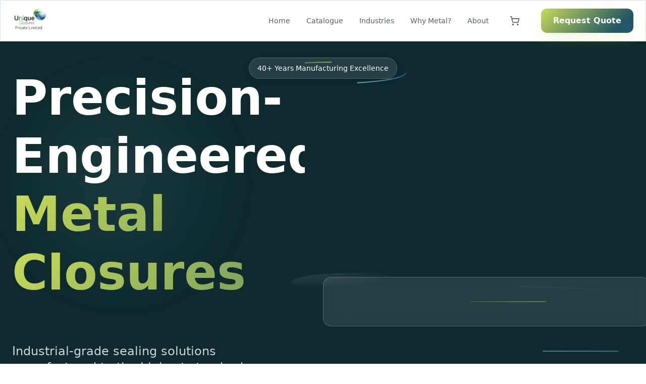

--- FILE ---
content_type: text/html; charset=utf-8
request_url: https://uniqueclosures.com/coulee-city-casino/
body_size: 17525
content:
<!DOCTYPE html><html lang="en"><head><meta charset="utf-8"><meta name="viewport" content="width=device-width, initial-scale=1"><link rel="preload" as="image" href="/UniqueClosures Pvt Limited LogoTransparent .png" fetchpriority="high"><link rel="preload" as="image" href="/logo-WHITE.png" fetchpriority="high"><link rel="stylesheet" href="/_next/static/css/190bb593c91c40db.css" data-precedence="next"><link rel="preload" as="script" fetchpriority="low" href="/_next/static/chunks/webpack-3aa22a22088e9f41.js"><link rel="preconnect" href="https://fonts.googleapis.com"><link rel="preconnect" href="https://fonts.gstatic.com" crossorigin=""><title>Unique Closures | Premium Metal Packaging Solutions</title><meta name="description" content="Leading manufacturer of aluminium and tin containers, screw caps, slip lids, and metal closures. Quality packaging for cosmetics, pharmaceuticals, and food industries."><meta name="author" content="Unique Closures Pvt Ltd"><meta name="keywords" content="metal packaging,aluminium containers,tin containers,screw caps,slip lid containers,metal closures,packaging solutions"><link rel="icon" href="/UniqueClosures Pvt Limited LogoTransparent .png"><link rel="apple-touch-icon" href="/UniqueClosures Pvt Limited LogoTransparent .png"><link href="https://fonts.googleapis.com/css2?family=Inter:wght@100..900&amp;display=swap" rel="stylesheet"><style type="text/css">:where(html[dir="ltr"]),:where([data-sonner-toaster][dir="ltr"]){--toast-icon-margin-start: -3px;--toast-icon-margin-end: 4px;--toast-svg-margin-start: -1px;--toast-svg-margin-end: 0px;--toast-button-margin-start: auto;--toast-button-margin-end: 0;--toast-close-button-start: 0;--toast-close-button-end: unset;--toast-close-button-transform: translate(-35%, -35%)}:where(html[dir="rtl"]),:where([data-sonner-toaster][dir="rtl"]){--toast-icon-margin-start: 4px;--toast-icon-margin-end: -3px;--toast-svg-margin-start: 0px;--toast-svg-margin-end: -1px;--toast-button-margin-start: 0;--toast-button-margin-end: auto;--toast-close-button-start: unset;--toast-close-button-end: 0;--toast-close-button-transform: translate(35%, -35%)}:where([data-sonner-toaster]){position:fixed;width:var(--width);font-family:ui-sans-serif,system-ui,-apple-system,BlinkMacSystemFont,Segoe UI,Roboto,Helvetica Neue,Arial,Noto Sans,sans-serif,Apple Color Emoji,Segoe UI Emoji,Segoe UI Symbol,Noto Color Emoji;--gray1: hsl(0, 0%, 99%);--gray2: hsl(0, 0%, 97.3%);--gray3: hsl(0, 0%, 95.1%);--gray4: hsl(0, 0%, 93%);--gray5: hsl(0, 0%, 90.9%);--gray6: hsl(0, 0%, 88.7%);--gray7: hsl(0, 0%, 85.8%);--gray8: hsl(0, 0%, 78%);--gray9: hsl(0, 0%, 56.1%);--gray10: hsl(0, 0%, 52.3%);--gray11: hsl(0, 0%, 43.5%);--gray12: hsl(0, 0%, 9%);--border-radius: 8px;box-sizing:border-box;padding:0;margin:0;list-style:none;outline:none;z-index:999999999;transition:transform .4s ease}:where([data-sonner-toaster][data-lifted="true"]){transform:translateY(-10px)}@media (hover: none) and (pointer: coarse){:where([data-sonner-toaster][data-lifted="true"]){transform:none}}:where([data-sonner-toaster][data-x-position="right"]){right:var(--offset-right)}:where([data-sonner-toaster][data-x-position="left"]){left:var(--offset-left)}:where([data-sonner-toaster][data-x-position="center"]){left:50%;transform:translate(-50%)}:where([data-sonner-toaster][data-y-position="top"]){top:var(--offset-top)}:where([data-sonner-toaster][data-y-position="bottom"]){bottom:var(--offset-bottom)}:where([data-sonner-toast]){--y: translateY(100%);--lift-amount: calc(var(--lift) * var(--gap));z-index:var(--z-index);position:absolute;opacity:0;transform:var(--y);filter:blur(0);touch-action:none;transition:transform .4s,opacity .4s,height .4s,box-shadow .2s;box-sizing:border-box;outline:none;overflow-wrap:anywhere}:where([data-sonner-toast][data-styled="true"]){padding:16px;background:var(--normal-bg);border:1px solid var(--normal-border);color:var(--normal-text);border-radius:var(--border-radius);box-shadow:0 4px 12px #0000001a;width:var(--width);font-size:13px;display:flex;align-items:center;gap:6px}:where([data-sonner-toast]:focus-visible){box-shadow:0 4px 12px #0000001a,0 0 0 2px #0003}:where([data-sonner-toast][data-y-position="top"]){top:0;--y: translateY(-100%);--lift: 1;--lift-amount: calc(1 * var(--gap))}:where([data-sonner-toast][data-y-position="bottom"]){bottom:0;--y: translateY(100%);--lift: -1;--lift-amount: calc(var(--lift) * var(--gap))}:where([data-sonner-toast]) :where([data-description]){font-weight:400;line-height:1.4;color:inherit}:where([data-sonner-toast]) :where([data-title]){font-weight:500;line-height:1.5;color:inherit}:where([data-sonner-toast]) :where([data-icon]){display:flex;height:16px;width:16px;position:relative;justify-content:flex-start;align-items:center;flex-shrink:0;margin-left:var(--toast-icon-margin-start);margin-right:var(--toast-icon-margin-end)}:where([data-sonner-toast][data-promise="true"]) :where([data-icon])>svg{opacity:0;transform:scale(.8);transform-origin:center;animation:sonner-fade-in .3s ease forwards}:where([data-sonner-toast]) :where([data-icon])>*{flex-shrink:0}:where([data-sonner-toast]) :where([data-icon]) svg{margin-left:var(--toast-svg-margin-start);margin-right:var(--toast-svg-margin-end)}:where([data-sonner-toast]) :where([data-content]){display:flex;flex-direction:column;gap:2px}[data-sonner-toast][data-styled=true] [data-button]{border-radius:4px;padding-left:8px;padding-right:8px;height:24px;font-size:12px;color:var(--normal-bg);background:var(--normal-text);margin-left:var(--toast-button-margin-start);margin-right:var(--toast-button-margin-end);border:none;cursor:pointer;outline:none;display:flex;align-items:center;flex-shrink:0;transition:opacity .4s,box-shadow .2s}:where([data-sonner-toast]) :where([data-button]):focus-visible{box-shadow:0 0 0 2px #0006}:where([data-sonner-toast]) :where([data-button]):first-of-type{margin-left:var(--toast-button-margin-start);margin-right:var(--toast-button-margin-end)}:where([data-sonner-toast]) :where([data-cancel]){color:var(--normal-text);background:rgba(0,0,0,.08)}:where([data-sonner-toast][data-theme="dark"]) :where([data-cancel]){background:rgba(255,255,255,.3)}:where([data-sonner-toast]) :where([data-close-button]){position:absolute;left:var(--toast-close-button-start);right:var(--toast-close-button-end);top:0;height:20px;width:20px;display:flex;justify-content:center;align-items:center;padding:0;color:var(--gray12);border:1px solid var(--gray4);transform:var(--toast-close-button-transform);border-radius:50%;cursor:pointer;z-index:1;transition:opacity .1s,background .2s,border-color .2s}[data-sonner-toast] [data-close-button]{background:var(--gray1)}:where([data-sonner-toast]) :where([data-close-button]):focus-visible{box-shadow:0 4px 12px #0000001a,0 0 0 2px #0003}:where([data-sonner-toast]) :where([data-disabled="true"]){cursor:not-allowed}:where([data-sonner-toast]):hover :where([data-close-button]):hover{background:var(--gray2);border-color:var(--gray5)}:where([data-sonner-toast][data-swiping="true"]):before{content:"";position:absolute;left:-50%;right:-50%;height:100%;z-index:-1}:where([data-sonner-toast][data-y-position="top"][data-swiping="true"]):before{bottom:50%;transform:scaleY(3) translateY(50%)}:where([data-sonner-toast][data-y-position="bottom"][data-swiping="true"]):before{top:50%;transform:scaleY(3) translateY(-50%)}:where([data-sonner-toast][data-swiping="false"][data-removed="true"]):before{content:"";position:absolute;inset:0;transform:scaleY(2)}:where([data-sonner-toast]):after{content:"";position:absolute;left:0;height:calc(var(--gap) + 1px);bottom:100%;width:100%}:where([data-sonner-toast][data-mounted="true"]){--y: translateY(0);opacity:1}:where([data-sonner-toast][data-expanded="false"][data-front="false"]){--scale: var(--toasts-before) * .05 + 1;--y: translateY(calc(var(--lift-amount) * var(--toasts-before))) scale(calc(-1 * var(--scale)));height:var(--front-toast-height)}:where([data-sonner-toast])>*{transition:opacity .4s}:where([data-sonner-toast][data-expanded="false"][data-front="false"][data-styled="true"])>*{opacity:0}:where([data-sonner-toast][data-visible="false"]){opacity:0;pointer-events:none}:where([data-sonner-toast][data-mounted="true"][data-expanded="true"]){--y: translateY(calc(var(--lift) * var(--offset)));height:var(--initial-height)}:where([data-sonner-toast][data-removed="true"][data-front="true"][data-swipe-out="false"]){--y: translateY(calc(var(--lift) * -100%));opacity:0}:where([data-sonner-toast][data-removed="true"][data-front="false"][data-swipe-out="false"][data-expanded="true"]){--y: translateY(calc(var(--lift) * var(--offset) + var(--lift) * -100%));opacity:0}:where([data-sonner-toast][data-removed="true"][data-front="false"][data-swipe-out="false"][data-expanded="false"]){--y: translateY(40%);opacity:0;transition:transform .5s,opacity .2s}:where([data-sonner-toast][data-removed="true"][data-front="false"]):before{height:calc(var(--initial-height) + 20%)}[data-sonner-toast][data-swiping=true]{transform:var(--y) translateY(var(--swipe-amount-y, 0px)) translate(var(--swipe-amount-x, 0px));transition:none}[data-sonner-toast][data-swiped=true]{user-select:none}[data-sonner-toast][data-swipe-out=true][data-y-position=bottom],[data-sonner-toast][data-swipe-out=true][data-y-position=top]{animation-duration:.2s;animation-timing-function:ease-out;animation-fill-mode:forwards}[data-sonner-toast][data-swipe-out=true][data-swipe-direction=left]{animation-name:swipe-out-left}[data-sonner-toast][data-swipe-out=true][data-swipe-direction=right]{animation-name:swipe-out-right}[data-sonner-toast][data-swipe-out=true][data-swipe-direction=up]{animation-name:swipe-out-up}[data-sonner-toast][data-swipe-out=true][data-swipe-direction=down]{animation-name:swipe-out-down}@keyframes swipe-out-left{0%{transform:var(--y) translate(var(--swipe-amount-x));opacity:1}to{transform:var(--y) translate(calc(var(--swipe-amount-x) - 100%));opacity:0}}@keyframes swipe-out-right{0%{transform:var(--y) translate(var(--swipe-amount-x));opacity:1}to{transform:var(--y) translate(calc(var(--swipe-amount-x) + 100%));opacity:0}}@keyframes swipe-out-up{0%{transform:var(--y) translateY(var(--swipe-amount-y));opacity:1}to{transform:var(--y) translateY(calc(var(--swipe-amount-y) - 100%));opacity:0}}@keyframes swipe-out-down{0%{transform:var(--y) translateY(var(--swipe-amount-y));opacity:1}to{transform:var(--y) translateY(calc(var(--swipe-amount-y) + 100%));opacity:0}}@media (max-width: 600px){[data-sonner-toaster]{position:fixed;right:var(--mobile-offset-right);left:var(--mobile-offset-left);width:100%}[data-sonner-toaster][dir=rtl]{left:calc(var(--mobile-offset-left) * -1)}[data-sonner-toaster] [data-sonner-toast]{left:0;right:0;width:calc(100% - var(--mobile-offset-left) * 2)}[data-sonner-toaster][data-x-position=left]{left:var(--mobile-offset-left)}[data-sonner-toaster][data-y-position=bottom]{bottom:var(--mobile-offset-bottom)}[data-sonner-toaster][data-y-position=top]{top:var(--mobile-offset-top)}[data-sonner-toaster][data-x-position=center]{left:var(--mobile-offset-left);right:var(--mobile-offset-right);transform:none}}[data-sonner-toaster][data-theme=light]{--normal-bg: #fff;--normal-border: var(--gray4);--normal-text: var(--gray12);--success-bg: hsl(143, 85%, 96%);--success-border: hsl(145, 92%, 91%);--success-text: hsl(140, 100%, 27%);--info-bg: hsl(208, 100%, 97%);--info-border: hsl(221, 91%, 91%);--info-text: hsl(210, 92%, 45%);--warning-bg: hsl(49, 100%, 97%);--warning-border: hsl(49, 91%, 91%);--warning-text: hsl(31, 92%, 45%);--error-bg: hsl(359, 100%, 97%);--error-border: hsl(359, 100%, 94%);--error-text: hsl(360, 100%, 45%)}[data-sonner-toaster][data-theme=light] [data-sonner-toast][data-invert=true]{--normal-bg: #000;--normal-border: hsl(0, 0%, 20%);--normal-text: var(--gray1)}[data-sonner-toaster][data-theme=dark] [data-sonner-toast][data-invert=true]{--normal-bg: #fff;--normal-border: var(--gray3);--normal-text: var(--gray12)}[data-sonner-toaster][data-theme=dark]{--normal-bg: #000;--normal-bg-hover: hsl(0, 0%, 12%);--normal-border: hsl(0, 0%, 20%);--normal-border-hover: hsl(0, 0%, 25%);--normal-text: var(--gray1);--success-bg: hsl(150, 100%, 6%);--success-border: hsl(147, 100%, 12%);--success-text: hsl(150, 86%, 65%);--info-bg: hsl(215, 100%, 6%);--info-border: hsl(223, 100%, 12%);--info-text: hsl(216, 87%, 65%);--warning-bg: hsl(64, 100%, 6%);--warning-border: hsl(60, 100%, 12%);--warning-text: hsl(46, 87%, 65%);--error-bg: hsl(358, 76%, 10%);--error-border: hsl(357, 89%, 16%);--error-text: hsl(358, 100%, 81%)}[data-sonner-toaster][data-theme=dark] [data-sonner-toast] [data-close-button]{background:var(--normal-bg);border-color:var(--normal-border);color:var(--normal-text)}[data-sonner-toaster][data-theme=dark] [data-sonner-toast] [data-close-button]:hover{background:var(--normal-bg-hover);border-color:var(--normal-border-hover)}[data-rich-colors=true][data-sonner-toast][data-type=success],[data-rich-colors=true][data-sonner-toast][data-type=success] [data-close-button]{background:var(--success-bg);border-color:var(--success-border);color:var(--success-text)}[data-rich-colors=true][data-sonner-toast][data-type=info],[data-rich-colors=true][data-sonner-toast][data-type=info] [data-close-button]{background:var(--info-bg);border-color:var(--info-border);color:var(--info-text)}[data-rich-colors=true][data-sonner-toast][data-type=warning],[data-rich-colors=true][data-sonner-toast][data-type=warning] [data-close-button]{background:var(--warning-bg);border-color:var(--warning-border);color:var(--warning-text)}[data-rich-colors=true][data-sonner-toast][data-type=error],[data-rich-colors=true][data-sonner-toast][data-type=error] [data-close-button]{background:var(--error-bg);border-color:var(--error-border);color:var(--error-text)}.sonner-loading-wrapper{--size: 16px;height:var(--size);width:var(--size);position:absolute;inset:0;z-index:10}.sonner-loading-wrapper[data-visible=false]{transform-origin:center;animation:sonner-fade-out .2s ease forwards}.sonner-spinner{position:relative;top:50%;left:50%;height:var(--size);width:var(--size)}.sonner-loading-bar{animation:sonner-spin 1.2s linear infinite;background:var(--gray11);border-radius:6px;height:8%;left:-10%;position:absolute;top:-3.9%;width:24%}.sonner-loading-bar:nth-child(1){animation-delay:-1.2s;transform:rotate(.0001deg) translate(146%)}.sonner-loading-bar:nth-child(2){animation-delay:-1.1s;transform:rotate(30deg) translate(146%)}.sonner-loading-bar:nth-child(3){animation-delay:-1s;transform:rotate(60deg) translate(146%)}.sonner-loading-bar:nth-child(4){animation-delay:-.9s;transform:rotate(90deg) translate(146%)}.sonner-loading-bar:nth-child(5){animation-delay:-.8s;transform:rotate(120deg) translate(146%)}.sonner-loading-bar:nth-child(6){animation-delay:-.7s;transform:rotate(150deg) translate(146%)}.sonner-loading-bar:nth-child(7){animation-delay:-.6s;transform:rotate(180deg) translate(146%)}.sonner-loading-bar:nth-child(8){animation-delay:-.5s;transform:rotate(210deg) translate(146%)}.sonner-loading-bar:nth-child(9){animation-delay:-.4s;transform:rotate(240deg) translate(146%)}.sonner-loading-bar:nth-child(10){animation-delay:-.3s;transform:rotate(270deg) translate(146%)}.sonner-loading-bar:nth-child(11){animation-delay:-.2s;transform:rotate(300deg) translate(146%)}.sonner-loading-bar:nth-child(12){animation-delay:-.1s;transform:rotate(330deg) translate(146%)}@keyframes sonner-fade-in{0%{opacity:0;transform:scale(.8)}to{opacity:1;transform:scale(1)}}@keyframes sonner-fade-out{0%{opacity:1;transform:scale(1)}to{opacity:0;transform:scale(.8)}}@keyframes sonner-spin{0%{opacity:1}to{opacity:.15}}@media (prefers-reduced-motion){[data-sonner-toast],[data-sonner-toast]>*,.sonner-loading-bar{transition:none!important;animation:none!important}}.sonner-loader{position:absolute;top:50%;left:50%;transform:translate(-50%,-50%);transform-origin:center;transition:opacity .2s,transform .2s}.sonner-loader[data-visible=false]{opacity:0;transform:scale(.8) translate(-50%,-50%)}
</style></head><body class="font-sans"><header class="surface-panel sticky top-0 z-50 backdrop-blur-sm bg-white/90"><nav class="container-bounded flex items-center justify-between py-4"><a class="flex items-center space-x-3 transition-transform duration-200 hover:scale-105" href="/"><div class="relative"><img alt="Unique Closures" fetchpriority="high" width="180" height="60" decoding="async" data-nimg="1" class="h-12 w-auto" style="color:transparent" src="/UniqueClosures Pvt Limited LogoTransparent .png"></div></a><div class="hidden md:flex md:items-center md:space-x-8"><a class="link-underline text-sm font-medium text-[var(--uc-slate)] hover:text-[var(--uc-blue)] transition-colors" href="/">Home</a><a class="link-underline text-sm font-medium text-[var(--uc-slate)] hover:text-[var(--uc-blue)] transition-colors" href="/catalogue">Catalogue</a><a class="link-underline text-sm font-medium text-[var(--uc-slate)] hover:text-[var(--uc-blue)] transition-colors" href="/industries">Industries</a><a class="link-underline text-sm font-medium text-[var(--uc-slate)] hover:text-[var(--uc-blue)] transition-colors" href="/why-metal">Why Metal?</a><a class="link-underline text-sm font-medium text-[var(--uc-slate)] hover:text-[var(--uc-blue)] transition-colors" href="/about">About</a><button class="relative p-2.5 rounded-xl transition-all duration-200 hover:bg-[var(--uc-mist)] active:scale-95 group" aria-label="Shopping cart"><svg xmlns="http://www.w3.org/2000/svg" width="24" height="24" viewBox="0 0 24 24" fill="none" stroke="currentColor" stroke-width="2" stroke-linecap="round" stroke-linejoin="round" class="lucide lucide-shopping-cart h-5 w-5 text-[var(--uc-slate)] group-hover:text-[var(--uc-blue)] transition-colors"><circle cx="8" cy="21" r="1"></circle><circle cx="19" cy="21" r="1"></circle><path d="M2.05 2.05h2l2.66 12.42a2 2 0 0 0 2 1.58h9.78a2 2 0 0 0 1.95-1.57l1.65-7.43H5.12"></path></svg></button><a href="/quote"><button class="uc-button-gradient gradient-flow chroma-pulse">Request Quote</button></a></div><div class="flex md:hidden items-center gap-2"><button class="relative p-2.5 rounded-xl transition-all duration-200 hover:bg-[var(--uc-mist)] active:scale-95 group" aria-label="Shopping cart"><svg xmlns="http://www.w3.org/2000/svg" width="24" height="24" viewBox="0 0 24 24" fill="none" stroke="currentColor" stroke-width="2" stroke-linecap="round" stroke-linejoin="round" class="lucide lucide-shopping-cart h-5 w-5 text-[var(--uc-slate)] group-hover:text-[var(--uc-blue)] transition-colors"><circle cx="8" cy="21" r="1"></circle><circle cx="19" cy="21" r="1"></circle><path d="M2.05 2.05h2l2.66 12.42a2 2 0 0 0 2 1.58h9.78a2 2 0 0 0 1.95-1.57l1.65-7.43H5.12"></path></svg></button><button type="button" class="p-2 text-[var(--uc-slate)] hover:text-[var(--uc-blue)] transition-colors"><svg xmlns="http://www.w3.org/2000/svg" width="24" height="24" viewBox="0 0 24 24" fill="none" stroke="currentColor" stroke-width="2" stroke-linecap="round" stroke-linejoin="round" class="lucide lucide-menu h-6 w-6" aria-hidden="true"><line x1="4" x2="20" y1="12" y2="12"></line><line x1="4" x2="20" y1="6" y2="6"></line><line x1="4" x2="20" y1="18" y2="18"></line></svg></button></div></nav></header><main class="min-h-screen"><section class="section--dark relative overflow-hidden py-12 md:py-16 lg:min-h-[calc(100vh-80px)] lg:flex lg:items-center"><div class="absolute inset-0"></div><div class="absolute top-32 left-20 w-80 h-80 rounded-full bubble-drift blur-3xl section__orb" style="background:var(--uc-eg-hero)"></div><div class="absolute bottom-32 right-16 w-64 h-64 rounded-full bubble-drift blur-2xl section__orb" style="background:var(--uc-eg-card);animation-delay:-8s"></div><div class="absolute top-6 md:top-8 left-1/2 -translate-x-1/2 z-10"><div class="section__badge hero-badge-enhanced px-4 py-2 rounded-full text-center relative border-trace-container"><svg class="badge-border-svg" xmlns="http://www.w3.org/2000/svg" preserveAspectRatio="none"><defs><linearGradient id="badgeBorderGradient" x1="0%" y1="0%" x2="100%" y2="0%"><stop offset="0%" stop-color="transparent"></stop><stop offset="30%" stop-color="#C7DB58" stop-opacity="0.4"></stop><stop offset="60%" stop-color="#9ED4C2" stop-opacity="0.8"></stop><stop offset="100%" stop-color="#1F639E" stop-opacity="1"></stop></linearGradient></defs><rect class="badge-border-rect" width="100%" height="100%" rx="999" ry="999" fill="none" stroke="url(#badgeBorderGradient)" stroke-width="2" stroke-dasharray="100 300"></rect></svg><span class="text-xs md:text-sm font-medium relative z-10">40+ Years Manufacturing Excellence</span></div></div><div class="container-bounded relative z-10 w-full"><div class="flex flex-col lg:grid lg:grid-cols-2 gap-12 lg:gap-16 lg:items-center"><div class="space-y-8 md:space-y-10 text-center lg:text-left hero-badge-spacer"><div><h1 class="text-4xl sm:text-5xl md:text-6xl lg:text-7xl xl:text-8xl font-bold leading-tight"><span class="typewriter line-1 text-white typing-complete" style="width: 0px; visibility: visible;">Precision-</span><span class="typewriter line-2 text-white typing-complete" style="width: 0px; visibility: visible;">Engineered</span><span class="typewriter line-3 gradient-text-animated-metal typing-complete" style="width: 0px; visibility: visible;">Metal</span><span class="typewriter line-4 gradient-text-animated-metal typing-complete" style="width: 0px; visibility: visible;">Closures</span></h1><div class="mt-6 md:mt-8 flex justify-center lg:justify-start"><div class="edge-line gradient-flow w-24 md:w-32" style="background:var(--uc-eg-light)"></div></div></div><p class="text-lg md:text-xl lg:text-2xl section__text-muted leading-relaxed max-w-lg mx-auto lg:mx-0 animate-fadeInUp">Industrial-grade sealing solutions manufactured to the highest standards. Certified quality, reliable delivery, trusted worldwide.</p><div class="video-mobile-inline section__card highlight-arc caustic-streak relative z-10 p-4 rounded-2xl mx-0 border-trace-container animate-fadeIn" style="opacity: 1; transform: translate(0px, 0px);"><svg class="border-trace-svg" xmlns="http://www.w3.org/2000/svg" preserveAspectRatio="none"><defs><linearGradient id="mobileVideoBorderGradient" x1="0%" y1="0%" x2="100%" y2="100%"><stop offset="0%" stop-color="transparent"></stop><stop offset="25%" stop-color="#C7DB58" stop-opacity="0.3"></stop><stop offset="60%" stop-color="#9ED4C2" stop-opacity="0.6"></stop><stop offset="100%" stop-color="#1F639E" stop-opacity="0.9"></stop></linearGradient></defs><rect class="border-trace-rect-slow" width="100%" height="100%" rx="16" ry="16" fill="none" stroke="url(#mobileVideoBorderGradient)" stroke-width="2" stroke-dasharray="150 450"></rect></svg><div class="aspect-video rounded-xl overflow-hidden bg-black/20 min-h-[200px] md:min-h-[300px] relative z-10"><video class="w-full h-full object-contain" autoplay="" muted="" loop="" playsinline="" preload="metadata" poster="https://image.mux.com/9pEc9xZMziSuJZl3vR7N02mXWjeA1bC200oXOjPEzvryc/thumbnail.png?width=214&amp;height=121&amp;time=20"></video></div></div><div class="flex flex-col sm:flex-row gap-5 items-center lg:items-start animate-fadeInUp"><a href="/catalogue" class="uc-button-gradient gradient-flow group px-8 py-4 text-white font-semibold rounded-lg transition-all duration-200 hover:shadow-xl focus:outline-none focus:ring-2 focus:ring-[rgba(158,212,194,0.45)] w-full sm:w-auto inline-block text-center"><span class="relative z-10 flex items-center gap-2 justify-center">View Product Range<svg xmlns="http://www.w3.org/2000/svg" width="24" height="24" viewBox="0 0 24 24" fill="none" stroke="currentColor" stroke-width="2" stroke-linecap="round" stroke-linejoin="round" class="lucide lucide-arrow-right w-5 h-5 group-hover:translate-x-1 transition-transform"><path d="M5 12h14"></path><path d="m12 5 7 7-7 7"></path></svg></span></a><a href="/why-metal" class="px-8 py-4 font-semibold rounded-xl transition-all duration-200 focus:outline-none focus:ring-2 focus:ring-[rgba(158,212,194,0.45)] w-full sm:w-auto relative bg-white/10 backdrop-blur-sm border border-white/20 hover:bg-white/15 hover:border-white/30 inline-block text-center"><span class="relative">Our Sustainability<span class="absolute bottom-0 left-0 w-full h-0.5 gradient-flow scale-x-0 group-hover:scale-x-100 transition-transform origin-left duration-160" style="background:var(--uc-eg-light)"></span></span></a></div><div class="grid grid-cols-1 sm:grid-cols-2 lg:grid-cols-4 gap-6 pt-8 animate-fadeInUp"><div class="flex items-center gap-3"><svg xmlns="http://www.w3.org/2000/svg" width="24" height="24" viewBox="0 0 24 24" fill="none" stroke="currentColor" stroke-width="2" stroke-linecap="round" stroke-linejoin="round" class="lucide lucide-circle-check w-6 h-6 text-lime-accent"><circle cx="12" cy="12" r="10"></circle><path d="m9 12 2 2 4-4"></path></svg><div class="font-semibold text-white">ISO 9001 Certified</div></div><div class="flex items-center gap-3"><svg xmlns="http://www.w3.org/2000/svg" width="24" height="24" viewBox="0 0 24 24" fill="none" stroke="currentColor" stroke-width="2" stroke-linecap="round" stroke-linejoin="round" class="lucide lucide-circle-check w-6 h-6 text-lime-accent"><circle cx="12" cy="12" r="10"></circle><path d="m9 12 2 2 4-4"></path></svg><div class="font-semibold text-white">SMETA Audited (SEDEX)</div></div><div class="flex items-center gap-3"><svg xmlns="http://www.w3.org/2000/svg" width="24" height="24" viewBox="0 0 24 24" fill="none" stroke="currentColor" stroke-width="2" stroke-linecap="round" stroke-linejoin="round" class="lucide lucide-clock w-6 h-6 text-lime-accent"><circle cx="12" cy="12" r="10"></circle><polyline points="12 6 12 12 16 14"></polyline></svg><div class="font-semibold text-white">22-Day Lead Time</div></div><div class="flex items-center gap-3"><svg xmlns="http://www.w3.org/2000/svg" width="24" height="24" viewBox="0 0 24 24" fill="none" stroke="currentColor" stroke-width="2" stroke-linecap="round" stroke-linejoin="round" class="lucide lucide-globe w-6 h-6 text-lime-accent"><circle cx="12" cy="12" r="10"></circle><path d="M12 2a14.5 14.5 0 0 0 0 20 14.5 14.5 0 0 0 0-20"></path><path d="M2 12h20"></path></svg><div class="font-semibold text-white">Global Distribution</div></div></div></div><div class="video-desktop-only order-2 lg:order-last section__card highlight-arc caustic-streak relative z-10 p-4 lg:p-12 rounded-2xl mx-4 lg:-mx-8 border-trace-container animate-fadeInRight" style="opacity: 1; transform: translate(0px, 0px);"><svg class="border-trace-svg" xmlns="http://www.w3.org/2000/svg" preserveAspectRatio="none"><defs><linearGradient id="desktopVideoBorderGradient" x1="0%" y1="0%" x2="100%" y2="100%"><stop offset="0%" stop-color="transparent"></stop><stop offset="25%" stop-color="#C7DB58" stop-opacity="0.3"></stop><stop offset="60%" stop-color="#9ED4C2" stop-opacity="0.6"></stop><stop offset="100%" stop-color="#1F639E" stop-opacity="0.9"></stop></linearGradient></defs><rect class="border-trace-rect" width="100%" height="100%" rx="16" ry="16" fill="none" stroke="url(#desktopVideoBorderGradient)" stroke-width="2" stroke-dasharray="150 450"></rect></svg><div class="aspect-video rounded-xl overflow-hidden relative z-10"><video class="absolute inset-0 w-full h-full object-cover lg:scale-[1.08] lg:origin-center transform-gpu" autoplay="" muted="" loop="" playsinline="" preload="metadata" poster="https://image.mux.com/9pEc9xZMziSuJZl3vR7N02mXWjeA1bC200oXOjPEzvryc/thumbnail.png?width=214&amp;height=121&amp;time=20" src="https://stream.mux.com/9pEc9xZMziSuJZl3vR7N02mXWjeA1bC200oXOjPEzvryc.m3u8"></video></div></div></div></div><div class="absolute bottom-0 left-0 right-0"><div class="edge-line gradient-flow" style="background:var(--uc-eg-light);height:2px"></div></div></section><section class="section--light section-spacing" id="products"><div class="container-bounded"><div class="text-center mb-16"><h2 class="stagger-hidden text-3xl md:text-5xl font-bold mb-6 text-[var(--uc-deep-navy)]">Our Products</h2><p class="stagger-hidden text-xl section__text-muted max-w-4xl mx-auto leading-relaxed">Unique Closures manufactures a wide range of precision-engineered aluminium and tin containers, trusted worldwide for their quality and reliability. Explore our high-level product families below.</p></div><div class="stagger-hidden mb-16"><div class="relative w-full"><div class="relative overflow-hidden"><div class="flex gap-8 transition-all duration-300" style="transform: translateX(-1440px); transition: none; will-change: transform;"><div class="flex-shrink-0 carousel-card" style="width: calc(-32px + 33.3333vw); max-width: 400px;"><a href="/products/mandala-tins"><div class="section__card p-8 rounded-2xl group cursor-pointer transition-all duration-300 hover:transform hover:-translate-y-2 h-full border-trace-container"><svg class="border-trace-svg opacity-0 group-hover:opacity-100 transition-opacity duration-500" xmlns="http://www.w3.org/2000/svg" preserveAspectRatio="none"><defs><linearGradient id="productBorderGradient-0" x1="0%" y1="0%" x2="100%" y2="100%"><stop offset="0%" stop-color="transparent"></stop><stop offset="30%" stop-color="#C7DB58" stop-opacity="0.5"></stop><stop offset="70%" stop-color="#9ED4C2" stop-opacity="0.7"></stop><stop offset="100%" stop-color="#1F639E" stop-opacity="1"></stop></linearGradient></defs><rect class="border-trace-rect-fast" width="100%" height="100%" rx="16" ry="16" fill="none" stroke="url(#productBorderGradient-0)" stroke-width="2" stroke-dasharray="120 480"></rect></svg><div class="aspect-video rounded-xl mb-6 relative overflow-hidden"><img src="https://cbehhhkcoypxdewgditt.supabase.co/storage/v1/render/image/public/product-images/Mandala%20Tins/04129b8f-8fe9-4a1c-9248-9489f800a97b.png?width=400&amp;height=300&amp;resize=contain" alt="Mandala Tins" class="w-full h-full object-contain rounded-xl" loading="lazy"><div class="absolute inset-0 -translate-x-full group-hover:translate-x-full transition-transform duration-700 ease-out"><div class="h-full w-1/3 bg-gradient-to-r from-transparent via-white/20 to-transparent transform skew-x-12"></div></div><div class="absolute inset-0 opacity-0 group-hover:opacity-10 transition-opacity duration-300 bg-gradient-to-br from-[var(--uc-blue)] to-[var(--uc-lime)]"></div></div><div class="space-y-4"><h3 class="text-xl font-semibold text-[var(--uc-blue)] group-hover:text-[var(--uc-sky)] transition-colors">Mandala Tins</h3><p class="section__text-muted leading-relaxed line-clamp-3">Classic tin containers with slip-lid design for premium gifting and versatile packaging needs</p><div class="w-12 h-0.5 bg-[var(--uc-brass)] opacity-40 rounded-full"></div><p class="text-sm font-medium text-lime-accent">Tin Packaging</p></div></div></a></div><div class="flex-shrink-0 carousel-card" style="width: calc(-32px + 33.3333vw); max-width: 400px;"><a href="/products/sliding-tins"><div class="section__card p-8 rounded-2xl group cursor-pointer transition-all duration-300 hover:transform hover:-translate-y-2 h-full border-trace-container"><svg class="border-trace-svg opacity-0 group-hover:opacity-100 transition-opacity duration-500" xmlns="http://www.w3.org/2000/svg" preserveAspectRatio="none"><defs><linearGradient id="productBorderGradient-1" x1="0%" y1="0%" x2="100%" y2="100%"><stop offset="0%" stop-color="transparent"></stop><stop offset="30%" stop-color="#C7DB58" stop-opacity="0.5"></stop><stop offset="70%" stop-color="#9ED4C2" stop-opacity="0.7"></stop><stop offset="100%" stop-color="#1F639E" stop-opacity="1"></stop></linearGradient></defs><rect class="border-trace-rect-fast" width="100%" height="100%" rx="16" ry="16" fill="none" stroke="url(#productBorderGradient-1)" stroke-width="2" stroke-dasharray="120 480"></rect></svg><div class="aspect-video rounded-xl mb-6 relative overflow-hidden"><img src="https://cbehhhkcoypxdewgditt.supabase.co/storage/v1/render/image/public/product-images/Sliding%20Tins/X.png?width=400&amp;height=300&amp;resize=contain" alt="Sliding Tins" class="w-full h-full object-contain rounded-xl" loading="lazy"><div class="absolute inset-0 -translate-x-full group-hover:translate-x-full transition-transform duration-700 ease-out"><div class="h-full w-1/3 bg-gradient-to-r from-transparent via-white/20 to-transparent transform skew-x-12"></div></div><div class="absolute inset-0 opacity-0 group-hover:opacity-10 transition-opacity duration-300 bg-gradient-to-br from-[var(--uc-blue)] to-[var(--uc-lime)]"></div></div><div class="space-y-4"><h3 class="text-xl font-semibold text-[var(--uc-blue)] group-hover:text-[var(--uc-sky)] transition-colors">Sliding Tins</h3><p class="section__text-muted leading-relaxed line-clamp-3">Compact and convenient sliding tin containers perfect for lip balms, mints, and small cosmetic products</p><div class="w-12 h-0.5 bg-[var(--uc-brass)] opacity-40 rounded-full"></div><p class="text-sm font-medium text-lime-accent">Sliding Tins</p></div></div></a></div><div class="flex-shrink-0 carousel-card" style="width: calc(-32px + 33.3333vw); max-width: 400px;"><a href="/products/aluminium-screw-caps"><div class="section__card p-8 rounded-2xl group cursor-pointer transition-all duration-300 hover:transform hover:-translate-y-2 h-full border-trace-container"><svg class="border-trace-svg opacity-0 group-hover:opacity-100 transition-opacity duration-500" xmlns="http://www.w3.org/2000/svg" preserveAspectRatio="none"><defs><linearGradient id="productBorderGradient-2" x1="0%" y1="0%" x2="100%" y2="100%"><stop offset="0%" stop-color="transparent"></stop><stop offset="30%" stop-color="#C7DB58" stop-opacity="0.5"></stop><stop offset="70%" stop-color="#9ED4C2" stop-opacity="0.7"></stop><stop offset="100%" stop-color="#1F639E" stop-opacity="1"></stop></linearGradient></defs><rect class="border-trace-rect-fast" width="100%" height="100%" rx="16" ry="16" fill="none" stroke="url(#productBorderGradient-2)" stroke-width="2" stroke-dasharray="120 480"></rect></svg><div class="aspect-video rounded-xl mb-6 relative overflow-hidden"><img src="https://cbehhhkcoypxdewgditt.supabase.co/storage/v1/render/image/public/product-images/Metal%20Screw%20Caps/X.png?width=400&amp;height=300&amp;resize=contain" alt="Metal Screw Caps" class="w-full h-full object-contain rounded-xl" loading="lazy"><div class="absolute inset-0 -translate-x-full group-hover:translate-x-full transition-transform duration-700 ease-out"><div class="h-full w-1/3 bg-gradient-to-r from-transparent via-white/20 to-transparent transform skew-x-12"></div></div><div class="absolute inset-0 opacity-0 group-hover:opacity-10 transition-opacity duration-300 bg-gradient-to-br from-[var(--uc-blue)] to-[var(--uc-lime)]"></div></div><div class="space-y-4"><h3 class="text-xl font-semibold text-[var(--uc-blue)] group-hover:text-[var(--uc-sky)] transition-colors">Metal Screw Caps</h3><p class="section__text-muted leading-relaxed line-clamp-3">Premium aluminium screw caps in various sizes and finishes.</p><div class="w-12 h-0.5 bg-[var(--uc-brass)] opacity-40 rounded-full"></div><p class="text-sm font-medium text-lime-accent">Metal Screw Caps</p></div></div></a></div><div class="flex-shrink-0 carousel-card" style="width: calc(-32px + 33.3333vw); max-width: 400px;"><a href="/products/aluminium-threaded-containers"><div class="section__card p-8 rounded-2xl group cursor-pointer transition-all duration-300 hover:transform hover:-translate-y-2 h-full border-trace-container"><svg class="border-trace-svg opacity-0 group-hover:opacity-100 transition-opacity duration-500" xmlns="http://www.w3.org/2000/svg" preserveAspectRatio="none"><defs><linearGradient id="productBorderGradient-3" x1="0%" y1="0%" x2="100%" y2="100%"><stop offset="0%" stop-color="transparent"></stop><stop offset="30%" stop-color="#C7DB58" stop-opacity="0.5"></stop><stop offset="70%" stop-color="#9ED4C2" stop-opacity="0.7"></stop><stop offset="100%" stop-color="#1F639E" stop-opacity="1"></stop></linearGradient></defs><rect class="border-trace-rect-fast" width="100%" height="100%" rx="16" ry="16" fill="none" stroke="url(#productBorderGradient-3)" stroke-width="2" stroke-dasharray="120 480"></rect></svg><div class="aspect-video rounded-xl mb-6 relative overflow-hidden"><img src="https://cbehhhkcoypxdewgditt.supabase.co/storage/v1/render/image/public/product-images/Aluminium%20Threaded%20Containers/X.png?width=400&amp;height=300&amp;resize=contain" alt="Aluminium Threaded Containers" class="w-full h-full object-contain rounded-xl" loading="lazy"><div class="absolute inset-0 -translate-x-full group-hover:translate-x-full transition-transform duration-700 ease-out"><div class="h-full w-1/3 bg-gradient-to-r from-transparent via-white/20 to-transparent transform skew-x-12"></div></div><div class="absolute inset-0 opacity-0 group-hover:opacity-10 transition-opacity duration-300 bg-gradient-to-br from-[var(--uc-blue)] to-[var(--uc-lime)]"></div></div><div class="space-y-4"><h3 class="text-xl font-semibold text-[var(--uc-blue)] group-hover:text-[var(--uc-sky)] transition-colors">Aluminium Threaded Containers</h3><p class="section__text-muted leading-relaxed line-clamp-3">Versatile tin screw caps for economical sealing solutions.</p><div class="w-12 h-0.5 bg-[var(--uc-brass)] opacity-40 rounded-full"></div><p class="text-sm font-medium text-lime-accent">Aluminium Threaded Containers</p></div></div></a></div><div class="flex-shrink-0 carousel-card" style="width: calc(-32px + 33.3333vw); max-width: 400px;"><a href="/products/aluminium-slip-lid-containers"><div class="section__card p-8 rounded-2xl group cursor-pointer transition-all duration-300 hover:transform hover:-translate-y-2 h-full border-trace-container"><svg class="border-trace-svg opacity-0 group-hover:opacity-100 transition-opacity duration-500" xmlns="http://www.w3.org/2000/svg" preserveAspectRatio="none"><defs><linearGradient id="productBorderGradient-4" x1="0%" y1="0%" x2="100%" y2="100%"><stop offset="0%" stop-color="transparent"></stop><stop offset="30%" stop-color="#C7DB58" stop-opacity="0.5"></stop><stop offset="70%" stop-color="#9ED4C2" stop-opacity="0.7"></stop><stop offset="100%" stop-color="#1F639E" stop-opacity="1"></stop></linearGradient></defs><rect class="border-trace-rect-fast" width="100%" height="100%" rx="16" ry="16" fill="none" stroke="url(#productBorderGradient-4)" stroke-width="2" stroke-dasharray="120 480"></rect></svg><div class="aspect-video rounded-xl mb-6 relative overflow-hidden"><img src="https://cbehhhkcoypxdewgditt.supabase.co/storage/v1/render/image/public/product-images/Tin%20Slip%20Lid%20Containers/X.png?width=400&amp;height=300&amp;resize=contain" alt="Aluminium Slip Lid Containers" class="w-full h-full object-contain rounded-xl" loading="lazy"><div class="absolute inset-0 -translate-x-full group-hover:translate-x-full transition-transform duration-700 ease-out"><div class="h-full w-1/3 bg-gradient-to-r from-transparent via-white/20 to-transparent transform skew-x-12"></div></div><div class="absolute inset-0 opacity-0 group-hover:opacity-10 transition-opacity duration-300 bg-gradient-to-br from-[var(--uc-blue)] to-[var(--uc-lime)]"></div></div><div class="space-y-4"><h3 class="text-xl font-semibold text-[var(--uc-blue)] group-hover:text-[var(--uc-sky)] transition-colors">Aluminium Slip Lid Containers</h3><p class="section__text-muted leading-relaxed line-clamp-3">Versatile slip lid containers perfect for lip balms, creams, and salves.</p><div class="w-12 h-0.5 bg-[var(--uc-brass)] opacity-40 rounded-full"></div><p class="text-sm font-medium text-lime-accent">Aluminium Slip Lid Containers</p></div></div></a></div><div class="flex-shrink-0 carousel-card" style="width: calc(-32px + 33.3333vw); max-width: 400px;"><a href="/products/steel-clamps"><div class="section__card p-8 rounded-2xl group cursor-pointer transition-all duration-300 hover:transform hover:-translate-y-2 h-full border-trace-container"><svg class="border-trace-svg opacity-0 group-hover:opacity-100 transition-opacity duration-500" xmlns="http://www.w3.org/2000/svg" preserveAspectRatio="none"><defs><linearGradient id="productBorderGradient-5" x1="0%" y1="0%" x2="100%" y2="100%"><stop offset="0%" stop-color="transparent"></stop><stop offset="30%" stop-color="#C7DB58" stop-opacity="0.5"></stop><stop offset="70%" stop-color="#9ED4C2" stop-opacity="0.7"></stop><stop offset="100%" stop-color="#1F639E" stop-opacity="1"></stop></linearGradient></defs><rect class="border-trace-rect-fast" width="100%" height="100%" rx="16" ry="16" fill="none" stroke="url(#productBorderGradient-5)" stroke-width="2" stroke-dasharray="120 480"></rect></svg><div class="aspect-video rounded-xl mb-6 relative overflow-hidden"><img src="https://cbehhhkcoypxdewgditt.supabase.co/storage/v1/render/image/public/product-images/Metal%20Clamps/X.png?width=400&amp;height=300&amp;resize=contain" alt="Metal Clamps" class="w-full h-full object-contain rounded-xl" loading="lazy"><div class="absolute inset-0 -translate-x-full group-hover:translate-x-full transition-transform duration-700 ease-out"><div class="h-full w-1/3 bg-gradient-to-r from-transparent via-white/20 to-transparent transform skew-x-12"></div></div><div class="absolute inset-0 opacity-0 group-hover:opacity-10 transition-opacity duration-300 bg-gradient-to-br from-[var(--uc-blue)] to-[var(--uc-lime)]"></div></div><div class="space-y-4"><h3 class="text-xl font-semibold text-[var(--uc-blue)] group-hover:text-[var(--uc-sky)] transition-colors">Metal Clamps</h3><p class="section__text-muted leading-relaxed line-clamp-3">Heavy-duty steel clamps for industrial packaging.</p><div class="w-12 h-0.5 bg-[var(--uc-brass)] opacity-40 rounded-full"></div><p class="text-sm font-medium text-lime-accent">Metal Clamps</p></div></div></a></div><div class="flex-shrink-0 carousel-card" style="width: calc(-32px + 33.3333vw); max-width: 400px;"><a href="/products/notching-containers"><div class="section__card p-8 rounded-2xl group cursor-pointer transition-all duration-300 hover:transform hover:-translate-y-2 h-full border-trace-container"><svg class="border-trace-svg opacity-0 group-hover:opacity-100 transition-opacity duration-500" xmlns="http://www.w3.org/2000/svg" preserveAspectRatio="none"><defs><linearGradient id="productBorderGradient-6" x1="0%" y1="0%" x2="100%" y2="100%"><stop offset="0%" stop-color="transparent"></stop><stop offset="30%" stop-color="#C7DB58" stop-opacity="0.5"></stop><stop offset="70%" stop-color="#9ED4C2" stop-opacity="0.7"></stop><stop offset="100%" stop-color="#1F639E" stop-opacity="1"></stop></linearGradient></defs><rect class="border-trace-rect-fast" width="100%" height="100%" rx="16" ry="16" fill="none" stroke="url(#productBorderGradient-6)" stroke-width="2" stroke-dasharray="120 480"></rect></svg><div class="aspect-video rounded-xl mb-6 relative overflow-hidden"><img src="https://cbehhhkcoypxdewgditt.supabase.co/storage/v1/render/image/public/product-images/Aluminium%20Notching%20Containers/X.png?width=400&amp;height=300&amp;resize=contain" alt="Aluminium Notching Containers" class="w-full h-full object-contain rounded-xl" loading="lazy"><div class="absolute inset-0 -translate-x-full group-hover:translate-x-full transition-transform duration-700 ease-out"><div class="h-full w-1/3 bg-gradient-to-r from-transparent via-white/20 to-transparent transform skew-x-12"></div></div><div class="absolute inset-0 opacity-0 group-hover:opacity-10 transition-opacity duration-300 bg-gradient-to-br from-[var(--uc-blue)] to-[var(--uc-lime)]"></div></div><div class="space-y-4"><h3 class="text-xl font-semibold text-[var(--uc-blue)] group-hover:text-[var(--uc-sky)] transition-colors">Aluminium Notching Containers</h3><p class="section__text-muted leading-relaxed line-clamp-3">Specialized containers with notched design for easy opening.</p><div class="w-12 h-0.5 bg-[var(--uc-brass)] opacity-40 rounded-full"></div><p class="text-sm font-medium text-lime-accent">Aluminium Notching Containers</p></div></div></a></div><div class="flex-shrink-0 carousel-card" style="width: calc(-32px + 33.3333vw); max-width: 400px;"><a href="/products/tin-slip-lid-containers"><div class="section__card p-8 rounded-2xl group cursor-pointer transition-all duration-300 hover:transform hover:-translate-y-2 h-full border-trace-container"><svg class="border-trace-svg opacity-0 group-hover:opacity-100 transition-opacity duration-500" xmlns="http://www.w3.org/2000/svg" preserveAspectRatio="none"><defs><linearGradient id="productBorderGradient-7" x1="0%" y1="0%" x2="100%" y2="100%"><stop offset="0%" stop-color="transparent"></stop><stop offset="30%" stop-color="#C7DB58" stop-opacity="0.5"></stop><stop offset="70%" stop-color="#9ED4C2" stop-opacity="0.7"></stop><stop offset="100%" stop-color="#1F639E" stop-opacity="1"></stop></linearGradient></defs><rect class="border-trace-rect-fast" width="100%" height="100%" rx="16" ry="16" fill="none" stroke="url(#productBorderGradient-7)" stroke-width="2" stroke-dasharray="120 480"></rect></svg><div class="aspect-video rounded-xl mb-6 relative overflow-hidden"><img src="https://cbehhhkcoypxdewgditt.supabase.co/storage/v1/render/image/public/product-images/Metal%20Slip%20Lid%20Containers/X.png?width=400&amp;height=300&amp;resize=contain" alt="Tin Slip Lid Containers" class="w-full h-full object-contain rounded-xl" loading="lazy"><div class="absolute inset-0 -translate-x-full group-hover:translate-x-full transition-transform duration-700 ease-out"><div class="h-full w-1/3 bg-gradient-to-r from-transparent via-white/20 to-transparent transform skew-x-12"></div></div><div class="absolute inset-0 opacity-0 group-hover:opacity-10 transition-opacity duration-300 bg-gradient-to-br from-[var(--uc-blue)] to-[var(--uc-lime)]"></div></div><div class="space-y-4"><h3 class="text-xl font-semibold text-[var(--uc-blue)] group-hover:text-[var(--uc-sky)] transition-colors">Tin Slip Lid Containers</h3><p class="section__text-muted leading-relaxed line-clamp-3">Classic tin containers with slip lid design for versatile packaging.</p><div class="w-12 h-0.5 bg-[var(--uc-brass)] opacity-40 rounded-full"></div><p class="text-sm font-medium text-lime-accent">Tin Slip Lid Containers</p></div></div></a></div><div class="flex-shrink-0 carousel-card" style="width: calc(-32px + 33.3333vw); max-width: 400px;"><a href="/products/mandala-tins"><div class="section__card p-8 rounded-2xl group cursor-pointer transition-all duration-300 hover:transform hover:-translate-y-2 h-full border-trace-container"><svg class="border-trace-svg opacity-0 group-hover:opacity-100 transition-opacity duration-500" xmlns="http://www.w3.org/2000/svg" preserveAspectRatio="none"><defs><linearGradient id="productBorderGradient-8" x1="0%" y1="0%" x2="100%" y2="100%"><stop offset="0%" stop-color="transparent"></stop><stop offset="30%" stop-color="#C7DB58" stop-opacity="0.5"></stop><stop offset="70%" stop-color="#9ED4C2" stop-opacity="0.7"></stop><stop offset="100%" stop-color="#1F639E" stop-opacity="1"></stop></linearGradient></defs><rect class="border-trace-rect-fast" width="100%" height="100%" rx="16" ry="16" fill="none" stroke="url(#productBorderGradient-8)" stroke-width="2" stroke-dasharray="120 480"></rect></svg><div class="aspect-video rounded-xl mb-6 relative overflow-hidden"><img src="https://cbehhhkcoypxdewgditt.supabase.co/storage/v1/render/image/public/product-images/Mandala%20Tins/04129b8f-8fe9-4a1c-9248-9489f800a97b.png?width=400&amp;height=300&amp;resize=contain" alt="Mandala Tins" class="w-full h-full object-contain rounded-xl" loading="lazy"><div class="absolute inset-0 -translate-x-full group-hover:translate-x-full transition-transform duration-700 ease-out"><div class="h-full w-1/3 bg-gradient-to-r from-transparent via-white/20 to-transparent transform skew-x-12"></div></div><div class="absolute inset-0 opacity-0 group-hover:opacity-10 transition-opacity duration-300 bg-gradient-to-br from-[var(--uc-blue)] to-[var(--uc-lime)]"></div></div><div class="space-y-4"><h3 class="text-xl font-semibold text-[var(--uc-blue)] group-hover:text-[var(--uc-sky)] transition-colors">Mandala Tins</h3><p class="section__text-muted leading-relaxed line-clamp-3">Classic tin containers with slip-lid design for premium gifting and versatile packaging needs</p><div class="w-12 h-0.5 bg-[var(--uc-brass)] opacity-40 rounded-full"></div><p class="text-sm font-medium text-lime-accent">Tin Packaging</p></div></div></a></div><div class="flex-shrink-0 carousel-card" style="width: calc(-32px + 33.3333vw); max-width: 400px;"><a href="/products/sliding-tins"><div class="section__card p-8 rounded-2xl group cursor-pointer transition-all duration-300 hover:transform hover:-translate-y-2 h-full border-trace-container"><svg class="border-trace-svg opacity-0 group-hover:opacity-100 transition-opacity duration-500" xmlns="http://www.w3.org/2000/svg" preserveAspectRatio="none"><defs><linearGradient id="productBorderGradient-9" x1="0%" y1="0%" x2="100%" y2="100%"><stop offset="0%" stop-color="transparent"></stop><stop offset="30%" stop-color="#C7DB58" stop-opacity="0.5"></stop><stop offset="70%" stop-color="#9ED4C2" stop-opacity="0.7"></stop><stop offset="100%" stop-color="#1F639E" stop-opacity="1"></stop></linearGradient></defs><rect class="border-trace-rect-fast" width="100%" height="100%" rx="16" ry="16" fill="none" stroke="url(#productBorderGradient-9)" stroke-width="2" stroke-dasharray="120 480"></rect></svg><div class="aspect-video rounded-xl mb-6 relative overflow-hidden"><img src="https://cbehhhkcoypxdewgditt.supabase.co/storage/v1/render/image/public/product-images/Sliding%20Tins/X.png?width=400&amp;height=300&amp;resize=contain" alt="Sliding Tins" class="w-full h-full object-contain rounded-xl" loading="lazy"><div class="absolute inset-0 -translate-x-full group-hover:translate-x-full transition-transform duration-700 ease-out"><div class="h-full w-1/3 bg-gradient-to-r from-transparent via-white/20 to-transparent transform skew-x-12"></div></div><div class="absolute inset-0 opacity-0 group-hover:opacity-10 transition-opacity duration-300 bg-gradient-to-br from-[var(--uc-blue)] to-[var(--uc-lime)]"></div></div><div class="space-y-4"><h3 class="text-xl font-semibold text-[var(--uc-blue)] group-hover:text-[var(--uc-sky)] transition-colors">Sliding Tins</h3><p class="section__text-muted leading-relaxed line-clamp-3">Compact and convenient sliding tin containers perfect for lip balms, mints, and small cosmetic products</p><div class="w-12 h-0.5 bg-[var(--uc-brass)] opacity-40 rounded-full"></div><p class="text-sm font-medium text-lime-accent">Sliding Tins</p></div></div></a></div><div class="flex-shrink-0 carousel-card" style="width: calc(-32px + 33.3333vw); max-width: 400px;"><a href="/products/aluminium-screw-caps"><div class="section__card p-8 rounded-2xl group cursor-pointer transition-all duration-300 hover:transform hover:-translate-y-2 h-full border-trace-container"><svg class="border-trace-svg opacity-0 group-hover:opacity-100 transition-opacity duration-500" xmlns="http://www.w3.org/2000/svg" preserveAspectRatio="none"><defs><linearGradient id="productBorderGradient-10" x1="0%" y1="0%" x2="100%" y2="100%"><stop offset="0%" stop-color="transparent"></stop><stop offset="30%" stop-color="#C7DB58" stop-opacity="0.5"></stop><stop offset="70%" stop-color="#9ED4C2" stop-opacity="0.7"></stop><stop offset="100%" stop-color="#1F639E" stop-opacity="1"></stop></linearGradient></defs><rect class="border-trace-rect-fast" width="100%" height="100%" rx="16" ry="16" fill="none" stroke="url(#productBorderGradient-10)" stroke-width="2" stroke-dasharray="120 480"></rect></svg><div class="aspect-video rounded-xl mb-6 relative overflow-hidden"><img src="https://cbehhhkcoypxdewgditt.supabase.co/storage/v1/render/image/public/product-images/Metal%20Screw%20Caps/X.png?width=400&amp;height=300&amp;resize=contain" alt="Metal Screw Caps" class="w-full h-full object-contain rounded-xl" loading="lazy"><div class="absolute inset-0 -translate-x-full group-hover:translate-x-full transition-transform duration-700 ease-out"><div class="h-full w-1/3 bg-gradient-to-r from-transparent via-white/20 to-transparent transform skew-x-12"></div></div><div class="absolute inset-0 opacity-0 group-hover:opacity-10 transition-opacity duration-300 bg-gradient-to-br from-[var(--uc-blue)] to-[var(--uc-lime)]"></div></div><div class="space-y-4"><h3 class="text-xl font-semibold text-[var(--uc-blue)] group-hover:text-[var(--uc-sky)] transition-colors">Metal Screw Caps</h3><p class="section__text-muted leading-relaxed line-clamp-3">Premium aluminium screw caps in various sizes and finishes.</p><div class="w-12 h-0.5 bg-[var(--uc-brass)] opacity-40 rounded-full"></div><p class="text-sm font-medium text-lime-accent">Metal Screw Caps</p></div></div></a></div><div class="flex-shrink-0 carousel-card" style="width: calc(-32px + 33.3333vw); max-width: 400px;"><a href="/products/aluminium-threaded-containers"><div class="section__card p-8 rounded-2xl group cursor-pointer transition-all duration-300 hover:transform hover:-translate-y-2 h-full border-trace-container"><svg class="border-trace-svg opacity-0 group-hover:opacity-100 transition-opacity duration-500" xmlns="http://www.w3.org/2000/svg" preserveAspectRatio="none"><defs><linearGradient id="productBorderGradient-11" x1="0%" y1="0%" x2="100%" y2="100%"><stop offset="0%" stop-color="transparent"></stop><stop offset="30%" stop-color="#C7DB58" stop-opacity="0.5"></stop><stop offset="70%" stop-color="#9ED4C2" stop-opacity="0.7"></stop><stop offset="100%" stop-color="#1F639E" stop-opacity="1"></stop></linearGradient></defs><rect class="border-trace-rect-fast" width="100%" height="100%" rx="16" ry="16" fill="none" stroke="url(#productBorderGradient-11)" stroke-width="2" stroke-dasharray="120 480"></rect></svg><div class="aspect-video rounded-xl mb-6 relative overflow-hidden"><img src="https://cbehhhkcoypxdewgditt.supabase.co/storage/v1/render/image/public/product-images/Aluminium%20Threaded%20Containers/X.png?width=400&amp;height=300&amp;resize=contain" alt="Aluminium Threaded Containers" class="w-full h-full object-contain rounded-xl" loading="lazy"><div class="absolute inset-0 -translate-x-full group-hover:translate-x-full transition-transform duration-700 ease-out"><div class="h-full w-1/3 bg-gradient-to-r from-transparent via-white/20 to-transparent transform skew-x-12"></div></div><div class="absolute inset-0 opacity-0 group-hover:opacity-10 transition-opacity duration-300 bg-gradient-to-br from-[var(--uc-blue)] to-[var(--uc-lime)]"></div></div><div class="space-y-4"><h3 class="text-xl font-semibold text-[var(--uc-blue)] group-hover:text-[var(--uc-sky)] transition-colors">Aluminium Threaded Containers</h3><p class="section__text-muted leading-relaxed line-clamp-3">Versatile tin screw caps for economical sealing solutions.</p><div class="w-12 h-0.5 bg-[var(--uc-brass)] opacity-40 rounded-full"></div><p class="text-sm font-medium text-lime-accent">Aluminium Threaded Containers</p></div></div></a></div><div class="flex-shrink-0 carousel-card" style="width: calc(-32px + 33.3333vw); max-width: 400px;"><a href="/products/aluminium-slip-lid-containers"><div class="section__card p-8 rounded-2xl group cursor-pointer transition-all duration-300 hover:transform hover:-translate-y-2 h-full border-trace-container"><svg class="border-trace-svg opacity-0 group-hover:opacity-100 transition-opacity duration-500" xmlns="http://www.w3.org/2000/svg" preserveAspectRatio="none"><defs><linearGradient id="productBorderGradient-12" x1="0%" y1="0%" x2="100%" y2="100%"><stop offset="0%" stop-color="transparent"></stop><stop offset="30%" stop-color="#C7DB58" stop-opacity="0.5"></stop><stop offset="70%" stop-color="#9ED4C2" stop-opacity="0.7"></stop><stop offset="100%" stop-color="#1F639E" stop-opacity="1"></stop></linearGradient></defs><rect class="border-trace-rect-fast" width="100%" height="100%" rx="16" ry="16" fill="none" stroke="url(#productBorderGradient-12)" stroke-width="2" stroke-dasharray="120 480"></rect></svg><div class="aspect-video rounded-xl mb-6 relative overflow-hidden"><img src="https://cbehhhkcoypxdewgditt.supabase.co/storage/v1/render/image/public/product-images/Tin%20Slip%20Lid%20Containers/X.png?width=400&amp;height=300&amp;resize=contain" alt="Aluminium Slip Lid Containers" class="w-full h-full object-contain rounded-xl" loading="lazy"><div class="absolute inset-0 -translate-x-full group-hover:translate-x-full transition-transform duration-700 ease-out"><div class="h-full w-1/3 bg-gradient-to-r from-transparent via-white/20 to-transparent transform skew-x-12"></div></div><div class="absolute inset-0 opacity-0 group-hover:opacity-10 transition-opacity duration-300 bg-gradient-to-br from-[var(--uc-blue)] to-[var(--uc-lime)]"></div></div><div class="space-y-4"><h3 class="text-xl font-semibold text-[var(--uc-blue)] group-hover:text-[var(--uc-sky)] transition-colors">Aluminium Slip Lid Containers</h3><p class="section__text-muted leading-relaxed line-clamp-3">Versatile slip lid containers perfect for lip balms, creams, and salves.</p><div class="w-12 h-0.5 bg-[var(--uc-brass)] opacity-40 rounded-full"></div><p class="text-sm font-medium text-lime-accent">Aluminium Slip Lid Containers</p></div></div></a></div><div class="flex-shrink-0 carousel-card" style="width: calc(-32px + 33.3333vw); max-width: 400px;"><a href="/products/steel-clamps"><div class="section__card p-8 rounded-2xl group cursor-pointer transition-all duration-300 hover:transform hover:-translate-y-2 h-full border-trace-container"><svg class="border-trace-svg opacity-0 group-hover:opacity-100 transition-opacity duration-500" xmlns="http://www.w3.org/2000/svg" preserveAspectRatio="none"><defs><linearGradient id="productBorderGradient-13" x1="0%" y1="0%" x2="100%" y2="100%"><stop offset="0%" stop-color="transparent"></stop><stop offset="30%" stop-color="#C7DB58" stop-opacity="0.5"></stop><stop offset="70%" stop-color="#9ED4C2" stop-opacity="0.7"></stop><stop offset="100%" stop-color="#1F639E" stop-opacity="1"></stop></linearGradient></defs><rect class="border-trace-rect-fast" width="100%" height="100%" rx="16" ry="16" fill="none" stroke="url(#productBorderGradient-13)" stroke-width="2" stroke-dasharray="120 480"></rect></svg><div class="aspect-video rounded-xl mb-6 relative overflow-hidden"><img src="https://cbehhhkcoypxdewgditt.supabase.co/storage/v1/render/image/public/product-images/Metal%20Clamps/X.png?width=400&amp;height=300&amp;resize=contain" alt="Metal Clamps" class="w-full h-full object-contain rounded-xl" loading="lazy"><div class="absolute inset-0 -translate-x-full group-hover:translate-x-full transition-transform duration-700 ease-out"><div class="h-full w-1/3 bg-gradient-to-r from-transparent via-white/20 to-transparent transform skew-x-12"></div></div><div class="absolute inset-0 opacity-0 group-hover:opacity-10 transition-opacity duration-300 bg-gradient-to-br from-[var(--uc-blue)] to-[var(--uc-lime)]"></div></div><div class="space-y-4"><h3 class="text-xl font-semibold text-[var(--uc-blue)] group-hover:text-[var(--uc-sky)] transition-colors">Metal Clamps</h3><p class="section__text-muted leading-relaxed line-clamp-3">Heavy-duty steel clamps for industrial packaging.</p><div class="w-12 h-0.5 bg-[var(--uc-brass)] opacity-40 rounded-full"></div><p class="text-sm font-medium text-lime-accent">Metal Clamps</p></div></div></a></div><div class="flex-shrink-0 carousel-card" style="width: calc(-32px + 33.3333vw); max-width: 400px;"><a href="/products/notching-containers"><div class="section__card p-8 rounded-2xl group cursor-pointer transition-all duration-300 hover:transform hover:-translate-y-2 h-full border-trace-container"><svg class="border-trace-svg opacity-0 group-hover:opacity-100 transition-opacity duration-500" xmlns="http://www.w3.org/2000/svg" preserveAspectRatio="none"><defs><linearGradient id="productBorderGradient-14" x1="0%" y1="0%" x2="100%" y2="100%"><stop offset="0%" stop-color="transparent"></stop><stop offset="30%" stop-color="#C7DB58" stop-opacity="0.5"></stop><stop offset="70%" stop-color="#9ED4C2" stop-opacity="0.7"></stop><stop offset="100%" stop-color="#1F639E" stop-opacity="1"></stop></linearGradient></defs><rect class="border-trace-rect-fast" width="100%" height="100%" rx="16" ry="16" fill="none" stroke="url(#productBorderGradient-14)" stroke-width="2" stroke-dasharray="120 480"></rect></svg><div class="aspect-video rounded-xl mb-6 relative overflow-hidden"><img src="https://cbehhhkcoypxdewgditt.supabase.co/storage/v1/render/image/public/product-images/Aluminium%20Notching%20Containers/X.png?width=400&amp;height=300&amp;resize=contain" alt="Aluminium Notching Containers" class="w-full h-full object-contain rounded-xl" loading="lazy"><div class="absolute inset-0 -translate-x-full group-hover:translate-x-full transition-transform duration-700 ease-out"><div class="h-full w-1/3 bg-gradient-to-r from-transparent via-white/20 to-transparent transform skew-x-12"></div></div><div class="absolute inset-0 opacity-0 group-hover:opacity-10 transition-opacity duration-300 bg-gradient-to-br from-[var(--uc-blue)] to-[var(--uc-lime)]"></div></div><div class="space-y-4"><h3 class="text-xl font-semibold text-[var(--uc-blue)] group-hover:text-[var(--uc-sky)] transition-colors">Aluminium Notching Containers</h3><p class="section__text-muted leading-relaxed line-clamp-3">Specialized containers with notched design for easy opening.</p><div class="w-12 h-0.5 bg-[var(--uc-brass)] opacity-40 rounded-full"></div><p class="text-sm font-medium text-lime-accent">Aluminium Notching Containers</p></div></div></a></div><div class="flex-shrink-0 carousel-card" style="width: calc(-32px + 33.3333vw); max-width: 400px;"><a href="/products/tin-slip-lid-containers"><div class="section__card p-8 rounded-2xl group cursor-pointer transition-all duration-300 hover:transform hover:-translate-y-2 h-full border-trace-container"><svg class="border-trace-svg opacity-0 group-hover:opacity-100 transition-opacity duration-500" xmlns="http://www.w3.org/2000/svg" preserveAspectRatio="none"><defs><linearGradient id="productBorderGradient-15" x1="0%" y1="0%" x2="100%" y2="100%"><stop offset="0%" stop-color="transparent"></stop><stop offset="30%" stop-color="#C7DB58" stop-opacity="0.5"></stop><stop offset="70%" stop-color="#9ED4C2" stop-opacity="0.7"></stop><stop offset="100%" stop-color="#1F639E" stop-opacity="1"></stop></linearGradient></defs><rect class="border-trace-rect-fast" width="100%" height="100%" rx="16" ry="16" fill="none" stroke="url(#productBorderGradient-15)" stroke-width="2" stroke-dasharray="120 480"></rect></svg><div class="aspect-video rounded-xl mb-6 relative overflow-hidden"><img src="https://cbehhhkcoypxdewgditt.supabase.co/storage/v1/render/image/public/product-images/Metal%20Slip%20Lid%20Containers/X.png?width=400&amp;height=300&amp;resize=contain" alt="Tin Slip Lid Containers" class="w-full h-full object-contain rounded-xl" loading="lazy"><div class="absolute inset-0 -translate-x-full group-hover:translate-x-full transition-transform duration-700 ease-out"><div class="h-full w-1/3 bg-gradient-to-r from-transparent via-white/20 to-transparent transform skew-x-12"></div></div><div class="absolute inset-0 opacity-0 group-hover:opacity-10 transition-opacity duration-300 bg-gradient-to-br from-[var(--uc-blue)] to-[var(--uc-lime)]"></div></div><div class="space-y-4"><h3 class="text-xl font-semibold text-[var(--uc-blue)] group-hover:text-[var(--uc-sky)] transition-colors">Tin Slip Lid Containers</h3><p class="section__text-muted leading-relaxed line-clamp-3">Classic tin containers with slip lid design for versatile packaging.</p><div class="w-12 h-0.5 bg-[var(--uc-brass)] opacity-40 rounded-full"></div><p class="text-sm font-medium text-lime-accent">Tin Slip Lid Containers</p></div></div></a></div></div></div><button class="absolute left-0 top-1/2 -translate-y-1/2 -translate-x-4 md:-translate-x-6 z-10 w-12 h-12 rounded-full bg-white shadow-xl flex items-center justify-center transition-all duration-300 hover:scale-110 hover:shadow-2xl focus:outline-none focus:ring-2 focus:ring-[var(--uc-blue)] focus:ring-offset-2" aria-label="Previous products"><svg xmlns="http://www.w3.org/2000/svg" width="24" height="24" viewBox="0 0 24 24" fill="none" stroke="currentColor" stroke-width="2" stroke-linecap="round" stroke-linejoin="round" class="lucide lucide-chevron-left w-6 h-6 text-[var(--uc-blue)]"><path d="m15 18-6-6 6-6"></path></svg></button><button class="absolute right-0 top-1/2 -translate-y-1/2 translate-x-4 md:translate-x-6 z-10 w-12 h-12 rounded-full bg-white shadow-xl flex items-center justify-center transition-all duration-300 hover:scale-110 hover:shadow-2xl focus:outline-none focus:ring-2 focus:ring-[var(--uc-blue)] focus:ring-offset-2" aria-label="Next products"><svg xmlns="http://www.w3.org/2000/svg" width="24" height="24" viewBox="0 0 24 24" fill="none" stroke="currentColor" stroke-width="2" stroke-linecap="round" stroke-linejoin="round" class="lucide lucide-chevron-right w-6 h-6 text-[var(--uc-blue)]"><path d="m9 18 6-6-6-6"></path></svg></button><div class="flex justify-center gap-2 mt-8"><button class="transition-all duration-300 rounded-full focus:outline-none focus:ring-2 focus:ring-[var(--uc-blue)] focus:ring-offset-2 w-3 h-3 bg-gray-300 hover:bg-gray-400" aria-label="Go to Mandala Tins"></button><button class="transition-all duration-300 rounded-full focus:outline-none focus:ring-2 focus:ring-[var(--uc-blue)] focus:ring-offset-2 w-3 h-3 bg-gray-300 hover:bg-gray-400" aria-label="Go to Sliding Tins"></button><button class="transition-all duration-300 rounded-full focus:outline-none focus:ring-2 focus:ring-[var(--uc-blue)] focus:ring-offset-2 w-3 h-3 bg-gray-300 hover:bg-gray-400" aria-label="Go to Metal Screw Caps"></button><button class="transition-all duration-300 rounded-full focus:outline-none focus:ring-2 focus:ring-[var(--uc-blue)] focus:ring-offset-2 w-8 h-3 bg-[var(--uc-blue)]" aria-label="Go to Aluminium Threaded Containers"></button><button class="transition-all duration-300 rounded-full focus:outline-none focus:ring-2 focus:ring-[var(--uc-blue)] focus:ring-offset-2 w-3 h-3 bg-gray-300 hover:bg-gray-400" aria-label="Go to Aluminium Slip Lid Containers"></button><button class="transition-all duration-300 rounded-full focus:outline-none focus:ring-2 focus:ring-[var(--uc-blue)] focus:ring-offset-2 w-3 h-3 bg-gray-300 hover:bg-gray-400" aria-label="Go to Metal Clamps"></button><button class="transition-all duration-300 rounded-full focus:outline-none focus:ring-2 focus:ring-[var(--uc-blue)] focus:ring-offset-2 w-3 h-3 bg-gray-300 hover:bg-gray-400" aria-label="Go to Aluminium Notching Containers"></button><button class="transition-all duration-300 rounded-full focus:outline-none focus:ring-2 focus:ring-[var(--uc-blue)] focus:ring-offset-2 w-3 h-3 bg-gray-300 hover:bg-gray-400" aria-label="Go to Tin Slip Lid Containers"></button></div><div class="flex justify-center mt-6"><button class="px-6 py-3 bg-white/90 backdrop-blur-sm rounded-full flex items-center gap-2 hover:bg-white hover:scale-105 transition-all duration-300 shadow-lg border border-white/40 text-sm font-medium" aria-label="Pause auto-play"><svg xmlns="http://www.w3.org/2000/svg" width="24" height="24" viewBox="0 0 24 24" fill="none" stroke="currentColor" stroke-width="2" stroke-linecap="round" stroke-linejoin="round" class="lucide lucide-pause w-4 h-4 text-[var(--uc-blue)]"><rect x="14" y="4" width="4" height="16" rx="1"></rect><rect x="6" y="4" width="4" height="16" rx="1"></rect></svg><span class="text-[var(--uc-blue)]">Pause Auto-play</span></button></div></div></div><div class="stagger-hidden text-center py-12 border-t border-[var(--uc-border)]"><div class="max-w-2xl mx-auto mb-6"><p class="section__text-muted">Ready to discuss your specific requirements? Our technical team is here to help you find the perfect closure solution.</p></div><div class="flex flex-col sm:flex-row gap-4 justify-center"><a href="/catalogue" class="uc-button-gradient gradient-flow px-8 py-4 text-lg font-semibold rounded-lg transition-all duration-300 hover:shadow-2xl focus:outline-none focus:ring-2 focus:ring-[rgba(158,212,194,0.45)] focus:ring-offset-2 inline-block">View Product Range</a><a href="#contact" class="px-8 py-4 border-2 border-[var(--uc-blue)] text-[var(--uc-blue)] text-lg font-semibold rounded-lg hover:bg-[var(--uc-blue)] hover:text-white transition-all duration-300 focus:outline-none focus:ring-2 focus:ring-[rgba(158,212,194,0.45)] focus:ring-offset-2 inline-block">Request a Quote</a></div></div></div><div class="absolute bottom-0 left-0 right-0"><div class="edge-line bg-gradient-to-r from-[var(--uc-blue)] to-[var(--uc-lime)]"></div></div></section><section class="section--dark section-spacing relative overflow-hidden" id="why-choose"><div class="absolute inset-0"></div><div class="absolute top-20 right-16 w-48 h-48 rounded-full bubble-drift blur-2xl section__orb" style="background:var(--uc-eg-hero);animation-delay:-6s"></div><div class="absolute bottom-32 left-20 w-32 h-32 rounded-full bubble-drift blur-lg section__orb" style="background:var(--uc-eg-card);animation-delay:-12s"></div><div class="container-bounded relative z-10"><div class="text-center mb-16"><h2 class="stagger-hidden text-3xl md:text-5xl font-bold mb-6 text-white">Why Choose<!-- --> <span class="text-lime-accent">Unique Closures</span>?</h2><p class="stagger-hidden text-xl text-[var(--uc-sky)] max-w-3xl mx-auto leading-relaxed">Trusted worldwide for exceptional quality, reliability, and comprehensive manufacturing solutions.</p></div><div class="grid grid-cols-1 md:grid-cols-2 lg:grid-cols-4 gap-8 mb-16"><div class="stagger-hidden section__card highlight-arc p-8 rounded-2xl group cursor-pointer transition-all duration-300 hover:transform hover:-translate-y-2"><div class="mb-6 relative"><div class="w-16 h-16 rounded-xl flex items-center justify-center relative overflow-hidden gradient-flow" style="background:var(--uc-eg-light)"><svg xmlns="http://www.w3.org/2000/svg" width="24" height="24" viewBox="0 0 24 24" fill="none" stroke="currentColor" stroke-width="2" stroke-linecap="round" stroke-linejoin="round" class="lucide lucide-shield w-8 h-8 text-white relative z-10"><path d="M20 13c0 5-3.5 7.5-7.66 8.95a1 1 0 0 1-.67-.01C7.5 20.5 4 18 4 13V6a1 1 0 0 1 1-1c2 0 4.5-1.2 6.24-2.72a1.17 1.17 0 0 1 1.52 0C14.51 3.81 17 5 19 5a1 1 0 0 1 1 1z"></path></svg><div class="absolute inset-0 -translate-x-full group-hover:translate-x-full transition-transform duration-700 ease-out"><div class="h-full w-1/2 bg-gradient-to-r from-transparent via-white/30 to-transparent transform skew-x-12"></div></div></div></div><div class="space-y-3"><h3 class="text-lg font-semibold text-white group-hover:text-lime-accent transition-colors">ISO 9001 Certified</h3><p class="text-[var(--uc-sky)] leading-relaxed text-sm">Rigorous quality standards ensure every closure meets international specifications and client expectations.</p></div></div><div class="stagger-hidden section__card highlight-arc p-8 rounded-2xl group cursor-pointer transition-all duration-300 hover:transform hover:-translate-y-2"><div class="mb-6 relative"><div class="w-16 h-16 rounded-xl flex items-center justify-center relative overflow-hidden gradient-flow" style="background:var(--uc-eg-light)"><svg xmlns="http://www.w3.org/2000/svg" width="24" height="24" viewBox="0 0 24 24" fill="none" stroke="currentColor" stroke-width="2" stroke-linecap="round" stroke-linejoin="round" class="lucide lucide-award w-8 h-8 text-white relative z-10"><path d="m15.477 12.89 1.515 8.526a.5.5 0 0 1-.81.47l-3.58-2.687a1 1 0 0 0-1.197 0l-3.586 2.686a.5.5 0 0 1-.81-.469l1.514-8.526"></path><circle cx="12" cy="8" r="6"></circle></svg><div class="absolute inset-0 -translate-x-full group-hover:translate-x-full transition-transform duration-700 ease-out"><div class="h-full w-1/2 bg-gradient-to-r from-transparent via-white/30 to-transparent transform skew-x-12"></div></div></div></div><div class="space-y-3"><h3 class="text-lg font-semibold text-white group-hover:text-lime-accent transition-colors">SMETA Audited (SEDEX)</h3><p class="text-[var(--uc-sky)] leading-relaxed text-sm">Committed to ethical labour practices and social responsibility throughout our supply chain and operations.</p></div></div><div class="stagger-hidden section__card highlight-arc p-8 rounded-2xl group cursor-pointer transition-all duration-300 hover:transform hover:-translate-y-2"><div class="mb-6 relative"><div class="w-16 h-16 rounded-xl flex items-center justify-center relative overflow-hidden gradient-flow" style="background:var(--uc-eg-light)"><svg xmlns="http://www.w3.org/2000/svg" width="24" height="24" viewBox="0 0 24 24" fill="none" stroke="currentColor" stroke-width="2" stroke-linecap="round" stroke-linejoin="round" class="lucide lucide-package w-8 h-8 text-white relative z-10"><path d="m7.5 4.27 9 5.15"></path><path d="M21 8a2 2 0 0 0-1-1.73l-7-4a2 2 0 0 0-2 0l-7 4A2 2 0 0 0 3 8v8a2 2 0 0 0 1 1.73l7 4a2 2 0 0 0 2 0l7-4A2 2 0 0 0 21 16Z"></path><path d="m3.3 7 8.7 5 8.7-5"></path><path d="M12 22V12"></path></svg><div class="absolute inset-0 -translate-x-full group-hover:translate-x-full transition-transform duration-700 ease-out"><div class="h-full w-1/2 bg-gradient-to-r from-transparent via-white/30 to-transparent transform skew-x-12"></div></div></div></div><div class="space-y-3"><h3 class="text-lg font-semibold text-white group-hover:text-lime-accent transition-colors">No Minimum Order Quantity</h3><p class="text-[var(--uc-sky)] leading-relaxed text-sm">Flexible manufacturing approach accommodates projects of any size, from prototypes to large-scale production.</p></div></div><div class="stagger-hidden section__card highlight-arc p-8 rounded-2xl group cursor-pointer transition-all duration-300 hover:transform hover:-translate-y-2"><div class="mb-6 relative"><div class="w-16 h-16 rounded-xl flex items-center justify-center relative overflow-hidden gradient-flow" style="background:var(--uc-eg-light)"><svg xmlns="http://www.w3.org/2000/svg" width="24" height="24" viewBox="0 0 24 24" fill="none" stroke="currentColor" stroke-width="2" stroke-linecap="round" stroke-linejoin="round" class="lucide lucide-clock w-8 h-8 text-white relative z-10"><circle cx="12" cy="12" r="10"></circle><polyline points="12 6 12 12 16 14"></polyline></svg><div class="absolute inset-0 -translate-x-full group-hover:translate-x-full transition-transform duration-700 ease-out"><div class="h-full w-1/2 bg-gradient-to-r from-transparent via-white/30 to-transparent transform skew-x-12"></div></div></div></div><div class="space-y-3"><h3 class="text-lg font-semibold text-white group-hover:text-lime-accent transition-colors">22-Day Lead Time</h3><p class="text-[var(--uc-sky)] leading-relaxed text-sm">Fast, reliable delivery schedules keep your projects on track with dependable turnaround times.</p></div></div><div class="stagger-hidden section__card highlight-arc p-8 rounded-2xl group cursor-pointer transition-all duration-300 hover:transform hover:-translate-y-2"><div class="mb-6 relative"><div class="w-16 h-16 rounded-xl flex items-center justify-center relative overflow-hidden gradient-flow" style="background:var(--uc-eg-light)"><svg xmlns="http://www.w3.org/2000/svg" width="24" height="24" viewBox="0 0 24 24" fill="none" stroke="currentColor" stroke-width="2" stroke-linecap="round" stroke-linejoin="round" class="lucide lucide-globe w-8 h-8 text-white relative z-10"><circle cx="12" cy="12" r="10"></circle><path d="M12 2a14.5 14.5 0 0 0 0 20 14.5 14.5 0 0 0 0-20"></path><path d="M2 12h20"></path></svg><div class="absolute inset-0 -translate-x-full group-hover:translate-x-full transition-transform duration-700 ease-out"><div class="h-full w-1/2 bg-gradient-to-r from-transparent via-white/30 to-transparent transform skew-x-12"></div></div></div></div><div class="space-y-3"><h3 class="text-lg font-semibold text-white group-hover:text-lime-accent transition-colors">Global Distribution</h3><p class="text-[var(--uc-sky)] leading-relaxed text-sm">Worldwide shipping capability ensures your products reach markets across every continent.</p></div></div><div class="stagger-hidden section__card highlight-arc p-8 rounded-2xl group cursor-pointer transition-all duration-300 hover:transform hover:-translate-y-2"><div class="mb-6 relative"><div class="w-16 h-16 rounded-xl flex items-center justify-center relative overflow-hidden gradient-flow" style="background:var(--uc-eg-light)"><svg xmlns="http://www.w3.org/2000/svg" width="24" height="24" viewBox="0 0 24 24" fill="none" stroke="currentColor" stroke-width="2" stroke-linecap="round" stroke-linejoin="round" class="lucide lucide-award w-8 h-8 text-white relative z-10"><path d="m15.477 12.89 1.515 8.526a.5.5 0 0 1-.81.47l-3.58-2.687a1 1 0 0 0-1.197 0l-3.586 2.686a.5.5 0 0 1-.81-.469l1.514-8.526"></path><circle cx="12" cy="8" r="6"></circle></svg><div class="absolute inset-0 -translate-x-full group-hover:translate-x-full transition-transform duration-700 ease-out"><div class="h-full w-1/2 bg-gradient-to-r from-transparent via-white/30 to-transparent transform skew-x-12"></div></div></div></div><div class="space-y-3"><h3 class="text-lg font-semibold text-white group-hover:text-lime-accent transition-colors">40+ Years Manufacturing Experience</h3><p class="text-[var(--uc-sky)] leading-relaxed text-sm">Proven industry expertise delivering precision-engineered solutions for diverse applications.</p></div></div><div class="stagger-hidden section__card highlight-arc p-8 rounded-2xl group cursor-pointer transition-all duration-300 hover:transform hover:-translate-y-2"><div class="mb-6 relative"><div class="w-16 h-16 rounded-xl flex items-center justify-center relative overflow-hidden gradient-flow" style="background:var(--uc-eg-light)"><svg xmlns="http://www.w3.org/2000/svg" width="24" height="24" viewBox="0 0 24 24" fill="none" stroke="currentColor" stroke-width="2" stroke-linecap="round" stroke-linejoin="round" class="lucide lucide-headphones w-8 h-8 text-white relative z-10"><path d="M3 14h3a2 2 0 0 1 2 2v3a2 2 0 0 1-2 2H5a2 2 0 0 1-2-2v-7a9 9 0 0 1 18 0v7a2 2 0 0 1-2 2h-1a2 2 0 0 1-2-2v-3a2 2 0 0 1 2-2h3"></path></svg><div class="absolute inset-0 -translate-x-full group-hover:translate-x-full transition-transform duration-700 ease-out"><div class="h-full w-1/2 bg-gradient-to-r from-transparent via-white/30 to-transparent transform skew-x-12"></div></div></div></div><div class="space-y-3"><h3 class="text-lg font-semibold text-white group-hover:text-lime-accent transition-colors">Dedicated Technical Support</h3><p class="text-[var(--uc-sky)] leading-relaxed text-sm">Client-first approach with expert guidance throughout specification, design, and production phases.</p></div></div></div><div class="max-w-5xl mx-auto"><div class="stagger-hidden text-center mb-8"><h3 class="text-xl md:text-2xl font-semibold text-white mb-4">Take a look inside our manufacturing<!-- --> <span class="text-lime-accent">facility</span></h3></div><div class="stagger-hidden relative rounded-2xl overflow-hidden" style="background:linear-gradient(135deg, rgba(199, 219, 88, 0.16), rgba(33, 86, 100, 0.16), rgba(31, 99, 158, 0.16));padding:2px"><div class="bg-white rounded-xl overflow-hidden"><div class="aspect-video relative bg-gray-100"><video class="w-full h-full object-cover" muted="" loop="" playsinline="" preload="metadata" poster="https://image.mux.com/3OZHwUE7anMnkWim8zlyRCVHc01oVFR8Liv22PLtf1uE/thumbnail.png?width=214&amp;height=121&amp;time=29" src="https://stream.mux.com/3OZHwUE7anMnkWim8zlyRCVHc01oVFR8Liv22PLtf1uE.m3u8"></video></div></div></div><div class="stagger-hidden text-center mt-6"><p class="text-[var(--uc-sky)] max-w-2xl mx-auto leading-relaxed">Experience our state-of-the-art manufacturing processes, quality control procedures, and the skilled craftsmanship that goes into every closure we produce.</p></div></div></div><div class="absolute bottom-0 left-0 right-0"><div class="edge-line bg-gradient-to-r from-[var(--uc-blue)] to-[var(--uc-lime)]"></div></div></section><section class="section--light section-spacing relative overflow-hidden" id="industries"><div class="container-bounded relative z-10"><div class="text-center mb-16"><h2 class="stagger-hidden text-3xl md:text-5xl font-bold mb-6 text-[var(--uc-deep-navy)]">Serving<!-- --> <span class="text-lime-accent">Global</span> <!-- -->Industries</h2><p class="stagger-hidden text-xl section__text-muted max-w-3xl mx-auto leading-relaxed">Trusted across diverse sectors worldwide, delivering versatile packaging solutions that meet the unique requirements of every industry we serve.</p></div><div class="grid grid-cols-1 md:grid-cols-2 gap-8 mb-12"><div class="stagger-hidden section__card group p-8 rounded-2xl cursor-pointer transition-all duration-300 hover:transform hover:-translate-y-2" style="box-shadow:0 8px 32px rgba(31, 99, 158, 0.12), 0 4px 16px rgba(199, 219, 88, 0.14)"><div class="mb-6 relative"><div class="w-16 h-16 rounded-xl flex items-center justify-center relative overflow-hidden gradient-flow" style="background:var(--uc-eg-light)"><svg xmlns="http://www.w3.org/2000/svg" width="24" height="24" viewBox="0 0 24 24" fill="none" stroke="currentColor" stroke-width="2" stroke-linecap="round" stroke-linejoin="round" class="lucide lucide-droplet w-8 h-8 text-white relative z-10"><path d="M12 22a7 7 0 0 0 7-7c0-2-1-3.9-3-5.5s-3.5-4-4-6.5c-.5 2.5-2 4.9-4 6.5C6 11.1 5 13 5 15a7 7 0 0 0 7 7z"></path></svg><div class="absolute inset-0 -translate-x-full group-hover:translate-x-full transition-transform duration-700 ease-out"><div class="h-full w-1/2 bg-gradient-to-r from-transparent via-white/30 to-transparent transform skew-x-12"></div></div></div></div><div class="space-y-4"><h3 class="text-xl font-semibold text-[var(--uc-blue)] group-hover:text-[var(--uc-teal)] transition-colors">Cosmetics &amp; Personal Care</h3><p class="section__text-muted leading-relaxed">Premium packaging solutions for creams, balms, and beauty products.</p></div><div class="absolute inset-0 rounded-2xl opacity-0 group-hover:opacity-20 transition-opacity duration-300 pointer-events-none"><div class="absolute inset-0 rounded-2xl" style="background:linear-gradient(135deg, transparent 40%, rgba(199, 219, 88, 0.3) 50%, rgba(31, 99, 158, 0.3) 60%, transparent 70%);filter:blur(2px)"></div></div></div><div class="stagger-hidden section__card group p-8 rounded-2xl cursor-pointer transition-all duration-300 hover:transform hover:-translate-y-2" style="box-shadow:0 8px 32px rgba(31, 99, 158, 0.12), 0 4px 16px rgba(199, 219, 88, 0.14)"><div class="mb-6 relative"><div class="w-16 h-16 rounded-xl flex items-center justify-center relative overflow-hidden gradient-flow" style="background:var(--uc-eg-light)"><svg xmlns="http://www.w3.org/2000/svg" width="24" height="24" viewBox="0 0 24 24" fill="none" stroke="currentColor" stroke-width="2" stroke-linecap="round" stroke-linejoin="round" class="lucide lucide-coffee w-8 h-8 text-white relative z-10"><path d="M10 2v2"></path><path d="M14 2v2"></path><path d="M16 8a1 1 0 0 1 1 1v8a4 4 0 0 1-4 4H7a4 4 0 0 1-4-4V9a1 1 0 0 1 1-1h14a4 4 0 1 1 0 8h-1"></path><path d="M6 2v2"></path></svg><div class="absolute inset-0 -translate-x-full group-hover:translate-x-full transition-transform duration-700 ease-out"><div class="h-full w-1/2 bg-gradient-to-r from-transparent via-white/30 to-transparent transform skew-x-12"></div></div></div></div><div class="space-y-4"><h3 class="text-xl font-semibold text-[var(--uc-blue)] group-hover:text-[var(--uc-teal)] transition-colors">Food &amp; Confectionery</h3><p class="section__text-muted leading-relaxed">Safe, lightweight closures for chocolates, teas, and specialty foods.</p></div><div class="absolute inset-0 rounded-2xl opacity-0 group-hover:opacity-20 transition-opacity duration-300 pointer-events-none"><div class="absolute inset-0 rounded-2xl" style="background:linear-gradient(135deg, transparent 40%, rgba(199, 219, 88, 0.3) 50%, rgba(31, 99, 158, 0.3) 60%, transparent 70%);filter:blur(2px)"></div></div></div><div class="stagger-hidden section__card group p-8 rounded-2xl cursor-pointer transition-all duration-300 hover:transform hover:-translate-y-2" style="box-shadow:0 8px 32px rgba(31, 99, 158, 0.12), 0 4px 16px rgba(199, 219, 88, 0.14)"><div class="mb-6 relative"><div class="w-16 h-16 rounded-xl flex items-center justify-center relative overflow-hidden gradient-flow" style="background:var(--uc-eg-light)"><svg xmlns="http://www.w3.org/2000/svg" width="24" height="24" viewBox="0 0 24 24" fill="none" stroke="currentColor" stroke-width="2" stroke-linecap="round" stroke-linejoin="round" class="lucide lucide-pill w-8 h-8 text-white relative z-10"><path d="m10.5 20.5 10-10a4.95 4.95 0 1 0-7-7l-10 10a4.95 4.95 0 1 0 7 7Z"></path><path d="m8.5 8.5 7 7"></path></svg><div class="absolute inset-0 -translate-x-full group-hover:translate-x-full transition-transform duration-700 ease-out"><div class="h-full w-1/2 bg-gradient-to-r from-transparent via-white/30 to-transparent transform skew-x-12"></div></div></div></div><div class="space-y-4"><h3 class="text-xl font-semibold text-[var(--uc-blue)] group-hover:text-[var(--uc-teal)] transition-colors">Pharmaceuticals &amp; Nutraceuticals</h3><p class="section__text-muted leading-relaxed">Trusted containers for medicines, vitamins, and healthcare packaging.</p></div><div class="absolute inset-0 rounded-2xl opacity-0 group-hover:opacity-20 transition-opacity duration-300 pointer-events-none"><div class="absolute inset-0 rounded-2xl" style="background:linear-gradient(135deg, transparent 40%, rgba(199, 219, 88, 0.3) 50%, rgba(31, 99, 158, 0.3) 60%, transparent 70%);filter:blur(2px)"></div></div></div><div class="stagger-hidden section__card group p-8 rounded-2xl cursor-pointer transition-all duration-300 hover:transform hover:-translate-y-2" style="box-shadow:0 8px 32px rgba(31, 99, 158, 0.12), 0 4px 16px rgba(199, 219, 88, 0.14)"><div class="mb-6 relative"><div class="w-16 h-16 rounded-xl flex items-center justify-center relative overflow-hidden gradient-flow" style="background:var(--uc-eg-light)"><svg xmlns="http://www.w3.org/2000/svg" width="24" height="24" viewBox="0 0 24 24" fill="none" stroke="currentColor" stroke-width="2" stroke-linecap="round" stroke-linejoin="round" class="lucide lucide-settings w-8 h-8 text-white relative z-10"><path d="M12.22 2h-.44a2 2 0 0 0-2 2v.18a2 2 0 0 1-1 1.73l-.43.25a2 2 0 0 1-2 0l-.15-.08a2 2 0 0 0-2.73.73l-.22.38a2 2 0 0 0 .73 2.73l.15.1a2 2 0 0 1 1 1.72v.51a2 2 0 0 1-1 1.74l-.15.09a2 2 0 0 0-.73 2.73l.22.38a2 2 0 0 0 2.73.73l.15-.08a2 2 0 0 1 2 0l.43.25a2 2 0 0 1 1 1.73V20a2 2 0 0 0 2 2h.44a2 2 0 0 0 2-2v-.18a2 2 0 0 1 1-1.73l.43-.25a2 2 0 0 1 2 0l.15.08a2 2 0 0 0 2.73-.73l.22-.39a2 2 0 0 0-.73-2.73l-.15-.08a2 2 0 0 1-1-1.74v-.5a2 2 0 0 1 1-1.74l.15-.09a2 2 0 0 0 .73-2.73l-.22-.38a2 2 0 0 0-2.73-.73l-.15.08a2 2 0 0 1-2 0l-.43-.25a2 2 0 0 1-1-1.73V4a2 2 0 0 0-2-2z"></path><circle cx="12" cy="12" r="3"></circle></svg><div class="absolute inset-0 -translate-x-full group-hover:translate-x-full transition-transform duration-700 ease-out"><div class="h-full w-1/2 bg-gradient-to-r from-transparent via-white/30 to-transparent transform skew-x-12"></div></div></div></div><div class="space-y-4"><h3 class="text-xl font-semibold text-[var(--uc-blue)] group-hover:text-[var(--uc-teal)] transition-colors">Industrial &amp; Specialty Packaging</h3><p class="section__text-muted leading-relaxed">Durable closures engineered for industrial and specialty uses.</p></div><div class="absolute inset-0 rounded-2xl opacity-0 group-hover:opacity-20 transition-opacity duration-300 pointer-events-none"><div class="absolute inset-0 rounded-2xl" style="background:linear-gradient(135deg, transparent 40%, rgba(199, 219, 88, 0.3) 50%, rgba(31, 99, 158, 0.3) 60%, transparent 70%);filter:blur(2px)"></div></div></div></div><div class="text-center"><a href="#applications" class="stagger-hidden inline-block text-[var(--uc-blue)] font-medium hover:text-lime-accent transition-colors duration-200 relative group">See Product Applications<span class="absolute bottom-0 left-0 w-full h-0.5 bg-[var(--uc-blue)] transform scale-x-100 group-hover:bg-lime-accent transition-all duration-300 origin-left"></span></a></div></div><div class="absolute bottom-0 left-0 right-0"><div class="edge-line bg-gradient-to-r from-[var(--uc-blue)] to-[var(--uc-lime)]"></div></div></section><section class="relative" id="quality-assurance" style="height: 600vh;"><div class="sticky w-full overflow-hidden" style="height: 100vh; top: 0px;"><div class="absolute inset-0 overflow-hidden"><div class="absolute inset-0 w-full h-full" style="transform: translate3d(0px, 0%, 0px); opacity: 1; z-index: 6; transition: none; will-change: transform, opacity; pointer-events: auto;"><video class="w-full h-full" poster="https://image.mux.com/eYc6h3cA3K2HomfxORLl8nhulhG7el4m02vN6BFhRgCQ/thumbnail.png?time=9" loop="" playsinline="" preload="metadata" src="blob:https://uniqueclosures.com/45cc7a38-89aa-4740-93b3-e2fdf70d2038" style="object-fit: cover; object-position: center center; min-height: 100%; min-width: 100%; height: auto; width: auto; transform: scale(1.02); transition: transform 0.3s ease-out;">Your browser does not support the video tag.</video></div><div class="absolute inset-0 w-full h-full" style="transform: translate3d(0px, 0%, 0px); opacity: 1; z-index: 5; transition: none; will-change: transform, opacity; pointer-events: auto;"><video class="w-full h-full" poster="https://image.mux.com/008AgzSBDy01eJs65GyMidKK6RI5yRLGV3qv50002B44qhk/thumbnail.png?time=4" loop="" playsinline="" preload="metadata" src="blob:https://uniqueclosures.com/f3e71d1f-0803-4103-bfe8-35905b4888ff" style="object-fit: cover; object-position: center center; min-height: 100%; min-width: 100%; height: auto; width: auto; transform: scale(1); transition: transform 0.3s ease-out;">Your browser does not support the video tag.</video></div><div class="absolute inset-0 w-full h-full" style="transform: translate3d(0px, 0%, 0px); opacity: 1; z-index: 4; transition: none; will-change: transform, opacity; pointer-events: auto;"><video class="w-full h-full" poster="https://image.mux.com/Qbv801t1kHjSsZGLdaBRNfwFJX7BHKj01rQpMpcHyTi6o/thumbnail.png?time=8" loop="" playsinline="" preload="metadata" src="blob:https://uniqueclosures.com/24ca9a93-14b0-4c2c-990c-4c11760adbfd" style="object-fit: cover; object-position: center center; min-height: 100%; min-width: 100%; height: auto; width: auto; transform: scale(1); transition: transform 0.3s ease-out;">Your browser does not support the video tag.</video></div><div class="absolute inset-0 w-full h-full" style="transform: translate3d(0px, 0%, 0px); opacity: 1; z-index: 3; transition: none; will-change: transform, opacity; pointer-events: auto;"><video class="w-full h-full" poster="https://image.mux.com/7pWVPHajn016f02ZDH8KmrQdl01zhzEMeTa3rrzSLqvRhk/thumbnail.png?time=8" loop="" playsinline="" preload="metadata" src="blob:https://uniqueclosures.com/21b9c0ee-9194-4b98-9db3-4990cb21e1f6" style="object-fit: cover; object-position: center center; min-height: 100%; min-width: 100%; height: auto; width: auto; transform: scale(1); transition: transform 0.3s ease-out;">Your browser does not support the video tag.</video></div><div class="absolute inset-0 w-full h-full" style="transform: translate3d(0px, 0%, 0px); opacity: 1; z-index: 2; transition: none; will-change: transform, opacity; pointer-events: auto;"><video class="w-full h-full" poster="https://image.mux.com/dlQW1ZwFWK01ag6XtBkMHNSm4WS523S00J339s00uGJ78g/thumbnail.png?time=5" loop="" playsinline="" preload="metadata" src="blob:https://uniqueclosures.com/18c1a595-4a95-4a22-a89e-11382b426efa" style="object-fit: cover; object-position: center center; min-height: 100%; min-width: 100%; height: auto; width: auto; transform: scale(1); transition: transform 0.3s ease-out;">Your browser does not support the video tag.</video></div><div class="absolute inset-0 w-full h-full" style="transform: translate3d(0px, 0%, 0px); opacity: 1; z-index: 1; transition: none; will-change: transform, opacity; pointer-events: auto;"><video class="w-full h-full" poster="https://image.mux.com/1KPnhD1jyNZfiL6vA02P1hox3cPBHRsfwnaIa6Mb8T1k/thumbnail.png?time=9" loop="" playsinline="" preload="metadata" src="blob:https://uniqueclosures.com/aa9b03cc-6d2e-4469-a5a1-f4d994a3bed9" style="object-fit: cover; object-position: center center; min-height: 100%; min-width: 100%; height: auto; width: auto; transform: scale(1); transition: transform 0.3s ease-out;">Your browser does not support the video tag.</video></div></div><div class="absolute inset-0 bg-gradient-to-br from-[rgba(14,42,46,0.2)] via-[rgba(14,42,46,0.1)] to-[rgba(14,42,46,0.2)]"></div><div class="relative z-10 h-full flex items-center justify-center px-4 sm:px-6 lg:px-8"><div class="text-center max-w-4xl mx-auto"><div class="relative inline-block backdrop-blur-lg bg-[rgba(14,42,46,0.4)] border border-white/20 rounded-2xl px-8 sm:px-12 py-6 sm:py-8 shadow-xl max-w-fit mx-auto"><div class="absolute inset-0 rounded-2xl bg-gradient-to-br from-white/10 via-transparent to-white/5"></div><div class="relative z-10"><h2 class="text-2xl sm:text-3xl md:text-4xl font-light tracking-wide transition-all duration-700 whitespace-nowrap" style="font-family: Inter, sans-serif; color: var(--uc-lime); text-shadow: rgba(199, 219, 88, 0.3) 0px 0px 40px;">Raw Material Procurement</h2></div></div><div class="mt-4 flex justify-center"><button class="group bg-white/10 backdrop-blur-sm border border-white/20 hover:bg-white/20 hover:border-white/30 transition-all duration-300 px-6 py-3 rounded-full shadow-lg hover:scale-105 flex flex-col items-center gap-1" aria-expanded="false" aria-controls="qa-details"><span class="text-sm font-light tracking-wider group-hover:tracking-[0.1em] transition-all duration-300" style="font-family: Inter, sans-serif; color: var(--uc-lime);">LEARN MORE</span><svg xmlns="http://www.w3.org/2000/svg" width="24" height="24" viewBox="0 0 24 24" fill="none" stroke="currentColor" stroke-width="2" stroke-linecap="round" stroke-linejoin="round" class="lucide lucide-chevron-down w-4 h-4 transition-transform duration-300 " style="color: var(--uc-lime);"><path d="m6 9 6 6 6-6"></path></svg></button></div><div id="qa-details" class="mt-4 transition-all duration-500 ease-out opacity-0 -translate-y-4 pointer-events-none"><div class="relative backdrop-blur-lg bg-[rgba(14,42,46,0.4)] border border-white/20 rounded-2xl p-6 sm:p-8 shadow-xl"><div class="absolute inset-0 rounded-2xl bg-gradient-to-br from-white/10 via-transparent to-white/5"></div><div class="relative z-10"><div class="flex justify-center mb-6"><div class="h-px bg-gradient-to-r from-transparent via-[var(--uc-lime)]/60 to-transparent w-32 sm:w-64"></div></div><p class="text-base sm:text-lg md:text-xl font-light leading-relaxed max-w-3xl mx-auto transition-all duration-700" style="font-family: Inter, sans-serif; color: var(--uc-sky);">Every product begins with the finest tin and aluminium coils, sourced from trusted suppliers like Tata and Hindalco. These metal rolls are inspected for surface finish, thickness, and consistency before entering production, ensuring a flawless base for printing and forming.</p></div></div></div></div></div><div class="absolute bottom-8 left-1/2 transform -translate-x-1/2 z-20 hidden lg:block"><div class="flex flex-col items-center gap-3 text-white/80 animate-bounce"><span class="text-xs font-light tracking-wider" style="font-family: Inter, sans-serif; color: var(--uc-lime);">SCROLL TO EXPLORE</span><svg xmlns="http://www.w3.org/2000/svg" width="24" height="24" viewBox="0 0 24 24" fill="none" stroke="currentColor" stroke-width="2" stroke-linecap="round" stroke-linejoin="round" class="lucide lucide-chevron-down w-5 h-5" style="color: var(--uc-lime);"><path d="m6 9 6 6 6-6"></path></svg></div></div></div></section><section class="section--light section-spacing relative overflow-hidden" id="sustainability"><div class="absolute inset-0"><div class="absolute inset-0 opacity-5"><div class="absolute top-0 left-0 w-full h-full" style="background-image:radial-gradient(circle at 20px 20px, rgba(31, 99, 158, 0.15) 2px, transparent 0);background-size:40px 40px"></div></div></div><div class="absolute top-20 right-10 w-96 h-96 rounded-full bubble-drift blur-3xl section__orb opacity-40" style="background:linear-gradient(135deg, #C7DB58 0%, #1F639E 100%);animation-delay:-2s"></div><div class="absolute bottom-20 left-10 w-80 h-80 rounded-full bubble-drift blur-3xl section__orb opacity-30" style="background:linear-gradient(225deg, #9ED4C2 0%, #215664 100%);animation-delay:-8s"></div><div class="absolute top-1/2 left-1/4 w-64 h-64 rounded-full bubble-drift blur-2xl section__orb opacity-20" style="background:var(--uc-lime);animation-delay:-15s"></div><div class="container-bounded relative z-10"><div class="text-center mb-24"><div class="stagger-hidden inline-flex items-center gap-2 px-6 py-3 rounded-full mb-8 bg-gradient-to-r from-emerald-50 to-teal-50 border border-emerald-200/50"><svg xmlns="http://www.w3.org/2000/svg" width="24" height="24" viewBox="0 0 24 24" fill="none" stroke="currentColor" stroke-width="2" stroke-linecap="round" stroke-linejoin="round" class="lucide lucide-sparkles w-4 h-4 text-emerald-600"><path d="M9.937 15.5A2 2 0 0 0 8.5 14.063l-6.135-1.582a.5.5 0 0 1 0-.962L8.5 9.936A2 2 0 0 0 9.937 8.5l1.582-6.135a.5.5 0 0 1 .963 0L14.063 8.5A2 2 0 0 0 15.5 9.937l6.135 1.581a.5.5 0 0 1 0 .964L15.5 14.063a2 2 0 0 0-1.437 1.437l-1.582 6.135a.5.5 0 0 1-.963 0z"></path><path d="M20 3v4"></path><path d="M22 5h-4"></path><path d="M4 17v2"></path><path d="M5 18H3"></path></svg><span class="text-sm font-semibold text-emerald-700">Environmental Leadership</span><svg xmlns="http://www.w3.org/2000/svg" width="24" height="24" viewBox="0 0 24 24" fill="none" stroke="currentColor" stroke-width="2" stroke-linecap="round" stroke-linejoin="round" class="lucide lucide-sparkles w-4 h-4 text-emerald-600"><path d="M9.937 15.5A2 2 0 0 0 8.5 14.063l-6.135-1.582a.5.5 0 0 1 0-.962L8.5 9.936A2 2 0 0 0 9.937 8.5l1.582-6.135a.5.5 0 0 1 .963 0L14.063 8.5A2 2 0 0 0 15.5 9.937l6.135 1.581a.5.5 0 0 1 0 .964L15.5 14.063a2 2 0 0 0-1.437 1.437l-1.582 6.135a.5.5 0 0 1-.963 0z"></path><path d="M20 3v4"></path><path d="M22 5h-4"></path><path d="M4 17v2"></path><path d="M5 18H3"></path></svg></div><h2 class="stagger-hidden text-4xl md:text-6xl lg:text-7xl font-bold mb-10 leading-tight"><span class="text-[var(--uc-blue)]">Committed to</span><br><span class="bg-gradient-to-r from-lime-500 via-emerald-500 to-teal-600 bg-clip-text text-transparent">Sustainability</span></h2><p class="stagger-hidden text-lg md:text-xl section__text-muted max-w-3xl mx-auto leading-relaxed">Unique Closures prioritises sustainable practices, eco-friendly materials, and responsible manufacturing processes that protect our environment for future generations.</p></div><div class="stagger-hidden mb-28"><div class="grid grid-cols-1 md:grid-cols-2 lg:grid-cols-4 gap-6 lg:gap-8"><div class="group relative"><div class="absolute inset-0 bg-gradient-to-br from-emerald-500 to-white opacity-5 rounded-3xl transition-opacity duration-300 group-hover:opacity-10"></div><div class="relative section__card p-8 rounded-3xl transition-all duration-300 hover:transform hover:scale-105 hover:shadow-2xl" style="box-shadow:0 10px 40px rgba(31, 99, 158, 0.08), 0 4px 20px rgba(199, 219, 88, 0.1)"><div class="mb-6 flex justify-center"><div class="relative"><div class="w-20 h-20 rounded-2xl flex items-center justify-center shadow-lg transition-transform duration-300 group-hover:rotate-6 group-hover:scale-110" style="background:linear-gradient(to bottom right, rgb(16, 185, 129), rgb(5, 150, 105))"><svg xmlns="http://www.w3.org/2000/svg" width="24" height="24" viewBox="0 0 24 24" fill="none" stroke="currentColor" stroke-width="2.5" stroke-linecap="round" stroke-linejoin="round" class="lucide lucide-recycle w-10 h-10 text-white relative z-10"><path d="M7 19H4.815a1.83 1.83 0 0 1-1.57-.881 1.785 1.785 0 0 1-.004-1.784L7.196 9.5"></path><path d="M11 19h8.203a1.83 1.83 0 0 0 1.556-.89 1.784 1.784 0 0 0 0-1.775l-1.226-2.12"></path><path d="m14 16-3 3 3 3"></path><path d="M8.293 13.596 7.196 9.5 3.1 10.598"></path><path d="m9.344 5.811 1.093-1.892A1.83 1.83 0 0 1 11.985 3a1.784 1.784 0 0 1 1.546.888l3.943 6.843"></path><path d="m13.378 9.633 4.096 1.098 1.097-4.096"></path></svg></div></div></div><div class="text-4xl md:text-5xl font-bold mb-2 text-emerald-600 transition-all duration-300 group-hover:scale-110">0.0M</div><div class="text-sm font-medium section__text-muted uppercase tracking-wide">Containers Recycled</div><div class="mt-4 h-1.5 bg-gray-100 rounded-full overflow-hidden"><div class="h-full transition-all duration-2000 ease-out" style="width:0%;background:linear-gradient(to right, rgb(16, 185, 129), rgb(5, 150, 105))"></div></div></div></div><div class="group relative"><div class="absolute inset-0 bg-gradient-to-br from-amber-500 to-white opacity-5 rounded-3xl transition-opacity duration-300 group-hover:opacity-10"></div><div class="relative section__card p-8 rounded-3xl transition-all duration-300 hover:transform hover:scale-105 hover:shadow-2xl" style="box-shadow:0 10px 40px rgba(31, 99, 158, 0.08), 0 4px 20px rgba(199, 219, 88, 0.1)"><div class="mb-6 flex justify-center"><div class="relative"><div class="w-20 h-20 rounded-2xl flex items-center justify-center shadow-lg transition-transform duration-300 group-hover:rotate-6 group-hover:scale-110" style="background:linear-gradient(to bottom right, rgb(251, 146, 60), rgb(234, 88, 12))"><svg xmlns="http://www.w3.org/2000/svg" width="24" height="24" viewBox="0 0 24 24" fill="none" stroke="currentColor" stroke-width="2.5" stroke-linecap="round" stroke-linejoin="round" class="lucide lucide-zap w-10 h-10 text-white relative z-10"><path d="M4 14a1 1 0 0 1-.78-1.63l9.9-10.2a.5.5 0 0 1 .86.46l-1.92 6.02A1 1 0 0 0 13 10h7a1 1 0 0 1 .78 1.63l-9.9 10.2a.5.5 0 0 1-.86-.46l1.92-6.02A1 1 0 0 0 11 14z"></path></svg></div></div></div><div class="text-4xl md:text-5xl font-bold mb-2 text-amber-600 transition-all duration-300 group-hover:scale-110">0%</div><div class="text-sm font-medium section__text-muted uppercase tracking-wide">Energy Reduction</div><div class="mt-4 h-1.5 bg-gray-100 rounded-full overflow-hidden"><div class="h-full transition-all duration-2000 ease-out" style="width:0%;background:linear-gradient(to right, rgb(251, 146, 60), rgb(234, 88, 12))"></div></div></div></div><div class="group relative"><div class="absolute inset-0 bg-gradient-to-br from-lime-500 to-white opacity-5 rounded-3xl transition-opacity duration-300 group-hover:opacity-10"></div><div class="relative section__card p-8 rounded-3xl transition-all duration-300 hover:transform hover:scale-105 hover:shadow-2xl" style="box-shadow:0 10px 40px rgba(31, 99, 158, 0.08), 0 4px 20px rgba(199, 219, 88, 0.1)"><div class="mb-6 flex justify-center"><div class="relative"><div class="w-20 h-20 rounded-2xl flex items-center justify-center shadow-lg transition-transform duration-300 group-hover:rotate-6 group-hover:scale-110" style="background:linear-gradient(to bottom right, rgb(132, 204, 22), rgb(101, 163, 13))"><svg xmlns="http://www.w3.org/2000/svg" width="24" height="24" viewBox="0 0 24 24" fill="none" stroke="currentColor" stroke-width="2.5" stroke-linecap="round" stroke-linejoin="round" class="lucide lucide-leaf w-10 h-10 text-white relative z-10"><path d="M11 20A7 7 0 0 1 9.8 6.1C15.5 5 17 4.48 19 2c1 2 2 4.18 2 8 0 5.5-4.78 10-10 10Z"></path><path d="M2 21c0-3 1.85-5.36 5.08-6C9.5 14.52 12 13 13 12"></path></svg></div></div></div><div class="text-4xl md:text-5xl font-bold mb-2 text-lime-600 transition-all duration-300 group-hover:scale-110">0+</div><div class="text-sm font-medium section__text-muted uppercase tracking-wide">Green Initiatives</div><div class="mt-4 h-1.5 bg-gray-100 rounded-full overflow-hidden"><div class="h-full transition-all duration-2000 ease-out" style="width:0%;background:linear-gradient(to right, rgb(132, 204, 22), rgb(101, 163, 13))"></div></div></div></div><div class="group relative"><div class="absolute inset-0 bg-gradient-to-br from-teal-500 to-white opacity-5 rounded-3xl transition-opacity duration-300 group-hover:opacity-10"></div><div class="relative section__card p-8 rounded-3xl transition-all duration-300 hover:transform hover:scale-105 hover:shadow-2xl" style="box-shadow:0 10px 40px rgba(31, 99, 158, 0.08), 0 4px 20px rgba(199, 219, 88, 0.1)"><div class="mb-6 flex justify-center"><div class="relative"><div class="w-20 h-20 rounded-2xl flex items-center justify-center shadow-lg transition-transform duration-300 group-hover:rotate-6 group-hover:scale-110" style="background:linear-gradient(to bottom right, rgb(20, 184, 166), rgb(15, 118, 110))"><svg xmlns="http://www.w3.org/2000/svg" width="24" height="24" viewBox="0 0 24 24" fill="none" stroke="currentColor" stroke-width="2.5" stroke-linecap="round" stroke-linejoin="round" class="lucide lucide-trending-up w-10 h-10 text-white relative z-10"><polyline points="22 7 13.5 15.5 8.5 10.5 2 17"></polyline><polyline points="16 7 22 7 22 13"></polyline></svg></div></div></div><div class="text-4xl md:text-5xl font-bold mb-2 text-teal-600 transition-all duration-300 group-hover:scale-110">0%</div><div class="text-sm font-medium section__text-muted uppercase tracking-wide">Renewable Energy</div><div class="mt-4 h-1.5 bg-gray-100 rounded-full overflow-hidden"><div class="h-full transition-all duration-2000 ease-out" style="width:0%;background:linear-gradient(to right, rgb(20, 184, 166), rgb(15, 118, 110))"></div></div></div></div></div></div><div class="mb-28"><div class="stagger-hidden mb-20"><div class="section__card rounded-[2.5rem] overflow-hidden relative group" style="box-shadow:0 25px 70px rgba(31, 99, 158, 0.12), 0 10px 40px rgba(199, 219, 88, 0.15)"><div class="absolute inset-0 bg-gradient-to-br from-emerald-50 via-teal-50 to-blue-50 opacity-60"></div><div class="relative grid grid-cols-1 lg:grid-cols-5 gap-0"><div class="lg:col-span-2 p-8 md:p-12 flex items-center justify-center"><div class="relative w-full max-w-md"><div class="aspect-square rounded-3xl bg-gradient-to-br from-emerald-400/20 via-teal-400/20 to-blue-400/20 flex items-center justify-center relative overflow-hidden backdrop-blur-sm"><div class="absolute inset-0"><div class="absolute top-10 left-10 w-20 h-20 rounded-full bg-emerald-400/30 blur-xl animate-pulse"></div><div class="absolute bottom-10 right-10 w-24 h-24 rounded-full bg-teal-400/30 blur-xl animate-pulse" style="animation-delay:1.5s"></div><div class="absolute top-1/2 right-10 w-16 h-16 rounded-full bg-blue-400/30 blur-xl animate-pulse" style="animation-delay:3s"></div></div><div class="relative"><div class="w-36 h-36 rounded-full bg-gradient-to-br from-emerald-500 to-teal-600 flex items-center justify-center shadow-2xl group-hover:scale-110 transition-transform duration-700"><svg xmlns="http://www.w3.org/2000/svg" width="24" height="24" viewBox="0 0 24 24" fill="none" stroke="currentColor" stroke-width="2" stroke-linecap="round" stroke-linejoin="round" class="lucide lucide-leaf w-20 h-20 text-white"><path d="M11 20A7 7 0 0 1 9.8 6.1C15.5 5 17 4.48 19 2c1 2 2 4.18 2 8 0 5.5-4.78 10-10 10Z"></path><path d="M2 21c0-3 1.85-5.36 5.08-6C9.5 14.52 12 13 13 12"></path></svg></div><div class="absolute inset-0 animate-spin" style="animation-duration:25s"><div class="absolute -top-6 left-1/2 -translate-x-1/2 w-12 h-12 rounded-full bg-white shadow-lg flex items-center justify-center"><svg xmlns="http://www.w3.org/2000/svg" width="24" height="24" viewBox="0 0 24 24" fill="none" stroke="currentColor" stroke-width="2" stroke-linecap="round" stroke-linejoin="round" class="lucide lucide-recycle w-7 h-7 text-emerald-600"><path d="M7 19H4.815a1.83 1.83 0 0 1-1.57-.881 1.785 1.785 0 0 1-.004-1.784L7.196 9.5"></path><path d="M11 19h8.203a1.83 1.83 0 0 0 1.556-.89 1.784 1.784 0 0 0 0-1.775l-1.226-2.12"></path><path d="m14 16-3 3 3 3"></path><path d="M8.293 13.596 7.196 9.5 3.1 10.598"></path><path d="m9.344 5.811 1.093-1.892A1.83 1.83 0 0 1 11.985 3a1.784 1.784 0 0 1 1.546.888l3.943 6.843"></path><path d="m13.378 9.633 4.096 1.098 1.097-4.096"></path></svg></div><div class="absolute top-1/2 -right-6 -translate-y-1/2 w-12 h-12 rounded-full bg-white shadow-lg flex items-center justify-center"><svg xmlns="http://www.w3.org/2000/svg" width="24" height="24" viewBox="0 0 24 24" fill="none" stroke="currentColor" stroke-width="2" stroke-linecap="round" stroke-linejoin="round" class="lucide lucide-factory w-7 h-7 text-blue-600"><path d="M2 20a2 2 0 0 0 2 2h16a2 2 0 0 0 2-2V8l-7 5V8l-7 5V4a2 2 0 0 0-2-2H4a2 2 0 0 0-2 2Z"></path><path d="M17 18h1"></path><path d="M12 18h1"></path><path d="M7 18h1"></path></svg></div><div class="absolute -bottom-6 left-1/2 -translate-x-1/2 w-12 h-12 rounded-full bg-white shadow-lg flex items-center justify-center"><svg xmlns="http://www.w3.org/2000/svg" width="24" height="24" viewBox="0 0 24 24" fill="none" stroke="currentColor" stroke-width="2" stroke-linecap="round" stroke-linejoin="round" class="lucide lucide-globe w-7 h-7 text-teal-600"><circle cx="12" cy="12" r="10"></circle><path d="M12 2a14.5 14.5 0 0 0 0 20 14.5 14.5 0 0 0 0-20"></path><path d="M2 12h20"></path></svg></div><div class="absolute top-1/2 -left-6 -translate-y-1/2 w-12 h-12 rounded-full bg-white shadow-lg flex items-center justify-center"><svg xmlns="http://www.w3.org/2000/svg" width="24" height="24" viewBox="0 0 24 24" fill="none" stroke="currentColor" stroke-width="2" stroke-linecap="round" stroke-linejoin="round" class="lucide lucide-award w-7 h-7 text-lime-600"><path d="m15.477 12.89 1.515 8.526a.5.5 0 0 1-.81.47l-3.58-2.687a1 1 0 0 0-1.197 0l-3.586 2.686a.5.5 0 0 1-.81-.469l1.514-8.526"></path><circle cx="12" cy="8" r="6"></circle></svg></div></div></div></div><div class="mt-8 text-center"><h3 class="text-2xl font-bold text-[var(--uc-blue)] mb-3">Sustainable Manufacturing Excellence</h3><p class="text-base section__text-muted leading-relaxed">Every process optimised for environmental responsibility and resource conservation</p></div></div></div><div class="lg:col-span-3 p-8 md:p-12 space-y-6"><div class="stagger-hidden group relative "><div class="relative p-8 rounded-3xl bg-white/90 backdrop-blur-sm transition-all duration-500 hover:bg-white hover:scale-105 hover:shadow-2xl cursor-pointer" style="box-shadow:0 10px 40px rgba(31, 99, 158, 0.1), 0 5px 20px rgba(199, 219, 88, 0.12)"><div class="absolute left-0 top-8 bottom-8 w-1.5 rounded-r-full bg-gradient-to-b from-emerald-500 to-teal-600 transition-all duration-300 group-hover:w-2"></div><div class="flex items-start gap-6 ml-4"><div class="flex-shrink-0"><div class="w-16 h-16 rounded-2xl bg-gradient-to-br from-emerald-500 to-teal-600 flex items-center justify-center shadow-lg transition-all duration-500 group-hover:scale-110 group-hover:rotate-6"><svg xmlns="http://www.w3.org/2000/svg" width="24" height="24" viewBox="0 0 24 24" fill="none" stroke="currentColor" stroke-width="2" stroke-linecap="round" stroke-linejoin="round" class="lucide lucide-recycle w-9 h-9 text-white"><path d="M7 19H4.815a1.83 1.83 0 0 1-1.57-.881 1.785 1.785 0 0 1-.004-1.784L7.196 9.5"></path><path d="M11 19h8.203a1.83 1.83 0 0 0 1.556-.89 1.784 1.784 0 0 0 0-1.775l-1.226-2.12"></path><path d="m14 16-3 3 3 3"></path><path d="M8.293 13.596 7.196 9.5 3.1 10.598"></path><path d="m9.344 5.811 1.093-1.892A1.83 1.83 0 0 1 11.985 3a1.784 1.784 0 0 1 1.546.888l3.943 6.843"></path><path d="m13.378 9.633 4.096 1.098 1.097-4.096"></path></svg></div></div><div class="flex-1 space-y-3"><div class="flex flex-col sm:flex-row sm:items-start sm:justify-between gap-3 sm:gap-4"><h3 class="text-xl md:text-2xl font-bold text-[var(--uc-blue)] group-hover:text-teal-600 transition-colors leading-tight">Eco-Friendly Materials</h3><div class="flex-shrink-0 sm:text-right"><div class="text-3xl font-bold bg-gradient-to-br from-lime-500 to-emerald-600 bg-clip-text text-transparent">95%</div><div class="text-xs font-semibold section__text-muted uppercase tracking-wider whitespace-nowrap">Recyclable Content</div></div></div><p class="section__text-muted leading-relaxed text-base">Containers manufactured using recyclable and reusable metals with 95% material recovery rates.</p></div></div><div class="absolute inset-0 rounded-3xl opacity-0 group-hover:opacity-20 transition-opacity duration-500 pointer-events-none bg-gradient-to-br from-emerald-500 to-teal-600"></div></div></div><div class="stagger-hidden group relative lg:ml-8"><div class="relative p-8 rounded-3xl bg-white/90 backdrop-blur-sm transition-all duration-500 hover:bg-white hover:scale-105 hover:shadow-2xl cursor-pointer" style="box-shadow:0 10px 40px rgba(31, 99, 158, 0.1), 0 5px 20px rgba(199, 219, 88, 0.12)"><div class="absolute left-0 top-8 bottom-8 w-1.5 rounded-r-full bg-gradient-to-b from-blue-500 to-cyan-600 transition-all duration-300 group-hover:w-2"></div><div class="flex items-start gap-6 ml-4"><div class="flex-shrink-0"><div class="w-16 h-16 rounded-2xl bg-gradient-to-br from-blue-500 to-cyan-600 flex items-center justify-center shadow-lg transition-all duration-500 group-hover:scale-110 group-hover:rotate-6"><svg xmlns="http://www.w3.org/2000/svg" width="24" height="24" viewBox="0 0 24 24" fill="none" stroke="currentColor" stroke-width="2" stroke-linecap="round" stroke-linejoin="round" class="lucide lucide-factory w-9 h-9 text-white"><path d="M2 20a2 2 0 0 0 2 2h16a2 2 0 0 0 2-2V8l-7 5V8l-7 5V4a2 2 0 0 0-2-2H4a2 2 0 0 0-2 2Z"></path><path d="M17 18h1"></path><path d="M12 18h1"></path><path d="M7 18h1"></path></svg></div></div><div class="flex-1 space-y-3"><div class="flex flex-col sm:flex-row sm:items-start sm:justify-between gap-3 sm:gap-4"><h3 class="text-xl md:text-2xl font-bold text-[var(--uc-blue)] group-hover:text-teal-600 transition-colors leading-tight">Responsible Manufacturing</h3><div class="flex-shrink-0 sm:text-right"><div class="text-3xl font-bold bg-gradient-to-br from-lime-500 to-emerald-600 bg-clip-text text-transparent">-40%</div><div class="text-xs font-semibold section__text-muted uppercase tracking-wider whitespace-nowrap">Carbon Reduction</div></div></div><p class="section__text-muted leading-relaxed text-base">Energy-efficient processes that reduce waste and emissions through advanced automation.</p></div></div><div class="absolute inset-0 rounded-3xl opacity-0 group-hover:opacity-20 transition-opacity duration-500 pointer-events-none bg-gradient-to-br from-blue-500 to-cyan-600"></div></div></div><div class="stagger-hidden group relative lg:mr-8"><div class="relative p-8 rounded-3xl bg-white/90 backdrop-blur-sm transition-all duration-500 hover:bg-white hover:scale-105 hover:shadow-2xl cursor-pointer" style="box-shadow:0 10px 40px rgba(31, 99, 158, 0.1), 0 5px 20px rgba(199, 219, 88, 0.12)"><div class="absolute left-0 top-8 bottom-8 w-1.5 rounded-r-full bg-gradient-to-b from-lime-500 to-green-600 transition-all duration-300 group-hover:w-2"></div><div class="flex items-start gap-6 ml-4"><div class="flex-shrink-0"><div class="w-16 h-16 rounded-2xl bg-gradient-to-br from-lime-500 to-green-600 flex items-center justify-center shadow-lg transition-all duration-500 group-hover:scale-110 group-hover:rotate-6"><svg xmlns="http://www.w3.org/2000/svg" width="24" height="24" viewBox="0 0 24 24" fill="none" stroke="currentColor" stroke-width="2" stroke-linecap="round" stroke-linejoin="round" class="lucide lucide-globe w-9 h-9 text-white"><circle cx="12" cy="12" r="10"></circle><path d="M12 2a14.5 14.5 0 0 0 0 20 14.5 14.5 0 0 0 0-20"></path><path d="M2 12h20"></path></svg></div></div><div class="flex-1 space-y-3"><div class="flex flex-col sm:flex-row sm:items-start sm:justify-between gap-3 sm:gap-4"><h3 class="text-xl md:text-2xl font-bold text-[var(--uc-blue)] group-hover:text-teal-600 transition-colors leading-tight">Global Commitment</h3><div class="flex-shrink-0 sm:text-right"><div class="text-3xl font-bold bg-gradient-to-br from-lime-500 to-emerald-600 bg-clip-text text-transparent">12+</div><div class="text-xs font-semibold section__text-muted uppercase tracking-wider whitespace-nowrap">Certifications</div></div></div><p class="section__text-muted leading-relaxed text-base">Aligning with international sustainability standards and certifications worldwide.</p></div></div><div class="absolute inset-0 rounded-3xl opacity-0 group-hover:opacity-20 transition-opacity duration-500 pointer-events-none bg-gradient-to-br from-lime-500 to-green-600"></div></div></div></div></div></div></div></div><div class="stagger-hidden"><div class="relative rounded-[2.5rem] overflow-hidden" style="box-shadow:0 25px 70px rgba(31, 99, 158, 0.15), 0 10px 40px rgba(199, 219, 88, 0.18)"><div class="absolute inset-0 bg-gradient-to-br from-emerald-500/10 via-teal-500/10 to-blue-500/10"></div><div class="absolute top-0 right-0 w-64 h-64 bg-gradient-to-br from-emerald-400/20 to-transparent rounded-full blur-3xl"></div><div class="absolute bottom-0 left-0 w-80 h-80 bg-gradient-to-tr from-teal-400/20 to-transparent rounded-full blur-3xl"></div><div class="relative section__card p-12 md:p-16 text-center"><div class="flex justify-center gap-4 mb-8"><div class="w-12 h-12 rounded-full bg-gradient-to-br from-emerald-500 to-teal-600 flex items-center justify-center shadow-lg animate-bounce" style="animation-duration:3s;animation-delay:0s"><svg xmlns="http://www.w3.org/2000/svg" width="24" height="24" viewBox="0 0 24 24" fill="none" stroke="currentColor" stroke-width="2" stroke-linecap="round" stroke-linejoin="round" class="lucide lucide-leaf w-6 h-6 text-white"><path d="M11 20A7 7 0 0 1 9.8 6.1C15.5 5 17 4.48 19 2c1 2 2 4.18 2 8 0 5.5-4.78 10-10 10Z"></path><path d="M2 21c0-3 1.85-5.36 5.08-6C9.5 14.52 12 13 13 12"></path></svg></div><div class="w-12 h-12 rounded-full bg-gradient-to-br from-blue-500 to-cyan-600 flex items-center justify-center shadow-lg animate-bounce" style="animation-duration:3s;animation-delay:0.5s"><svg xmlns="http://www.w3.org/2000/svg" width="24" height="24" viewBox="0 0 24 24" fill="none" stroke="currentColor" stroke-width="2" stroke-linecap="round" stroke-linejoin="round" class="lucide lucide-recycle w-6 h-6 text-white"><path d="M7 19H4.815a1.83 1.83 0 0 1-1.57-.881 1.785 1.785 0 0 1-.004-1.784L7.196 9.5"></path><path d="M11 19h8.203a1.83 1.83 0 0 0 1.556-.89 1.784 1.784 0 0 0 0-1.775l-1.226-2.12"></path><path d="m14 16-3 3 3 3"></path><path d="M8.293 13.596 7.196 9.5 3.1 10.598"></path><path d="m9.344 5.811 1.093-1.892A1.83 1.83 0 0 1 11.985 3a1.784 1.784 0 0 1 1.546.888l3.943 6.843"></path><path d="m13.378 9.633 4.096 1.098 1.097-4.096"></path></svg></div><div class="w-12 h-12 rounded-full bg-gradient-to-br from-lime-500 to-green-600 flex items-center justify-center shadow-lg animate-bounce" style="animation-duration:3s;animation-delay:1s"><svg xmlns="http://www.w3.org/2000/svg" width="24" height="24" viewBox="0 0 24 24" fill="none" stroke="currentColor" stroke-width="2" stroke-linecap="round" stroke-linejoin="round" class="lucide lucide-globe w-6 h-6 text-white"><circle cx="12" cy="12" r="10"></circle><path d="M12 2a14.5 14.5 0 0 0 0 20 14.5 14.5 0 0 0 0-20"></path><path d="M2 12h20"></path></svg></div></div><h3 class="text-3xl md:text-4xl font-bold text-[var(--uc-blue)] mb-6">Partner with <span class="bg-gradient-to-r from-emerald-500 to-teal-600 bg-clip-text text-transparent">Environmental Leaders</span></h3><p class="text-lg section__text-muted leading-relaxed max-w-3xl mx-auto mb-10">Ready to partner with a manufacturer committed to environmental excellence? Discover our comprehensive sustainability initiatives and green manufacturing processes.</p><div class="flex flex-col sm:flex-row gap-6 justify-center items-center"><a href="/why-metal" class="group relative px-10 py-5 text-lg font-semibold rounded-2xl transition-all duration-300 hover:shadow-2xl focus:outline-none focus:ring-4 focus:ring-emerald-200 overflow-hidden bg-gradient-to-r from-emerald-500 to-teal-600 text-white"><span class="relative z-10 flex items-center gap-3">Visit Our Sustainability Page<svg xmlns="http://www.w3.org/2000/svg" width="24" height="24" viewBox="0 0 24 24" fill="none" stroke="currentColor" stroke-width="2" stroke-linecap="round" stroke-linejoin="round" class="lucide lucide-arrow-right w-5 h-5 group-hover:translate-x-2 transition-transform duration-300"><path d="M5 12h14"></path><path d="m12 5 7 7-7 7"></path></svg></span><div class="absolute inset-0 -translate-x-full group-hover:translate-x-full transition-transform duration-700 ease-out"><div class="h-full w-1/2 bg-gradient-to-r from-transparent via-white/30 to-transparent transform skew-x-12"></div></div></a></div><div class="mt-12 pt-8 border-t border-gray-200"><div class="grid grid-cols-2 md:grid-cols-4 gap-6 max-w-3xl mx-auto"><div><div class="text-2xl font-bold text-emerald-600">95%</div><div class="text-xs font-medium section__text-muted uppercase">Recyclable</div></div><div><div class="text-2xl font-bold text-blue-600">-40%</div><div class="text-xs font-medium section__text-muted uppercase">Emissions</div></div><div><div class="text-2xl font-bold text-teal-600">12+</div><div class="text-xs font-medium section__text-muted uppercase">Certifications</div></div><div><div class="text-2xl font-bold text-lime-600">100%</div><div class="text-xs font-medium section__text-muted uppercase">Renewable</div></div></div></div></div></div></div></div><div class="absolute bottom-0 left-0 right-0"><div class="edge-line bg-gradient-to-r from-[var(--uc-blue)] to-[var(--uc-lime)]" style="height:2px"></div></div></section><section class="section--dark section-spacing relative overflow-hidden" id="clients-partners"><div class="absolute inset-0"></div><div class="absolute top-32 left-20 w-80 h-80 rounded-full bubble-drift blur-3xl section__orb" style="background:var(--uc-eg-hero);animation-delay:-3s"></div><div class="absolute bottom-32 right-16 w-64 h-64 rounded-full bubble-drift blur-2xl section__orb" style="background:var(--uc-eg-card);animation-delay:-10s"></div><div class="container-bounded relative z-10"><div class="text-center mb-20"><div class="stagger-hidden section__badge inline-block px-6 py-3 rounded-full mb-8"><span class="text-sm font-medium">Global Partnerships</span></div><h2 class="stagger-hidden text-3xl md:text-5xl lg:text-6xl font-bold mb-8 text-white"><span class="text-lime-accent">Trusted</span> by<!-- --> <!-- -->Leading Brands</h2><p class="stagger-hidden text-xl md:text-2xl section__text-muted max-w-4xl mx-auto leading-relaxed">Over 40 years of trusted partnerships across cosmetics, food, pharmaceuticals, and industrial sectors worldwide.</p></div><div class="mb-16 stagger-hidden"><div class="relative overflow-hidden py-12 px-8 rounded-3xl backdrop-blur-xl bg-white/5 border border-white/10"><div class="flex gap-16" style="transform: translateX(-1094px); will-change: transform;"><div class="logo-item flex-shrink-0" style="width:200px"><div class="h-24 flex items-center justify-center px-8"><div class="relative w-full h-full"><img alt="Emami Group logo" loading="lazy" decoding="async" data-nimg="fill" class="object-contain" style="position:absolute;height:100%;width:100%;left:0;top:0;right:0;bottom:0;color:transparent" src="/Emami Group.avif"></div></div></div><div class="logo-item flex-shrink-0" style="width:200px"><div class="h-24 flex items-center justify-center px-8"><div class="relative w-full h-full"><img alt="Glint Cosmetics logo" loading="lazy" decoding="async" data-nimg="fill" class="object-contain" style="position:absolute;height:100%;width:100%;left:0;top:0;right:0;bottom:0;color:transparent" src="/Glint Cosmetics.webp"></div></div></div><div class="logo-item flex-shrink-0" style="width:200px"><div class="h-24 flex items-center justify-center px-8"><div class="relative w-full h-full"><img alt="Hindustan Unilever logo" loading="lazy" decoding="async" data-nimg="fill" class="object-contain" style="position:absolute;height:100%;width:100%;left:0;top:0;right:0;bottom:0;color:transparent" src="/Hindustan_Unilever_Logo.svg"></div></div></div><div class="logo-item flex-shrink-0" style="width:200px"><div class="h-24 flex items-center justify-center px-8"><div class="relative w-full h-full"><img alt="Makson logo" loading="lazy" decoding="async" data-nimg="fill" class="object-contain" style="position:absolute;height:100%;width:100%;left:0;top:0;right:0;bottom:0;color:transparent" src="/Makson-Logo.jpg"></div></div></div><div class="logo-item flex-shrink-0" style="width:200px"><div class="h-24 flex items-center justify-center px-8"><div class="relative w-full h-full"><img alt="Metro International LLC logo" loading="lazy" decoding="async" data-nimg="fill" class="object-contain" style="position:absolute;height:100%;width:100%;left:0;top:0;right:0;bottom:0;color:transparent" src="/Metro International LLC.jpg"></div></div></div><div class="logo-item flex-shrink-0" style="width:200px"><div class="h-24 flex items-center justify-center px-8"><div class="relative w-full h-full"><img alt="NIVEA logo" loading="lazy" decoding="async" data-nimg="fill" class="object-contain" style="position:absolute;height:100%;width:100%;left:0;top:0;right:0;bottom:0;color:transparent" src="/NIVEA.svg"></div></div></div><div class="logo-item flex-shrink-0" style="width:200px"><div class="h-24 flex items-center justify-center px-8"><div class="relative w-full h-full"><img alt="Sandhurst logo" loading="lazy" decoding="async" data-nimg="fill" class="object-contain" style="position:absolute;height:100%;width:100%;left:0;top:0;right:0;bottom:0;color:transparent" src="/Sandhurst.png"></div></div></div><div class="logo-item flex-shrink-0" style="width:200px"><div class="h-24 flex items-center justify-center px-8"><div class="relative w-full h-full"><img alt="Sterling Parfumes logo" loading="lazy" decoding="async" data-nimg="fill" class="object-contain" style="position:absolute;height:100%;width:100%;left:0;top:0;right:0;bottom:0;color:transparent" src="/Sterling Parfumes.png"></div></div></div><div class="logo-item flex-shrink-0" style="width:200px"><div class="h-24 flex items-center justify-center px-8"><div class="relative w-full h-full"><img alt="Tiger Balm logo" loading="lazy" decoding="async" data-nimg="fill" class="object-contain" style="position:absolute;height:100%;width:100%;left:0;top:0;right:0;bottom:0;color:transparent" src="/Tiger_Balm.webp"></div></div></div><div class="logo-item flex-shrink-0" style="width:200px"><div class="h-24 flex items-center justify-center px-8"><div class="relative w-full h-full"><img alt="Vasa Cosmetics logo" loading="lazy" decoding="async" data-nimg="fill" class="object-contain" style="position:absolute;height:100%;width:100%;left:0;top:0;right:0;bottom:0;color:transparent" src="/Vasa Cosmetics.webp"></div></div></div><div class="logo-item flex-shrink-0" style="width:200px"><div class="h-24 flex items-center justify-center px-8"><div class="relative w-full h-full"><img alt="Emami Group logo" loading="lazy" decoding="async" data-nimg="fill" class="object-contain" style="position:absolute;height:100%;width:100%;left:0;top:0;right:0;bottom:0;color:transparent" src="/Emami Group.avif"></div></div></div><div class="logo-item flex-shrink-0" style="width:200px"><div class="h-24 flex items-center justify-center px-8"><div class="relative w-full h-full"><img alt="Glint Cosmetics logo" loading="lazy" decoding="async" data-nimg="fill" class="object-contain" style="position:absolute;height:100%;width:100%;left:0;top:0;right:0;bottom:0;color:transparent" src="/Glint Cosmetics.webp"></div></div></div><div class="logo-item flex-shrink-0" style="width:200px"><div class="h-24 flex items-center justify-center px-8"><div class="relative w-full h-full"><img alt="Hindustan Unilever logo" loading="lazy" decoding="async" data-nimg="fill" class="object-contain" style="position:absolute;height:100%;width:100%;left:0;top:0;right:0;bottom:0;color:transparent" src="/Hindustan_Unilever_Logo.svg"></div></div></div><div class="logo-item flex-shrink-0" style="width:200px"><div class="h-24 flex items-center justify-center px-8"><div class="relative w-full h-full"><img alt="Makson logo" loading="lazy" decoding="async" data-nimg="fill" class="object-contain" style="position:absolute;height:100%;width:100%;left:0;top:0;right:0;bottom:0;color:transparent" src="/Makson-Logo.jpg"></div></div></div><div class="logo-item flex-shrink-0" style="width:200px"><div class="h-24 flex items-center justify-center px-8"><div class="relative w-full h-full"><img alt="Metro International LLC logo" loading="lazy" decoding="async" data-nimg="fill" class="object-contain" style="position:absolute;height:100%;width:100%;left:0;top:0;right:0;bottom:0;color:transparent" src="/Metro International LLC.jpg"></div></div></div><div class="logo-item flex-shrink-0" style="width:200px"><div class="h-24 flex items-center justify-center px-8"><div class="relative w-full h-full"><img alt="NIVEA logo" loading="lazy" decoding="async" data-nimg="fill" class="object-contain" style="position:absolute;height:100%;width:100%;left:0;top:0;right:0;bottom:0;color:transparent" src="/NIVEA.svg"></div></div></div><div class="logo-item flex-shrink-0" style="width:200px"><div class="h-24 flex items-center justify-center px-8"><div class="relative w-full h-full"><img alt="Sandhurst logo" loading="lazy" decoding="async" data-nimg="fill" class="object-contain" style="position:absolute;height:100%;width:100%;left:0;top:0;right:0;bottom:0;color:transparent" src="/Sandhurst.png"></div></div></div><div class="logo-item flex-shrink-0" style="width:200px"><div class="h-24 flex items-center justify-center px-8"><div class="relative w-full h-full"><img alt="Sterling Parfumes logo" loading="lazy" decoding="async" data-nimg="fill" class="object-contain" style="position:absolute;height:100%;width:100%;left:0;top:0;right:0;bottom:0;color:transparent" src="/Sterling Parfumes.png"></div></div></div><div class="logo-item flex-shrink-0" style="width:200px"><div class="h-24 flex items-center justify-center px-8"><div class="relative w-full h-full"><img alt="Tiger Balm logo" loading="lazy" decoding="async" data-nimg="fill" class="object-contain" style="position:absolute;height:100%;width:100%;left:0;top:0;right:0;bottom:0;color:transparent" src="/Tiger_Balm.webp"></div></div></div><div class="logo-item flex-shrink-0" style="width:200px"><div class="h-24 flex items-center justify-center px-8"><div class="relative w-full h-full"><img alt="Vasa Cosmetics logo" loading="lazy" decoding="async" data-nimg="fill" class="object-contain" style="position:absolute;height:100%;width:100%;left:0;top:0;right:0;bottom:0;color:transparent" src="/Vasa Cosmetics.webp"></div></div></div></div></div></div><div class="stagger-hidden mb-16"><div class="max-w-4xl mx-auto"><div class="section__card rounded-3xl p-8 md:p-12 text-center relative overflow-hidden"><div class="absolute inset-0 opacity-5" style="background:var(--uc-eg-hero)"></div><div class="relative z-10"><h3 class="text-xl md:text-2xl font-semibold text-white mb-6">Why Industry Leaders Choose Unique Closures</h3><div class="grid grid-cols-1 md:grid-cols-3 gap-8 text-center"><div><div class="text-3xl font-bold text-lime-accent mb-2">250M+</div><div class="text-sm section__text-muted font-medium uppercase tracking-wide">Units Delivered</div></div><div><div class="text-3xl font-bold text-lime-accent mb-2">99.8%</div><div class="text-sm section__text-muted font-medium uppercase tracking-wide">Quality Rate</div></div><div><div class="text-3xl font-bold text-lime-accent mb-2">40+</div><div class="text-sm section__text-muted font-medium uppercase tracking-wide">Countries Served</div></div></div></div></div></div></div><div class="text-center"><div class="stagger-hidden max-w-3xl mx-auto mb-8"><p class="text-lg section__text-muted leading-relaxed">Ready to join our network of satisfied partners? Let's discuss how our precision-engineered closures can elevate your product packaging and brand reputation.</p></div><div class="stagger-hidden"><button class="uc-button-gradient gradient-flow group px-10 py-5 text-lg font-semibold rounded-xl transition-all duration-300 hover:shadow-2xl focus:outline-none focus:ring-2 focus:ring-[rgba(158,212,194,0.45)] focus:ring-offset-2 relative overflow-hidden"><span class="relative z-10 flex items-center gap-3">Become a Partner<svg xmlns="http://www.w3.org/2000/svg" width="24" height="24" viewBox="0 0 24 24" fill="none" stroke="currentColor" stroke-width="2" stroke-linecap="round" stroke-linejoin="round" class="lucide lucide-arrow-right w-5 h-5 group-hover:translate-x-1 transition-transform duration-300"><path d="M5 12h14"></path><path d="m12 5 7 7-7 7"></path></svg></span><div class="absolute inset-0 -translate-x-full group-hover:translate-x-full transition-transform duration-600 ease-out"><div class="h-full w-1/3 bg-gradient-to-r from-transparent via-white/20 to-transparent transform skew-x-12"></div></div></button></div></div></div><div class="absolute bottom-0 left-0 right-0"><div class="edge-line bg-gradient-to-r from-[var(--uc-blue)] to-[var(--uc-lime)]" style="height:2px"></div></div></section><section id="contact-cta" class="section--light section-spacing relative overflow-hidden"><div class="absolute inset-0 opacity-5"></div><div class="absolute top-32 left-20 w-80 h-80 rounded-full bubble-drift blur-3xl section__orb" style="background:var(--uc-eg-hero);animation-delay:-2s"></div><div class="absolute bottom-32 right-16 w-64 h-64 rounded-full bubble-drift blur-2xl section__orb" style="background:var(--uc-eg-card);animation-delay:-8s"></div><div class="container-bounded relative z-10"><div class="grid grid-cols-1 lg:grid-cols-2 gap-12 lg:gap-16 items-center"><div class="space-y-8"><div class="fade-left opacity-0"><h2 class="text-3xl md:text-4xl lg:text-5xl font-bold leading-tight text-[var(--uc-deep-navy)]">Let's Work<!-- --> <span class="text-[var(--uc-blue)]">Together</span></h2></div><div class="fade-left opacity-0"><p class="text-lg md:text-xl leading-relaxed max-w-xl section__text-muted">Unique Closures supports clients globally with rapid response times, flexible order quantities, and comprehensive technical guidance from specification to delivery.</p></div><div class="fade-left opacity-0 flex flex-col sm:flex-row gap-4"><a href="mailto:info@uniqueclosures.com" class="uc-button-gradient px-8 py-4 rounded-lg font-semibold text-white transition-all duration-300 hover:shadow-xl focus:outline-none focus:ring-2 focus:ring-offset-2 group relative overflow-hidden inline-block text-center"><span class="relative z-10 flex items-center gap-2"><svg xmlns="http://www.w3.org/2000/svg" width="24" height="24" viewBox="0 0 24 24" fill="none" stroke="currentColor" stroke-width="2" stroke-linecap="round" stroke-linejoin="round" class="lucide lucide-mail w-5 h-5"><rect width="20" height="16" x="2" y="4" rx="2"></rect><path d="m22 7-8.97 5.7a1.94 1.94 0 0 1-2.06 0L2 7"></path></svg>Contact Sales</span><div class="absolute inset-0 -translate-x-full group-hover:translate-x-full transition-transform duration-600 ease-out"><div class="h-full w-1/3 bg-gradient-to-r from-transparent via-white/20 to-transparent transform skew-x-12"></div></div></a><a href="/quote" class="inline-block px-8 py-4 rounded-lg font-semibold transition-all duration-300 focus:outline-none focus:ring-2 focus:ring-offset-2 group relative border-2 border-[var(--uc-deep-navy)] text-[var(--uc-deep-navy)]"><span class="relative flex items-center gap-2"><svg xmlns="http://www.w3.org/2000/svg" width="24" height="24" viewBox="0 0 24 24" fill="none" stroke="currentColor" stroke-width="2" stroke-linecap="round" stroke-linejoin="round" class="lucide lucide-file-text w-5 h-5"><path d="M15 2H6a2 2 0 0 0-2 2v16a2 2 0 0 0 2 2h12a2 2 0 0 0 2-2V7Z"></path><path d="M14 2v4a2 2 0 0 0 2 2h4"></path><path d="M10 9H8"></path><path d="M16 13H8"></path><path d="M16 17H8"></path></svg>Request a Quote<span class="absolute -bottom-1 left-0 w-full h-0.5 bg-gradient-to-r from-[var(--uc-blue)] to-[var(--uc-deep-navy)] transform scale-x-0 group-hover:scale-x-100 transition-transform origin-left duration-300"></span></span></a></div></div><div class="fade-right opacity-0"><div class="section__card rounded-2xl p-8 relative border-trace-container" style="box-shadow:0 20px 60px rgba(31, 99, 158, 0.15), 0 8px 32px rgba(13, 43, 74, 0.12)"><svg class="border-trace-svg" xmlns="http://www.w3.org/2000/svg" preserveAspectRatio="none"><defs><linearGradient id="contactFormBorderGradient" x1="0%" y1="0%" x2="100%" y2="100%"><stop offset="0%" stop-color="transparent"></stop><stop offset="30%" stop-color="#C7DB58" stop-opacity="0.4"></stop><stop offset="70%" stop-color="#9ED4C2" stop-opacity="0.7"></stop><stop offset="100%" stop-color="#1F639E" stop-opacity="1"></stop></linearGradient></defs><rect class="border-trace-rect-slow" width="100%" height="100%" rx="16" ry="16" fill="none" stroke="url(#contactFormBorderGradient)" stroke-width="2" stroke-dasharray="150 450"></rect></svg><div class="mb-6"><h3 class="text-xl font-semibold mb-2 text-[var(--uc-deep-navy)]">Get in Touch</h3><p class="text-sm section__text-muted">Fill out the form below and we'll get back to you within 24 hours.</p></div><form class="space-y-6"><div class="grid grid-cols-1 md:grid-cols-2 gap-4"><div><label class="block text-sm font-medium mb-2 text-[var(--uc-deep-navy)]">Full Name *</label><input type="text" class="w-full px-4 py-3 rounded-lg border border-[var(--uc-border)] transition-all duration-200 focus:outline-none focus:ring-2 focus:ring-[rgba(158,212,194,0.45)] focus:border-[var(--uc-aqua)]" placeholder="John Doe" required="" value=""></div><div><label class="block text-sm font-medium mb-2 text-[var(--uc-deep-navy)]">Company</label><input type="text" class="w-full px-4 py-3 rounded-lg border border-[var(--uc-border)] transition-all duration-200 focus:outline-none focus:ring-2 focus:ring-[rgba(158,212,194,0.45)] focus:border-[var(--uc-aqua)]" placeholder="Your Company" value=""></div></div><div><label class="block text-sm font-medium mb-2 text-[var(--uc-deep-navy)]">Email Address *</label><input type="email" class="w-full px-4 py-3 rounded-lg border border-[var(--uc-border)] transition-all duration-200 focus:outline-none focus:ring-2 focus:ring-[rgba(158,212,194,0.45)] focus:border-[var(--uc-aqua)]" placeholder="john@company.com" required="" value=""></div><div><label class="block text-sm font-medium mb-2 text-[var(--uc-deep-navy)]">Message / Requirements *</label><textarea rows="4" class="w-full px-4 py-3 rounded-lg border border-[var(--uc-border)] transition-all duration-200 focus:outline-none focus:ring-2 focus:ring-[rgba(158,212,194,0.45)] focus:border-[var(--uc-aqua)] resize-none" placeholder="Tell us about your project requirements, volumes, and timeline..." required=""></textarea></div><button type="submit" class="w-full px-8 py-4 rounded-lg font-semibold text-white transition-all duration-300 hover:shadow-xl focus:outline-none focus:ring-2 focus:ring-offset-2 group relative overflow-hidden bg-[var(--uc-deep-navy)] disabled:opacity-50 disabled:cursor-not-allowed disabled:hover:shadow-none" style="box-shadow:0 8px 25px rgba(13, 43, 74, 0.3)"><span class="relative z-10 flex items-center justify-center gap-2">Send Message<svg xmlns="http://www.w3.org/2000/svg" width="24" height="24" viewBox="0 0 24 24" fill="none" stroke="currentColor" stroke-width="2" stroke-linecap="round" stroke-linejoin="round" class="lucide lucide-arrow-right w-5 h-5 group-hover:translate-x-1 transition-transform duration-300"><path d="M5 12h14"></path><path d="m12 5 7 7-7 7"></path></svg></span><div class="absolute inset-0 -translate-x-full group-hover:translate-x-full transition-transform duration-600 ease-out"><div class="h-full w-1/3 bg-gradient-to-r from-transparent via-white/15 to-transparent transform skew-x-12"></div></div></button></form></div></div></div></div><div class="absolute bottom-0 left-0 right-0"><div class="edge-line bg-gradient-to-r from-[var(--uc-blue)] to-[var(--uc-lime)]" style="height:2px"></div></div></section></main><footer class="relative" style="background-color:#0D2B4A"><div class="absolute top-0 left-0 right-0 h-1" style="background:var(--uc-eg-light);opacity:0.1"></div><div class="container-bounded py-16"><div class="grid grid-cols-1 lg:grid-cols-4 gap-12"><div><a class="inline-block mb-6" href="/"><img alt="Unique Closures" fetchpriority="high" width="180" height="60" decoding="async" data-nimg="1" class="h-12 w-auto" style="color:transparent" src="/logo-WHITE.png"></a><h3 class="text-lime-accent font-semibold mb-4">India Factory / Office</h3><div class="space-y-2 text-sm text-white/70"><div>Shreenath 1 C, K T Industrial Park,</div><div>1 Gorai Pada, Opp Bliss Industrial Estate,</div><div>Vasai (E), District - Palghar, 401 208, India</div><div class="mt-4 flex items-center gap-2"><svg xmlns="http://www.w3.org/2000/svg" width="24" height="24" viewBox="0 0 24 24" fill="none" stroke="currentColor" stroke-width="2" stroke-linecap="round" stroke-linejoin="round" class="lucide lucide-phone w-4 h-4 text-lime-accent"><path d="M22 16.92v3a2 2 0 0 1-2.18 2 19.79 19.79 0 0 1-8.63-3.07 19.5 19.5 0 0 1-6-6 19.79 19.79 0 0 1-3.07-8.67A2 2 0 0 1 4.11 2h3a2 2 0 0 1 2 1.72 12.84 12.84 0 0 0 .7 2.81 2 2 0 0 1-.45 2.11L8.09 9.91a16 16 0 0 0 6 6l1.27-1.27a2 2 0 0 1 2.11-.45 12.84 12.84 0 0 0 2.81.7A2 2 0 0 1 22 16.92z"></path></svg><span>Mobile: +91 766 684 5789</span></div><div class="mt-4 flex items-center gap-2"><svg xmlns="http://www.w3.org/2000/svg" width="24" height="24" viewBox="0 0 24 24" fill="none" stroke="currentColor" stroke-width="2" stroke-linecap="round" stroke-linejoin="round" class="lucide lucide-phone w-4 h-4 text-lime-accent"><path d="M22 16.92v3a2 2 0 0 1-2.18 2 19.79 19.79 0 0 1-8.63-3.07 19.5 19.5 0 0 1-6-6 19.79 19.79 0 0 1-3.07-8.67A2 2 0 0 1 4.11 2h3a2 2 0 0 1 2 1.72 12.84 12.84 0 0 0 .7 2.81 2 2 0 0 1-.45 2.11L8.09 9.91a16 16 0 0 0 6 6l1.27-1.27a2 2 0 0 1 2.11-.45 12.84 12.84 0 0 0 2.81.7A2 2 0 0 1 22 16.92z"></path></svg><span>Mobile: +91 982 034 7225</span></div><div class="mt-4 flex items-center gap-2"><svg xmlns="http://www.w3.org/2000/svg" width="24" height="24" viewBox="0 0 24 24" fill="none" stroke="currentColor" stroke-width="2" stroke-linecap="round" stroke-linejoin="round" class="lucide lucide-phone w-4 h-4 text-lime-accent"><path d="M22 16.92v3a2 2 0 0 1-2.18 2 19.79 19.79 0 0 1-8.63-3.07 19.5 19.5 0 0 1-6-6 19.79 19.79 0 0 1-3.07-8.67A2 2 0 0 1 4.11 2h3a2 2 0 0 1 2 1.72 12.84 12.84 0 0 0 .7 2.81 2 2 0 0 1-.45 2.11L8.09 9.91a16 16 0 0 0 6 6l1.27-1.27a2 2 0 0 1 2.11-.45 12.84 12.84 0 0 0 2.81.7A2 2 0 0 1 22 16.92z"></path></svg><span>Mobile: +91 922 330 0704</span></div><div class="mt-4 flex items-center gap-2"><svg xmlns="http://www.w3.org/2000/svg" width="24" height="24" viewBox="0 0 24 24" fill="none" stroke="currentColor" stroke-width="2" stroke-linecap="round" stroke-linejoin="round" class="lucide lucide-phone w-4 h-4 text-lime-accent"><path d="M22 16.92v3a2 2 0 0 1-2.18 2 19.79 19.79 0 0 1-8.63-3.07 19.5 19.5 0 0 1-6-6 19.79 19.79 0 0 1-3.07-8.67A2 2 0 0 1 4.11 2h3a2 2 0 0 1 2 1.72 12.84 12.84 0 0 0 .7 2.81 2 2 0 0 1-.45 2.11L8.09 9.91a16 16 0 0 0 6 6l1.27-1.27a2 2 0 0 1 2.11-.45 12.84 12.84 0 0 0 2.81.7A2 2 0 0 1 22 16.92z"></path></svg><span>Mobile: +91 983 360 6381</span></div><div class="flex items-center gap-2"><svg xmlns="http://www.w3.org/2000/svg" width="24" height="24" viewBox="0 0 24 24" fill="none" stroke="currentColor" stroke-width="2" stroke-linecap="round" stroke-linejoin="round" class="lucide lucide-mail w-4 h-4 text-lime-accent"><rect width="20" height="16" x="2" y="4" rx="2"></rect><path d="m22 7-8.97 5.7a1.94 1.94 0 0 1-2.06 0L2 7"></path></svg><span>Email: irfan@uniqueclosures.com</span></div><div class="flex items-center gap-2"><svg xmlns="http://www.w3.org/2000/svg" width="24" height="24" viewBox="0 0 24 24" fill="none" stroke="currentColor" stroke-width="2" stroke-linecap="round" stroke-linejoin="round" class="lucide lucide-mail w-4 h-4 text-lime-accent"><rect width="20" height="16" x="2" y="4" rx="2"></rect><path d="m22 7-8.97 5.7a1.94 1.94 0 0 1-2.06 0L2 7"></path></svg><span>Email: info@uniqueclosures.com</span></div><div class="flex items-center gap-2"><svg xmlns="http://www.w3.org/2000/svg" width="24" height="24" viewBox="0 0 24 24" fill="none" stroke="currentColor" stroke-width="2" stroke-linecap="round" stroke-linejoin="round" class="lucide lucide-mail w-4 h-4 text-lime-accent"><rect width="20" height="16" x="2" y="4" rx="2"></rect><path d="m22 7-8.97 5.7a1.94 1.94 0 0 1-2.06 0L2 7"></path></svg><span>Email: sajeed@uniqueclosures.com</span></div><div class="flex items-center gap-2"><svg xmlns="http://www.w3.org/2000/svg" width="24" height="24" viewBox="0 0 24 24" fill="none" stroke="currentColor" stroke-width="2" stroke-linecap="round" stroke-linejoin="round" class="lucide lucide-mail w-4 h-4 text-lime-accent"><rect width="20" height="16" x="2" y="4" rx="2"></rect><path d="m22 7-8.97 5.7a1.94 1.94 0 0 1-2.06 0L2 7"></path></svg><span>Email: marketing@uniqueclosures.com</span></div></div></div><div class="lg:mt-[72px]"><h3 class="text-lime-accent font-semibold mb-4">Australia Address</h3><div class="space-y-2 text-sm text-white/70"><div>276 Flinders Street,</div><div>Melbourne - 3000</div><div class="mt-4 flex items-center gap-2"><svg xmlns="http://www.w3.org/2000/svg" width="24" height="24" viewBox="0 0 24 24" fill="none" stroke="currentColor" stroke-width="2" stroke-linecap="round" stroke-linejoin="round" class="lucide lucide-phone w-4 h-4 text-lime-accent"><path d="M22 16.92v3a2 2 0 0 1-2.18 2 19.79 19.79 0 0 1-8.63-3.07 19.5 19.5 0 0 1-6-6 19.79 19.79 0 0 1-3.07-8.67A2 2 0 0 1 4.11 2h3a2 2 0 0 1 2 1.72 12.84 12.84 0 0 0 .7 2.81 2 2 0 0 1-.45 2.11L8.09 9.91a16 16 0 0 0 6 6l1.27-1.27a2 2 0 0 1 2.11-.45 12.84 12.84 0 0 0 2.81.7A2 2 0 0 1 22 16.92z"></path></svg><span>Mobile: +61 401 786 463</span></div><div class="flex items-center gap-2"><svg xmlns="http://www.w3.org/2000/svg" width="24" height="24" viewBox="0 0 24 24" fill="none" stroke="currentColor" stroke-width="2" stroke-linecap="round" stroke-linejoin="round" class="lucide lucide-mail w-4 h-4 text-lime-accent"><rect width="20" height="16" x="2" y="4" rx="2"></rect><path d="m22 7-8.97 5.7a1.94 1.94 0 0 1-2.06 0L2 7"></path></svg><span>Email: sajeed@uniqueclosures.com</span></div></div></div><div><h3 class="text-white font-semibold mb-4">Products &amp; Services</h3><ul class="space-y-3"><li><a class="text-white/70 hover:text-lime-accent transition-colors text-sm" href="#products">Products</a></li><li><a class="text-white/70 hover:text-lime-accent transition-colors text-sm" href="#quality-assurance">Quality Assurance</a></li><li><a class="text-white/70 hover:text-lime-accent transition-colors text-sm" href="#sustainability">Sustainability</a></li><li><a class="text-white/70 hover:text-lime-accent transition-colors text-sm" href="#industries">Industries Served</a></li></ul></div><div><h3 class="text-white font-semibold mb-4">Company</h3><ul class="space-y-3"><li><a class="text-white/70 hover:text-lime-accent transition-colors text-sm" href="/about">About Us</a></li><li><a class="text-white/70 hover:text-lime-accent transition-colors text-sm" href="/catalogue">Catalogue</a></li><li><a class="text-white/70 hover:text-lime-accent transition-colors text-sm" href="/industries">Industries</a></li><li><a class="text-white/70 hover:text-lime-accent transition-colors text-sm" href="/why-metal">Why Metal?</a></li></ul><div class="mt-8 flex items-center gap-4"><a href="https://www.facebook.com/uniqueworldofpackaging" target="_blank" rel="noopener noreferrer" aria-label="Facebook" class="p-2 text-white/70 hover:text-lime-accent transition-colors hover:bg-white/5 rounded-lg"><svg xmlns="http://www.w3.org/2000/svg" width="24" height="24" viewBox="0 0 24 24" fill="none" stroke="currentColor" stroke-width="2" stroke-linecap="round" stroke-linejoin="round" class="lucide lucide-facebook w-5 h-5"><path d="M18 2h-3a5 5 0 0 0-5 5v3H7v4h3v8h4v-8h3l1-4h-4V7a1 1 0 0 1 1-1h3z"></path></svg></a><a href="https://www.instagram.com/uniqueclosures_" target="_blank" rel="noopener noreferrer" aria-label="Instagram" class="p-2 text-white/70 hover:text-lime-accent transition-colors hover:bg-white/5 rounded-lg"><svg xmlns="http://www.w3.org/2000/svg" width="24" height="24" viewBox="0 0 24 24" fill="none" stroke="currentColor" stroke-width="2" stroke-linecap="round" stroke-linejoin="round" class="lucide lucide-instagram w-5 h-5"><rect width="20" height="20" x="2" y="2" rx="5" ry="5"></rect><path d="M16 11.37A4 4 0 1 1 12.63 8 4 4 0 0 1 16 11.37z"></path><line x1="17.5" x2="17.51" y1="6.5" y2="6.5"></line></svg></a><a href="https://www.linkedin.com/in/sajeed-barodawala-9920061a3/" target="_blank" rel="noopener noreferrer" aria-label="LinkedIn" class="p-2 text-white/70 hover:text-lime-accent transition-colors hover:bg-white/5 rounded-lg"><svg xmlns="http://www.w3.org/2000/svg" width="24" height="24" viewBox="0 0 24 24" fill="none" stroke="currentColor" stroke-width="2" stroke-linecap="round" stroke-linejoin="round" class="lucide lucide-linkedin w-5 h-5"><path d="M16 8a6 6 0 0 1 6 6v7h-4v-7a2 2 0 0 0-2-2 2 2 0 0 0-2 2v7h-4v-7a6 6 0 0 1 6-6z"></path><rect width="4" height="12" x="2" y="9"></rect><circle cx="4" cy="4" r="2"></circle></svg></a></div></div></div><div class="border-t border-white/10 mt-12 pt-8 flex flex-col md:flex-row justify-between items-center gap-4"><div class="text-sm text-white/60">© 2025 Unique Closures Ltd. All rights reserved. ISO 9001:2015 Certified. SMETA Audited (SEDEX).</div><div class="flex items-center gap-6 text-sm"><a class="text-white/70 hover:text-lime-accent transition-colors" href="#privacy">Privacy Policy</a><a class="text-white/70 hover:text-lime-accent transition-colors" href="#terms">Terms of Service</a><a class="text-white/70 hover:text-lime-accent transition-colors" href="#quality">Quality Policy</a></div></div></div></footer><section aria-label="Notifications alt+T" tabindex="-1" aria-live="polite" aria-relevant="additions text" aria-atomic="false"></section><next-route-announcer style="position: absolute;"></next-route-announcer></body></html>

--- FILE ---
content_type: text/css; charset=UTF-8
request_url: https://uniqueclosures.com/_next/static/css/190bb593c91c40db.css
body_size: 16782
content:
/*
! tailwindcss v3.3.3 | MIT License | https://tailwindcss.com
*/*,:after,:before{box-sizing:border-box;border:0 solid #e5e7eb}:after,:before{--tw-content:""}html{line-height:1.5;-webkit-text-size-adjust:100%;-moz-tab-size:4;-o-tab-size:4;tab-size:4;font-family:ui-sans-serif,system-ui,-apple-system,BlinkMacSystemFont,Segoe UI,Roboto,Helvetica Neue,Arial,Noto Sans,sans-serif,Apple Color Emoji,Segoe UI Emoji,Segoe UI Symbol,Noto Color Emoji;font-feature-settings:normal;font-variation-settings:normal}body{margin:0;line-height:inherit}hr{height:0;color:inherit;border-top-width:1px}abbr:where([title]){-webkit-text-decoration:underline dotted;text-decoration:underline dotted}h1,h2,h3,h4,h5,h6{font-size:inherit;font-weight:inherit}a{color:inherit;text-decoration:inherit}b,strong{font-weight:bolder}code,kbd,pre,samp{font-family:ui-monospace,SFMono-Regular,Menlo,Monaco,Consolas,Liberation Mono,Courier New,monospace;font-size:1em}small{font-size:80%}sub,sup{font-size:75%;line-height:0;position:relative;vertical-align:baseline}sub{bottom:-.25em}sup{top:-.5em}table{text-indent:0;border-color:inherit;border-collapse:collapse}button,input,optgroup,select,textarea{font-family:inherit;font-feature-settings:inherit;font-variation-settings:inherit;font-size:100%;font-weight:inherit;line-height:inherit;color:inherit;margin:0;padding:0}button,select{text-transform:none}[type=button],[type=reset],[type=submit],button{-webkit-appearance:button;background-color:transparent;background-image:none}:-moz-focusring{outline:auto}:-moz-ui-invalid{box-shadow:none}progress{vertical-align:baseline}::-webkit-inner-spin-button,::-webkit-outer-spin-button{height:auto}[type=search]{-webkit-appearance:textfield;outline-offset:-2px}::-webkit-search-decoration{-webkit-appearance:none}::-webkit-file-upload-button{-webkit-appearance:button;font:inherit}summary{display:list-item}blockquote,dd,dl,figure,h1,h2,h3,h4,h5,h6,hr,p,pre{margin:0}fieldset{margin:0}fieldset,legend{padding:0}menu,ol,ul{list-style:none;margin:0;padding:0}dialog{padding:0}textarea{resize:vertical}input::-moz-placeholder,textarea::-moz-placeholder{opacity:1;color:#9ca3af}input::placeholder,textarea::placeholder{opacity:1;color:#9ca3af}[role=button],button{cursor:pointer}:disabled{cursor:default}audio,canvas,embed,iframe,img,object,svg,video{display:block;vertical-align:middle}img,video{max-width:100%;height:auto}[hidden]{display:none}*{border-color:hsl(var(--border))}body{background-color:hsl(var(--background));color:hsl(var(--foreground));font-family:Inter,system-ui,-apple-system,sans-serif}*,:after,:before{--tw-border-spacing-x:0;--tw-border-spacing-y:0;--tw-translate-x:0;--tw-translate-y:0;--tw-rotate:0;--tw-skew-x:0;--tw-skew-y:0;--tw-scale-x:1;--tw-scale-y:1;--tw-pan-x: ;--tw-pan-y: ;--tw-pinch-zoom: ;--tw-scroll-snap-strictness:proximity;--tw-gradient-from-position: ;--tw-gradient-via-position: ;--tw-gradient-to-position: ;--tw-ordinal: ;--tw-slashed-zero: ;--tw-numeric-figure: ;--tw-numeric-spacing: ;--tw-numeric-fraction: ;--tw-ring-inset: ;--tw-ring-offset-width:0px;--tw-ring-offset-color:#fff;--tw-ring-color:rgba(59,130,246,.5);--tw-ring-offset-shadow:0 0 #0000;--tw-ring-shadow:0 0 #0000;--tw-shadow:0 0 #0000;--tw-shadow-colored:0 0 #0000;--tw-blur: ;--tw-brightness: ;--tw-contrast: ;--tw-grayscale: ;--tw-hue-rotate: ;--tw-invert: ;--tw-saturate: ;--tw-sepia: ;--tw-drop-shadow: ;--tw-backdrop-blur: ;--tw-backdrop-brightness: ;--tw-backdrop-contrast: ;--tw-backdrop-grayscale: ;--tw-backdrop-hue-rotate: ;--tw-backdrop-invert: ;--tw-backdrop-opacity: ;--tw-backdrop-saturate: ;--tw-backdrop-sepia: }::backdrop{--tw-border-spacing-x:0;--tw-border-spacing-y:0;--tw-translate-x:0;--tw-translate-y:0;--tw-rotate:0;--tw-skew-x:0;--tw-skew-y:0;--tw-scale-x:1;--tw-scale-y:1;--tw-pan-x: ;--tw-pan-y: ;--tw-pinch-zoom: ;--tw-scroll-snap-strictness:proximity;--tw-gradient-from-position: ;--tw-gradient-via-position: ;--tw-gradient-to-position: ;--tw-ordinal: ;--tw-slashed-zero: ;--tw-numeric-figure: ;--tw-numeric-spacing: ;--tw-numeric-fraction: ;--tw-ring-inset: ;--tw-ring-offset-width:0px;--tw-ring-offset-color:#fff;--tw-ring-color:rgba(59,130,246,.5);--tw-ring-offset-shadow:0 0 #0000;--tw-ring-shadow:0 0 #0000;--tw-shadow:0 0 #0000;--tw-shadow-colored:0 0 #0000;--tw-blur: ;--tw-brightness: ;--tw-contrast: ;--tw-grayscale: ;--tw-hue-rotate: ;--tw-invert: ;--tw-saturate: ;--tw-sepia: ;--tw-drop-shadow: ;--tw-backdrop-blur: ;--tw-backdrop-brightness: ;--tw-backdrop-contrast: ;--tw-backdrop-grayscale: ;--tw-backdrop-hue-rotate: ;--tw-backdrop-invert: ;--tw-backdrop-opacity: ;--tw-backdrop-saturate: ;--tw-backdrop-sepia: }.container{width:100%}@media (min-width:640px){.container{max-width:640px}}@media (min-width:768px){.container{max-width:768px}}@media (min-width:1024px){.container{max-width:1024px}}@media (min-width:1280px){.container{max-width:1280px}}@media (min-width:1536px){.container{max-width:1536px}}.sr-only{position:absolute;width:1px;height:1px;padding:0;margin:-1px;overflow:hidden;clip:rect(0,0,0,0);white-space:nowrap;border-width:0}.pointer-events-none{pointer-events:none}.pointer-events-auto{pointer-events:auto}.visible{visibility:visible}.invisible{visibility:hidden}.fixed{position:fixed}.absolute{position:absolute}.relative{position:relative}.sticky{position:sticky}.inset-0{inset:0}.inset-x-0{left:0;right:0}.inset-y-0{top:0;bottom:0}.-bottom-1{bottom:-.25rem}.-bottom-12{bottom:-3rem}.-bottom-6{bottom:-1.5rem}.-left-12{left:-3rem}.-left-3{left:-.75rem}.-left-6{left:-1.5rem}.-right-1{right:-.25rem}.-right-12{right:-3rem}.-right-3{right:-.75rem}.-right-6{right:-1.5rem}.-top-1{top:-.25rem}.-top-12{top:-3rem}.-top-6{top:-1.5rem}.bottom-0{bottom:0}.bottom-10{bottom:2.5rem}.bottom-20{bottom:5rem}.bottom-24{bottom:6rem}.bottom-32{bottom:8rem}.bottom-4{bottom:1rem}.bottom-8{bottom:2rem}.left-0{left:0}.left-1{left:.25rem}.left-1\/2{left:50%}.left-1\/3{left:33.333333%}.left-1\/4{left:25%}.left-10{left:2.5rem}.left-16{left:4rem}.left-2{left:.5rem}.left-20{left:5rem}.left-3{left:.75rem}.left-4{left:1rem}.left-8{left:2rem}.left-\[50\%\]{left:50%}.right-0{right:0}.right-1{right:.25rem}.right-10{right:2.5rem}.right-16{right:4rem}.right-2{right:.5rem}.right-20{right:5rem}.right-24{right:6rem}.right-4{right:1rem}.right-8{right:2rem}.top-0{top:0}.top-1\/2{top:50%}.top-10{top:2.5rem}.top-16{top:4rem}.top-2{top:.5rem}.top-20{top:5rem}.top-24{top:6rem}.top-32{top:8rem}.top-4{top:1rem}.top-6{top:1.5rem}.top-8{top:2rem}.top-\[1px\]{top:1px}.top-\[50\%\]{top:50%}.top-\[60\%\]{top:60%}.top-full{top:100%}.z-10{z-index:10}.z-20{z-index:20}.z-50{z-index:50}.z-\[100\]{z-index:100}.z-\[1\]{z-index:1}.order-2{order:2}.-mx-1{margin-left:-.25rem;margin-right:-.25rem}.-mx-6{margin-left:-1.5rem;margin-right:-1.5rem}.mx-0{margin-left:0;margin-right:0}.mx-4{margin-left:1rem;margin-right:1rem}.mx-auto{margin-left:auto;margin-right:auto}.my-0{margin-top:0;margin-bottom:0}.my-0\.5{margin-top:.125rem;margin-bottom:.125rem}.my-1{margin-top:.25rem;margin-bottom:.25rem}.-ml-4{margin-left:-1rem}.-mt-12{margin-top:-3rem}.-mt-4{margin-top:-1rem}.mb-1{margin-bottom:.25rem}.mb-10{margin-bottom:2.5rem}.mb-12{margin-bottom:3rem}.mb-16{margin-bottom:4rem}.mb-2{margin-bottom:.5rem}.mb-20{margin-bottom:5rem}.mb-24{margin-bottom:6rem}.mb-28{margin-bottom:7rem}.mb-3{margin-bottom:.75rem}.mb-4{margin-bottom:1rem}.mb-6{margin-bottom:1.5rem}.mb-8{margin-bottom:2rem}.ml-1{margin-left:.25rem}.ml-2{margin-left:.5rem}.ml-4{margin-left:1rem}.ml-auto{margin-left:auto}.mr-2{margin-right:.5rem}.mt-0{margin-top:0}.mt-0\.5{margin-top:.125rem}.mt-1{margin-top:.25rem}.mt-1\.5{margin-top:.375rem}.mt-12{margin-top:3rem}.mt-16{margin-top:4rem}.mt-2{margin-top:.5rem}.mt-24{margin-top:6rem}.mt-3{margin-top:.75rem}.mt-4{margin-top:1rem}.mt-6{margin-top:1.5rem}.mt-8{margin-top:2rem}.mt-auto{margin-top:auto}.line-clamp-2{-webkit-line-clamp:2}.line-clamp-2,.line-clamp-3{overflow:hidden;display:-webkit-box;-webkit-box-orient:vertical}.line-clamp-3{-webkit-line-clamp:3}.block{display:block}.inline-block{display:inline-block}.flex{display:flex}.inline-flex{display:inline-flex}.table{display:table}.grid{display:grid}.hidden{display:none}.aspect-square{aspect-ratio:1/1}.aspect-video{aspect-ratio:16/9}.h-0{height:0}.h-0\.5{height:.125rem}.h-1{height:.25rem}.h-1\.5{height:.375rem}.h-10{height:2.5rem}.h-11{height:2.75rem}.h-12{height:3rem}.h-14{height:3.5rem}.h-16{height:4rem}.h-2{height:.5rem}.h-2\.5{height:.625rem}.h-20{height:5rem}.h-24{height:6rem}.h-3{height:.75rem}.h-3\.5{height:.875rem}.h-32{height:8rem}.h-36{height:9rem}.h-4{height:1rem}.h-40{height:10rem}.h-48{height:12rem}.h-5{height:1.25rem}.h-56{height:14rem}.h-6{height:1.5rem}.h-64{height:16rem}.h-7{height:1.75rem}.h-8{height:2rem}.h-80{height:20rem}.h-9{height:2.25rem}.h-96{height:24rem}.h-\[1px\]{height:1px}.h-\[400px\]{height:400px}.h-\[var\(--radix-navigation-menu-viewport-height\)\]{height:var(--radix-navigation-menu-viewport-height)}.h-\[var\(--radix-select-trigger-height\)\]{height:var(--radix-select-trigger-height)}.h-auto{height:auto}.h-full{height:100%}.h-px{height:1px}.h-screen{height:100vh}.max-h-96{max-height:24rem}.max-h-\[300px\]{max-height:300px}.max-h-\[400px\]{max-height:400px}.max-h-\[90vh\]{max-height:90vh}.max-h-screen{max-height:100vh}.min-h-\[200px\]{min-height:200px}.min-h-\[400px\]{min-height:400px}.min-h-\[80px\]{min-height:80px}.min-h-\[calc\(100vh-80px\)\]{min-height:calc(100vh - 80px)}.min-h-screen{min-height:100vh}.w-0{width:0}.w-1{width:.25rem}.w-1\.5{width:.375rem}.w-1\/2{width:50%}.w-1\/3{width:33.333333%}.w-10{width:2.5rem}.w-11{width:2.75rem}.w-12{width:3rem}.w-14{width:3.5rem}.w-16{width:4rem}.w-2{width:.5rem}.w-2\.5{width:.625rem}.w-20{width:5rem}.w-24{width:6rem}.w-3{width:.75rem}.w-3\.5{width:.875rem}.w-3\/4{width:75%}.w-32{width:8rem}.w-36{width:9rem}.w-4{width:1rem}.w-40{width:10rem}.w-48{width:12rem}.w-5{width:1.25rem}.w-56{width:14rem}.w-6{width:1.5rem}.w-64{width:16rem}.w-7{width:1.75rem}.w-72{width:18rem}.w-8{width:2rem}.w-80{width:20rem}.w-9{width:2.25rem}.w-96{width:24rem}.w-\[100px\]{width:100px}.w-\[1px\]{width:1px}.w-auto{width:auto}.w-full{width:100%}.w-max{width:-moz-max-content;width:max-content}.w-px{width:1px}.min-w-0{min-width:0}.min-w-\[12rem\]{min-width:12rem}.min-w-\[200px\]{min-width:200px}.min-w-\[8rem\]{min-width:8rem}.min-w-\[90px\]{min-width:90px}.min-w-\[var\(--radix-select-trigger-width\)\]{min-width:var(--radix-select-trigger-width)}.max-w-2xl{max-width:42rem}.max-w-3xl{max-width:48rem}.max-w-4xl{max-width:56rem}.max-w-5xl{max-width:64rem}.max-w-6xl{max-width:72rem}.max-w-fit{max-width:-moz-fit-content;max-width:fit-content}.max-w-full{max-width:100%}.max-w-lg{max-width:32rem}.max-w-max{max-width:-moz-max-content;max-width:max-content}.max-w-md{max-width:28rem}.max-w-xl{max-width:36rem}.max-w-xs{max-width:20rem}.flex-1{flex:1 1 0%}.flex-shrink-0,.shrink-0{flex-shrink:0}.grow{flex-grow:1}.grow-0{flex-grow:0}.basis-full{flex-basis:100%}.caption-bottom{caption-side:bottom}.border-collapse{border-collapse:collapse}.origin-left{transform-origin:left}.-translate-x-1\/2{--tw-translate-x:-50%}.-translate-x-1\/2,.-translate-x-4{transform:translate(var(--tw-translate-x),var(--tw-translate-y)) rotate(var(--tw-rotate)) skewX(var(--tw-skew-x)) skewY(var(--tw-skew-y)) scaleX(var(--tw-scale-x)) scaleY(var(--tw-scale-y))}.-translate-x-4{--tw-translate-x:-1rem}.-translate-x-full{--tw-translate-x:-100%}.-translate-x-full,.-translate-y-1\/2{transform:translate(var(--tw-translate-x),var(--tw-translate-y)) rotate(var(--tw-rotate)) skewX(var(--tw-skew-x)) skewY(var(--tw-skew-y)) scaleX(var(--tw-scale-x)) scaleY(var(--tw-scale-y))}.-translate-y-1\/2{--tw-translate-y:-50%}.-translate-y-4{--tw-translate-y:-1rem}.-translate-y-4,.translate-x-4{transform:translate(var(--tw-translate-x),var(--tw-translate-y)) rotate(var(--tw-rotate)) skewX(var(--tw-skew-x)) skewY(var(--tw-skew-y)) scaleX(var(--tw-scale-x)) scaleY(var(--tw-scale-y))}.translate-x-4{--tw-translate-x:1rem}.translate-x-\[-50\%\]{--tw-translate-x:-50%}.translate-x-\[-50\%\],.translate-y-0{transform:translate(var(--tw-translate-x),var(--tw-translate-y)) rotate(var(--tw-rotate)) skewX(var(--tw-skew-x)) skewY(var(--tw-skew-y)) scaleX(var(--tw-scale-x)) scaleY(var(--tw-scale-y))}.translate-y-0{--tw-translate-y:0px}.translate-y-\[-50\%\]{--tw-translate-y:-50%}.rotate-180,.translate-y-\[-50\%\]{transform:translate(var(--tw-translate-x),var(--tw-translate-y)) rotate(var(--tw-rotate)) skewX(var(--tw-skew-x)) skewY(var(--tw-skew-y)) scaleX(var(--tw-scale-x)) scaleY(var(--tw-scale-y))}.rotate-180{--tw-rotate:180deg}.rotate-45{--tw-rotate:45deg}.rotate-45,.rotate-90{transform:translate(var(--tw-translate-x),var(--tw-translate-y)) rotate(var(--tw-rotate)) skewX(var(--tw-skew-x)) skewY(var(--tw-skew-y)) scaleX(var(--tw-scale-x)) scaleY(var(--tw-scale-y))}.rotate-90{--tw-rotate:90deg}.skew-x-12{--tw-skew-x:12deg}.scale-125,.skew-x-12{transform:translate(var(--tw-translate-x),var(--tw-translate-y)) rotate(var(--tw-rotate)) skewX(var(--tw-skew-x)) skewY(var(--tw-skew-y)) scaleX(var(--tw-scale-x)) scaleY(var(--tw-scale-y))}.scale-125{--tw-scale-x:1.25;--tw-scale-y:1.25}.scale-x-0{--tw-scale-x:0}.scale-x-0,.scale-x-100{transform:translate(var(--tw-translate-x),var(--tw-translate-y)) rotate(var(--tw-rotate)) skewX(var(--tw-skew-x)) skewY(var(--tw-skew-y)) scaleX(var(--tw-scale-x)) scaleY(var(--tw-scale-y))}.scale-x-100{--tw-scale-x:1}.transform{transform:translate(var(--tw-translate-x),var(--tw-translate-y)) rotate(var(--tw-rotate)) skewX(var(--tw-skew-x)) skewY(var(--tw-skew-y)) scaleX(var(--tw-scale-x)) scaleY(var(--tw-scale-y))}.transform-gpu{transform:translate3d(var(--tw-translate-x),var(--tw-translate-y),0) rotate(var(--tw-rotate)) skewX(var(--tw-skew-x)) skewY(var(--tw-skew-y)) scaleX(var(--tw-scale-x)) scaleY(var(--tw-scale-y))}@keyframes bounce{0%,to{transform:translateY(-25%);animation-timing-function:cubic-bezier(.8,0,1,1)}50%{transform:none;animation-timing-function:cubic-bezier(0,0,.2,1)}}.animate-bounce{animation:bounce 1s infinite}@keyframes pulse{50%{opacity:.5}}.animate-pulse{animation:pulse 2s cubic-bezier(.4,0,.6,1) infinite}@keyframes spin{to{transform:rotate(1turn)}}.animate-spin{animation:spin 1s linear infinite}.cursor-crosshair{cursor:crosshair}.cursor-default{cursor:default}.cursor-pointer{cursor:pointer}.touch-none{touch-action:none}.select-none{-webkit-user-select:none;-moz-user-select:none;user-select:none}.resize-none{resize:none}.resize{resize:both}.list-none{list-style-type:none}.appearance-none{-webkit-appearance:none;-moz-appearance:none;appearance:none}.grid-cols-1{grid-template-columns:repeat(1,minmax(0,1fr))}.grid-cols-2{grid-template-columns:repeat(2,minmax(0,1fr))}.grid-cols-3{grid-template-columns:repeat(3,minmax(0,1fr))}.grid-cols-9{grid-template-columns:repeat(9,minmax(0,1fr))}.flex-row{flex-direction:row}.flex-col{flex-direction:column}.flex-col-reverse{flex-direction:column-reverse}.flex-wrap{flex-wrap:wrap}.items-start{align-items:flex-start}.items-end{align-items:flex-end}.items-center{align-items:center}.items-baseline{align-items:baseline}.items-stretch{align-items:stretch}.justify-center{justify-content:center}.justify-between{justify-content:space-between}.justify-items-center{justify-items:center}.gap-0{gap:0}.gap-1{gap:.25rem}.gap-1\.5{gap:.375rem}.gap-12{gap:3rem}.gap-16{gap:4rem}.gap-2{gap:.5rem}.gap-3{gap:.75rem}.gap-4{gap:1rem}.gap-5{gap:1.25rem}.gap-6{gap:1.5rem}.gap-8{gap:2rem}.space-x-1>:not([hidden])~:not([hidden]){--tw-space-x-reverse:0;margin-right:calc(.25rem * var(--tw-space-x-reverse));margin-left:calc(.25rem * calc(1 - var(--tw-space-x-reverse)))}.space-x-2>:not([hidden])~:not([hidden]){--tw-space-x-reverse:0;margin-right:calc(.5rem * var(--tw-space-x-reverse));margin-left:calc(.5rem * calc(1 - var(--tw-space-x-reverse)))}.space-x-3>:not([hidden])~:not([hidden]){--tw-space-x-reverse:0;margin-right:calc(.75rem * var(--tw-space-x-reverse));margin-left:calc(.75rem * calc(1 - var(--tw-space-x-reverse)))}.space-x-4>:not([hidden])~:not([hidden]){--tw-space-x-reverse:0;margin-right:calc(1rem * var(--tw-space-x-reverse));margin-left:calc(1rem * calc(1 - var(--tw-space-x-reverse)))}.space-y-0>:not([hidden])~:not([hidden]){--tw-space-y-reverse:0;margin-top:calc(0px * calc(1 - var(--tw-space-y-reverse)));margin-bottom:calc(0px * var(--tw-space-y-reverse))}.space-y-1>:not([hidden])~:not([hidden]){--tw-space-y-reverse:0;margin-top:calc(.25rem * calc(1 - var(--tw-space-y-reverse)));margin-bottom:calc(.25rem * var(--tw-space-y-reverse))}.space-y-1\.5>:not([hidden])~:not([hidden]){--tw-space-y-reverse:0;margin-top:calc(.375rem * calc(1 - var(--tw-space-y-reverse)));margin-bottom:calc(.375rem * var(--tw-space-y-reverse))}.space-y-2>:not([hidden])~:not([hidden]){--tw-space-y-reverse:0;margin-top:calc(.5rem * calc(1 - var(--tw-space-y-reverse)));margin-bottom:calc(.5rem * var(--tw-space-y-reverse))}.space-y-3>:not([hidden])~:not([hidden]){--tw-space-y-reverse:0;margin-top:calc(.75rem * calc(1 - var(--tw-space-y-reverse)));margin-bottom:calc(.75rem * var(--tw-space-y-reverse))}.space-y-4>:not([hidden])~:not([hidden]){--tw-space-y-reverse:0;margin-top:calc(1rem * calc(1 - var(--tw-space-y-reverse)));margin-bottom:calc(1rem * var(--tw-space-y-reverse))}.space-y-6>:not([hidden])~:not([hidden]){--tw-space-y-reverse:0;margin-top:calc(1.5rem * calc(1 - var(--tw-space-y-reverse)));margin-bottom:calc(1.5rem * var(--tw-space-y-reverse))}.space-y-8>:not([hidden])~:not([hidden]){--tw-space-y-reverse:0;margin-top:calc(2rem * calc(1 - var(--tw-space-y-reverse)));margin-bottom:calc(2rem * var(--tw-space-y-reverse))}.overflow-auto{overflow:auto}.overflow-hidden{overflow:hidden}.overflow-x-auto{overflow-x:auto}.overflow-y-auto{overflow-y:auto}.overflow-x-hidden{overflow-x:hidden}.whitespace-nowrap{white-space:nowrap}.break-words{overflow-wrap:break-word}.rounded{border-radius:.25rem}.rounded-2xl{border-radius:1rem}.rounded-3xl{border-radius:1.5rem}.rounded-\[2\.5rem\]{border-radius:2.5rem}.rounded-\[2px\]{border-radius:2px}.rounded-\[inherit\]{border-radius:inherit}.rounded-full{border-radius:9999px}.rounded-lg{border-radius:var(--radius)}.rounded-md{border-radius:calc(var(--radius) - 2px)}.rounded-sm{border-radius:calc(var(--radius) - 4px)}.rounded-xl{border-radius:.75rem}.rounded-r-full{border-top-right-radius:9999px;border-bottom-right-radius:9999px}.rounded-t-\[10px\]{border-top-left-radius:10px;border-top-right-radius:10px}.rounded-t-lg{border-top-left-radius:var(--radius);border-top-right-radius:var(--radius)}.rounded-tl-sm{border-top-left-radius:calc(var(--radius) - 4px)}.border{border-width:1px}.border-2{border-width:2px}.border-4{border-width:4px}.border-\[1\.5px\]{border-width:1.5px}.border-y{border-top-width:1px}.border-b,.border-y{border-bottom-width:1px}.border-b-2{border-bottom-width:2px}.border-l{border-left-width:1px}.border-r{border-right-width:1px}.border-t{border-top-width:1px}.border-t-2{border-top-width:2px}.border-dashed{border-style:dashed}.border-\[\#1F639E\]{--tw-border-opacity:1;border-color:rgb(31 99 158/var(--tw-border-opacity))}.border-\[--color-border\]{border-color:var(--color-border)}.border-\[var\(--section-border-light\)\]{border-color:var(--section-border-light)}.border-\[var\(--uc-blue\)\]{border-color:var(--uc-blue)}.border-\[var\(--uc-border\)\]{border-color:var(--uc-border)}.border-\[var\(--uc-deep-navy\)\]{border-color:var(--uc-deep-navy)}.border-\[var\(--uc-lime\)\]{border-color:var(--uc-lime)}.border-\[var\(--uc-mist\)\]{border-color:var(--uc-mist)}.border-blue-600{--tw-border-opacity:1;border-color:rgb(37 99 235/var(--tw-border-opacity))}.border-border\/50{border-color:hsl(var(--border)/.5)}.border-destructive{border-color:hsl(var(--destructive))}.border-destructive\/50{border-color:hsl(var(--destructive)/.5)}.border-emerald-200\/50{border-color:rgba(167,243,208,.5)}.border-gray-100{--tw-border-opacity:1;border-color:rgb(243 244 246/var(--tw-border-opacity))}.border-gray-200{--tw-border-opacity:1;border-color:rgb(229 231 235/var(--tw-border-opacity))}.border-gray-300{--tw-border-opacity:1;border-color:rgb(209 213 219/var(--tw-border-opacity))}.border-input{border-color:hsl(var(--input))}.border-primary{border-color:hsl(var(--primary))}.border-transparent{border-color:transparent}.border-white{--tw-border-opacity:1;border-color:rgb(255 255 255/var(--tw-border-opacity))}.border-white\/10{border-color:hsla(0,0%,100%,.1)}.border-white\/20{border-color:hsla(0,0%,100%,.2)}.border-white\/30{border-color:hsla(0,0%,100%,.3)}.border-white\/40{border-color:hsla(0,0%,100%,.4)}.border-l-transparent{border-left-color:transparent}.border-t-\[var\(--uc-blue\)\]{border-top-color:var(--uc-blue)}.border-t-transparent{border-top-color:transparent}.border-t-white{--tw-border-opacity:1;border-top-color:rgb(255 255 255/var(--tw-border-opacity))}.bg-\[\#0D2B4A\]{--tw-bg-opacity:1;background-color:rgb(13 43 74/var(--tw-bg-opacity))}.bg-\[\#0d2838\]{--tw-bg-opacity:1;background-color:rgb(13 40 56/var(--tw-bg-opacity))}.bg-\[\#EEF4FA\]{--tw-bg-opacity:1;background-color:rgb(238 244 250/var(--tw-bg-opacity))}.bg-\[--color-bg\]{background-color:var(--color-bg)}.bg-\[rgba\(14\2c 42\2c 46\2c 0\.4\)\]{background-color:rgba(14,42,46,.4)}.bg-\[var\(--uc-blue\)\]{background-color:var(--uc-blue)}.bg-\[var\(--uc-brass\)\]{background-color:var(--uc-brass)}.bg-\[var\(--uc-deep-navy\)\]{background-color:var(--uc-deep-navy)}.bg-\[var\(--uc-lime\)\]{background-color:var(--uc-lime)}.bg-\[var\(--uc-mist\)\]{background-color:var(--uc-mist)}.bg-\[var\(--uc-teal\)\]{background-color:var(--uc-teal)}.bg-accent{background-color:hsl(var(--accent))}.bg-background{background-color:hsl(var(--background))}.bg-black\/20{background-color:rgba(0,0,0,.2)}.bg-black\/40{background-color:rgba(0,0,0,.4)}.bg-black\/50{background-color:rgba(0,0,0,.5)}.bg-black\/70{background-color:rgba(0,0,0,.7)}.bg-black\/80{background-color:rgba(0,0,0,.8)}.bg-black\/90{background-color:rgba(0,0,0,.9)}.bg-black\/95{background-color:rgba(0,0,0,.95)}.bg-blue-400\/30{background-color:rgba(96,165,250,.3)}.bg-blue-50{--tw-bg-opacity:1;background-color:rgb(239 246 255/var(--tw-bg-opacity))}.bg-border{background-color:hsl(var(--border))}.bg-card{background-color:hsl(var(--card))}.bg-destructive{background-color:hsl(var(--destructive))}.bg-emerald-400\/30{background-color:rgba(52,211,153,.3)}.bg-foreground{background-color:hsl(var(--foreground))}.bg-gray-100{--tw-bg-opacity:1;background-color:rgb(243 244 246/var(--tw-bg-opacity))}.bg-gray-200{--tw-bg-opacity:1;background-color:rgb(229 231 235/var(--tw-bg-opacity))}.bg-gray-300{--tw-bg-opacity:1;background-color:rgb(209 213 219/var(--tw-bg-opacity))}.bg-gray-50{--tw-bg-opacity:1;background-color:rgb(249 250 251/var(--tw-bg-opacity))}.bg-muted{background-color:hsl(var(--muted))}.bg-muted\/50{background-color:hsl(var(--muted)/.5)}.bg-popover{background-color:hsl(var(--popover))}.bg-primary{background-color:hsl(var(--primary))}.bg-secondary{background-color:hsl(var(--secondary))}.bg-teal-400\/30{background-color:rgba(45,212,191,.3)}.bg-transparent{background-color:transparent}.bg-white{--tw-bg-opacity:1;background-color:rgb(255 255 255/var(--tw-bg-opacity))}.bg-white\/10{background-color:hsla(0,0%,100%,.1)}.bg-white\/20{background-color:hsla(0,0%,100%,.2)}.bg-white\/30{background-color:hsla(0,0%,100%,.3)}.bg-white\/5{background-color:hsla(0,0%,100%,.05)}.bg-white\/60{background-color:hsla(0,0%,100%,.6)}.bg-white\/80{background-color:hsla(0,0%,100%,.8)}.bg-white\/90{background-color:hsla(0,0%,100%,.9)}.bg-gradient-to-b{background-image:linear-gradient(to bottom,var(--tw-gradient-stops))}.bg-gradient-to-br{background-image:linear-gradient(to bottom right,var(--tw-gradient-stops))}.bg-gradient-to-r{background-image:linear-gradient(to right,var(--tw-gradient-stops))}.bg-gradient-to-tr{background-image:linear-gradient(to top right,var(--tw-gradient-stops))}.from-\[\#0a1f33\]{--tw-gradient-from:#0a1f33 var(--tw-gradient-from-position);--tw-gradient-to:rgba(10,31,51,0) var(--tw-gradient-to-position);--tw-gradient-stops:var(--tw-gradient-from),var(--tw-gradient-to)}.from-\[\#f4f9fc\]{--tw-gradient-from:#f4f9fc var(--tw-gradient-from-position);--tw-gradient-to:rgba(244,249,252,0) var(--tw-gradient-to-position);--tw-gradient-stops:var(--tw-gradient-from),var(--tw-gradient-to)}.from-\[rgba\(14\2c 42\2c 46\2c 0\.2\)\]{--tw-gradient-from:rgba(14,42,46,.2) var(--tw-gradient-from-position);--tw-gradient-to:rgba(14,42,46,0) var(--tw-gradient-to-position);--tw-gradient-stops:var(--tw-gradient-from),var(--tw-gradient-to)}.from-\[var\(--uc-blue\)\]{--tw-gradient-from:var(--uc-blue) var(--tw-gradient-from-position);--tw-gradient-to:hsla(0,0%,100%,0) var(--tw-gradient-to-position);--tw-gradient-stops:var(--tw-gradient-from),var(--tw-gradient-to)}.from-\[var\(--uc-blue-mist\)\]{--tw-gradient-from:var(--uc-blue-mist) var(--tw-gradient-from-position);--tw-gradient-to:hsla(0,0%,100%,0) var(--tw-gradient-to-position);--tw-gradient-stops:var(--tw-gradient-from),var(--tw-gradient-to)}.from-\[var\(--uc-deep-teal\)\]{--tw-gradient-from:var(--uc-deep-teal) var(--tw-gradient-from-position);--tw-gradient-to:hsla(0,0%,100%,0) var(--tw-gradient-to-position);--tw-gradient-stops:var(--tw-gradient-from),var(--tw-gradient-to)}.from-\[var\(--uc-lime\)\]{--tw-gradient-from:var(--uc-lime) var(--tw-gradient-from-position);--tw-gradient-to:hsla(0,0%,100%,0) var(--tw-gradient-to-position);--tw-gradient-stops:var(--tw-gradient-from),var(--tw-gradient-to)}.from-\[var\(--uc-mist\)\]{--tw-gradient-from:var(--uc-mist) var(--tw-gradient-from-position);--tw-gradient-to:hsla(0,0%,100%,0) var(--tw-gradient-to-position);--tw-gradient-stops:var(--tw-gradient-from),var(--tw-gradient-to)}.from-\[var\(--uc-teal\)\]{--tw-gradient-from:var(--uc-teal) var(--tw-gradient-from-position);--tw-gradient-to:hsla(0,0%,100%,0) var(--tw-gradient-to-position);--tw-gradient-stops:var(--tw-gradient-from),var(--tw-gradient-to)}.from-blue-500{--tw-gradient-from:#3b82f6 var(--tw-gradient-from-position);--tw-gradient-to:rgba(59,130,246,0) var(--tw-gradient-to-position);--tw-gradient-stops:var(--tw-gradient-from),var(--tw-gradient-to)}.from-emerald-400\/20{--tw-gradient-from:rgba(52,211,153,.2) var(--tw-gradient-from-position);--tw-gradient-to:rgba(52,211,153,0) var(--tw-gradient-to-position);--tw-gradient-stops:var(--tw-gradient-from),var(--tw-gradient-to)}.from-emerald-50{--tw-gradient-from:#ecfdf5 var(--tw-gradient-from-position);--tw-gradient-to:rgba(236,253,245,0) var(--tw-gradient-to-position);--tw-gradient-stops:var(--tw-gradient-from),var(--tw-gradient-to)}.from-emerald-500{--tw-gradient-from:#10b981 var(--tw-gradient-from-position);--tw-gradient-to:rgba(16,185,129,0) var(--tw-gradient-to-position);--tw-gradient-stops:var(--tw-gradient-from),var(--tw-gradient-to)}.from-emerald-500\/10{--tw-gradient-from:rgba(16,185,129,.1) var(--tw-gradient-from-position);--tw-gradient-to:rgba(16,185,129,0) var(--tw-gradient-to-position);--tw-gradient-stops:var(--tw-gradient-from),var(--tw-gradient-to)}.from-lime-500{--tw-gradient-from:#84cc16 var(--tw-gradient-from-position);--tw-gradient-to:rgba(132,204,22,0) var(--tw-gradient-to-position);--tw-gradient-stops:var(--tw-gradient-from),var(--tw-gradient-to)}.from-slate-900{--tw-gradient-from:#0f172a var(--tw-gradient-from-position);--tw-gradient-to:rgba(15,23,42,0) var(--tw-gradient-to-position);--tw-gradient-stops:var(--tw-gradient-from),var(--tw-gradient-to)}.from-slate-900\/80{--tw-gradient-from:rgba(15,23,42,.8) var(--tw-gradient-from-position);--tw-gradient-to:rgba(15,23,42,0) var(--tw-gradient-to-position);--tw-gradient-stops:var(--tw-gradient-from),var(--tw-gradient-to)}.from-teal-400\/20{--tw-gradient-from:rgba(45,212,191,.2) var(--tw-gradient-from-position);--tw-gradient-to:rgba(45,212,191,0) var(--tw-gradient-to-position);--tw-gradient-stops:var(--tw-gradient-from),var(--tw-gradient-to)}.from-teal-500{--tw-gradient-from:#14b8a6 var(--tw-gradient-from-position);--tw-gradient-to:rgba(20,184,166,0) var(--tw-gradient-to-position);--tw-gradient-stops:var(--tw-gradient-from),var(--tw-gradient-to)}.from-transparent{--tw-gradient-from:transparent var(--tw-gradient-from-position);--tw-gradient-to:transparent var(--tw-gradient-to-position);--tw-gradient-stops:var(--tw-gradient-from),var(--tw-gradient-to)}.from-white{--tw-gradient-from:#fff var(--tw-gradient-from-position);--tw-gradient-to:hsla(0,0%,100%,0) var(--tw-gradient-to-position);--tw-gradient-stops:var(--tw-gradient-from),var(--tw-gradient-to)}.from-white\/10{--tw-gradient-from:hsla(0,0%,100%,.1) var(--tw-gradient-from-position);--tw-gradient-to:hsla(0,0%,100%,0) var(--tw-gradient-to-position);--tw-gradient-stops:var(--tw-gradient-from),var(--tw-gradient-to)}.via-\[\#0d2838\]{--tw-gradient-to:rgba(13,40,56,0) var(--tw-gradient-to-position);--tw-gradient-stops:var(--tw-gradient-from),#0d2838 var(--tw-gradient-via-position),var(--tw-gradient-to)}.via-\[rgba\(14\2c 42\2c 46\2c 0\.1\)\]{--tw-gradient-to:rgba(14,42,46,0) var(--tw-gradient-to-position);--tw-gradient-stops:var(--tw-gradient-from),rgba(14,42,46,.1) var(--tw-gradient-via-position),var(--tw-gradient-to)}.via-\[var\(--uc-teal\)\]{--tw-gradient-to:hsla(0,0%,100%,0) var(--tw-gradient-to-position);--tw-gradient-stops:var(--tw-gradient-from),var(--uc-teal) var(--tw-gradient-via-position),var(--tw-gradient-to)}.via-blue-900{--tw-gradient-to:rgba(30,58,138,0) var(--tw-gradient-to-position);--tw-gradient-stops:var(--tw-gradient-from),#1e3a8a var(--tw-gradient-via-position),var(--tw-gradient-to)}.via-emerald-500{--tw-gradient-to:rgba(16,185,129,0) var(--tw-gradient-to-position);--tw-gradient-stops:var(--tw-gradient-from),#10b981 var(--tw-gradient-via-position),var(--tw-gradient-to)}.via-slate-900\/70{--tw-gradient-to:rgba(15,23,42,0) var(--tw-gradient-to-position);--tw-gradient-stops:var(--tw-gradient-from),rgba(15,23,42,.7) var(--tw-gradient-via-position),var(--tw-gradient-to)}.via-teal-400\/20{--tw-gradient-to:rgba(45,212,191,0) var(--tw-gradient-to-position);--tw-gradient-stops:var(--tw-gradient-from),rgba(45,212,191,.2) var(--tw-gradient-via-position),var(--tw-gradient-to)}.via-teal-50{--tw-gradient-to:rgba(240,253,250,0) var(--tw-gradient-to-position);--tw-gradient-stops:var(--tw-gradient-from),#f0fdfa var(--tw-gradient-via-position),var(--tw-gradient-to)}.via-teal-500\/10{--tw-gradient-to:rgba(20,184,166,0) var(--tw-gradient-to-position);--tw-gradient-stops:var(--tw-gradient-from),rgba(20,184,166,.1) var(--tw-gradient-via-position),var(--tw-gradient-to)}.via-transparent{--tw-gradient-to:transparent var(--tw-gradient-to-position);--tw-gradient-stops:var(--tw-gradient-from),transparent var(--tw-gradient-via-position),var(--tw-gradient-to)}.via-white{--tw-gradient-to:hsla(0,0%,100%,0) var(--tw-gradient-to-position);--tw-gradient-stops:var(--tw-gradient-from),#fff var(--tw-gradient-via-position),var(--tw-gradient-to)}.via-white\/20{--tw-gradient-to:hsla(0,0%,100%,0) var(--tw-gradient-to-position);--tw-gradient-stops:var(--tw-gradient-from),hsla(0,0%,100%,.2) var(--tw-gradient-via-position),var(--tw-gradient-to)}.via-white\/30{--tw-gradient-to:hsla(0,0%,100%,0) var(--tw-gradient-to-position);--tw-gradient-stops:var(--tw-gradient-from),hsla(0,0%,100%,.3) var(--tw-gradient-via-position),var(--tw-gradient-to)}.via-white\/40{--tw-gradient-to:hsla(0,0%,100%,0) var(--tw-gradient-to-position);--tw-gradient-stops:var(--tw-gradient-from),hsla(0,0%,100%,.4) var(--tw-gradient-via-position),var(--tw-gradient-to)}.to-\[\#0a1f33\]{--tw-gradient-to:#0a1f33 var(--tw-gradient-to-position)}.to-\[rgba\(14\2c 42\2c 46\2c 0\.2\)\]{--tw-gradient-to:rgba(14,42,46,.2) var(--tw-gradient-to-position)}.to-\[var\(--uc-blue\)\]{--tw-gradient-to:var(--uc-blue) var(--tw-gradient-to-position)}.to-\[var\(--uc-blue-mist\)\]{--tw-gradient-to:var(--uc-blue-mist) var(--tw-gradient-to-position)}.to-\[var\(--uc-deep-navy\)\]{--tw-gradient-to:var(--uc-deep-navy) var(--tw-gradient-to-position)}.to-\[var\(--uc-lime\)\]{--tw-gradient-to:var(--uc-lime) var(--tw-gradient-to-position)}.to-\[var\(--uc-mist\)\]{--tw-gradient-to:var(--uc-mist) var(--tw-gradient-to-position)}.to-\[var\(--uc-teal\)\]{--tw-gradient-to:var(--uc-teal) var(--tw-gradient-to-position)}.to-blue-400\/20{--tw-gradient-to:rgba(96,165,250,.2) var(--tw-gradient-to-position)}.to-blue-50{--tw-gradient-to:#eff6ff var(--tw-gradient-to-position)}.to-blue-500\/10{--tw-gradient-to:rgba(59,130,246,.1) var(--tw-gradient-to-position)}.to-blue-600{--tw-gradient-to:#2563eb var(--tw-gradient-to-position)}.to-cyan-600{--tw-gradient-to:#0891b2 var(--tw-gradient-to-position)}.to-emerald-600{--tw-gradient-to:#059669 var(--tw-gradient-to-position)}.to-green-600{--tw-gradient-to:#16a34a var(--tw-gradient-to-position)}.to-lime-600{--tw-gradient-to:#65a30d var(--tw-gradient-to-position)}.to-slate-900{--tw-gradient-to:#0f172a var(--tw-gradient-to-position)}.to-slate-900\/90{--tw-gradient-to:rgba(15,23,42,.9) var(--tw-gradient-to-position)}.to-teal-50{--tw-gradient-to:#f0fdfa var(--tw-gradient-to-position)}.to-teal-600{--tw-gradient-to:#0d9488 var(--tw-gradient-to-position)}.to-transparent{--tw-gradient-to:transparent var(--tw-gradient-to-position)}.to-white{--tw-gradient-to:#fff var(--tw-gradient-to-position)}.to-white\/5{--tw-gradient-to:hsla(0,0%,100%,.05) var(--tw-gradient-to-position)}.bg-cover{background-size:cover}.bg-clip-text{-webkit-background-clip:text;background-clip:text}.bg-center{background-position:50%}.bg-no-repeat{background-repeat:no-repeat}.fill-current{fill:currentColor}.stroke-\[1\.5\]{stroke-width:1.5}.object-contain{-o-object-fit:contain;object-fit:contain}.object-cover{-o-object-fit:cover;object-fit:cover}.p-0{padding:0}.p-1{padding:.25rem}.p-10{padding:2.5rem}.p-12{padding:3rem}.p-2{padding:.5rem}.p-2\.5{padding:.625rem}.p-3{padding:.75rem}.p-4{padding:1rem}.p-5{padding:1.25rem}.p-6{padding:1.5rem}.p-8{padding:2rem}.p-\[1px\]{padding:1px}.px-10{padding-left:2.5rem;padding-right:2.5rem}.px-12{padding-left:3rem;padding-right:3rem}.px-2{padding-left:.5rem;padding-right:.5rem}.px-2\.5{padding-left:.625rem;padding-right:.625rem}.px-3{padding-left:.75rem;padding-right:.75rem}.px-4{padding-left:1rem;padding-right:1rem}.px-5{padding-left:1.25rem;padding-right:1.25rem}.px-6{padding-left:1.5rem;padding-right:1.5rem}.px-8{padding-left:2rem;padding-right:2rem}.py-0{padding-top:0;padding-bottom:0}.py-0\.5{padding-top:.125rem;padding-bottom:.125rem}.py-1{padding-top:.25rem;padding-bottom:.25rem}.py-1\.5{padding-top:.375rem;padding-bottom:.375rem}.py-12{padding-top:3rem;padding-bottom:3rem}.py-16{padding-top:4rem;padding-bottom:4rem}.py-2{padding-top:.5rem;padding-bottom:.5rem}.py-2\.5{padding-top:.625rem;padding-bottom:.625rem}.py-20{padding-top:5rem;padding-bottom:5rem}.py-3{padding-top:.75rem;padding-bottom:.75rem}.py-4{padding-top:1rem;padding-bottom:1rem}.py-5{padding-top:1.25rem;padding-bottom:1.25rem}.py-6{padding-top:1.5rem;padding-bottom:1.5rem}.py-8{padding-top:2rem;padding-bottom:2rem}.pb-2{padding-bottom:.5rem}.pb-3{padding-bottom:.75rem}.pb-4{padding-bottom:1rem}.pl-10{padding-left:2.5rem}.pl-16{padding-left:4rem}.pl-2{padding-left:.5rem}.pl-2\.5{padding-left:.625rem}.pl-4{padding-left:1rem}.pl-8{padding-left:2rem}.pr-2{padding-right:.5rem}.pr-2\.5{padding-right:.625rem}.pr-4{padding-right:1rem}.pr-8{padding-right:2rem}.pt-0{padding-top:0}.pt-1{padding-top:.25rem}.pt-20{padding-top:5rem}.pt-28{padding-top:7rem}.pt-3{padding-top:.75rem}.pt-4{padding-top:1rem}.pt-6{padding-top:1.5rem}.pt-8{padding-top:2rem}.text-left{text-align:left}.text-center{text-align:center}.text-right{text-align:right}.align-middle{vertical-align:middle}.font-mono{font-family:ui-monospace,SFMono-Regular,Menlo,Monaco,Consolas,Liberation Mono,Courier New,monospace}.font-sans{font-family:ui-sans-serif,system-ui,-apple-system,BlinkMacSystemFont,Segoe UI,Roboto,Helvetica Neue,Arial,Noto Sans,sans-serif,Apple Color Emoji,Segoe UI Emoji,Segoe UI Symbol,Noto Color Emoji}.text-2xl{font-size:1.5rem;line-height:2rem}.text-3xl{font-size:1.875rem;line-height:2.25rem}.text-4xl{font-size:2.25rem;line-height:2.5rem}.text-5xl{font-size:3rem;line-height:1}.text-8xl{font-size:6rem;line-height:1}.text-\[0\.8rem\]{font-size:.8rem}.text-base{font-size:1rem;line-height:1.5rem}.text-lg{font-size:1.125rem;line-height:1.75rem}.text-sm{font-size:.875rem;line-height:1.25rem}.text-xl{font-size:1.25rem;line-height:1.75rem}.text-xs{font-size:.75rem;line-height:1rem}.font-black{font-weight:900}.font-bold{font-weight:700}.font-light{font-weight:300}.font-medium{font-weight:500}.font-normal{font-weight:400}.font-semibold{font-weight:600}.uppercase{text-transform:uppercase}.capitalize{text-transform:capitalize}.italic{font-style:italic}.tabular-nums{--tw-numeric-spacing:tabular-nums;font-variant-numeric:var(--tw-ordinal) var(--tw-slashed-zero) var(--tw-numeric-figure) var(--tw-numeric-spacing) var(--tw-numeric-fraction)}.leading-none{line-height:1}.leading-relaxed{line-height:1.625}.leading-tight{line-height:1.25}.tracking-tight{letter-spacing:-.025em}.tracking-wide{letter-spacing:.025em}.tracking-wider{letter-spacing:.05em}.tracking-widest{letter-spacing:.1em}.text-\[\#0D2B4A\]{--tw-text-opacity:1;color:rgb(13 43 74/var(--tw-text-opacity))}.text-\[\#1F639E\]{--tw-text-opacity:1;color:rgb(31 99 158/var(--tw-text-opacity))}.text-\[\#566061\]{--tw-text-opacity:1;color:rgb(86 96 97/var(--tw-text-opacity))}.text-\[var\(--uc-blue\)\]{color:var(--uc-blue)}.text-\[var\(--uc-border\)\]{color:var(--uc-border)}.text-\[var\(--uc-deep-navy\)\]{color:var(--uc-deep-navy)}.text-\[var\(--uc-lime\)\]{color:var(--uc-lime)}.text-\[var\(--uc-sky\)\]{color:var(--uc-sky)}.text-\[var\(--uc-slate\)\]{color:var(--uc-slate)}.text-\[var\(--uc-teal\)\]{color:var(--uc-teal)}.text-accent-foreground{color:hsl(var(--accent-foreground))}.text-amber-600{--tw-text-opacity:1;color:rgb(217 119 6/var(--tw-text-opacity))}.text-blue-600{--tw-text-opacity:1;color:rgb(37 99 235/var(--tw-text-opacity))}.text-card-foreground{color:hsl(var(--card-foreground))}.text-current{color:currentColor}.text-destructive{color:hsl(var(--destructive))}.text-destructive-foreground{color:hsl(var(--destructive-foreground))}.text-emerald-600{--tw-text-opacity:1;color:rgb(5 150 105/var(--tw-text-opacity))}.text-emerald-700{--tw-text-opacity:1;color:rgb(4 120 87/var(--tw-text-opacity))}.text-foreground{color:hsl(var(--foreground))}.text-foreground\/50{color:hsl(var(--foreground)/.5)}.text-gray-400{--tw-text-opacity:1;color:rgb(156 163 175/var(--tw-text-opacity))}.text-gray-500{--tw-text-opacity:1;color:rgb(107 114 128/var(--tw-text-opacity))}.text-gray-600{--tw-text-opacity:1;color:rgb(75 85 99/var(--tw-text-opacity))}.text-gray-700{--tw-text-opacity:1;color:rgb(55 65 81/var(--tw-text-opacity))}.text-gray-900{--tw-text-opacity:1;color:rgb(17 24 39/var(--tw-text-opacity))}.text-green-500{--tw-text-opacity:1;color:rgb(34 197 94/var(--tw-text-opacity))}.text-lime-300{--tw-text-opacity:1;color:rgb(190 242 100/var(--tw-text-opacity))}.text-lime-600{--tw-text-opacity:1;color:rgb(101 163 13/var(--tw-text-opacity))}.text-muted-foreground{color:hsl(var(--muted-foreground))}.text-popover-foreground{color:hsl(var(--popover-foreground))}.text-primary{color:hsl(var(--primary))}.text-primary-foreground{color:hsl(var(--primary-foreground))}.text-secondary-foreground{color:hsl(var(--secondary-foreground))}.text-teal-600{--tw-text-opacity:1;color:rgb(13 148 136/var(--tw-text-opacity))}.text-transparent{color:transparent}.text-white{--tw-text-opacity:1;color:rgb(255 255 255/var(--tw-text-opacity))}.text-white\/40{color:hsla(0,0%,100%,.4)}.text-white\/50{color:hsla(0,0%,100%,.5)}.text-white\/60{color:hsla(0,0%,100%,.6)}.text-white\/70{color:hsla(0,0%,100%,.7)}.text-white\/80{color:hsla(0,0%,100%,.8)}.text-white\/90{color:hsla(0,0%,100%,.9)}.underline-offset-4{text-underline-offset:4px}.placeholder-white\/50::-moz-placeholder{color:hsla(0,0%,100%,.5)}.placeholder-white\/50::placeholder{color:hsla(0,0%,100%,.5)}.opacity-0{opacity:0}.opacity-10{opacity:.1}.opacity-100{opacity:1}.opacity-20{opacity:.2}.opacity-25{opacity:.25}.opacity-30{opacity:.3}.opacity-40{opacity:.4}.opacity-5{opacity:.05}.opacity-50{opacity:.5}.opacity-60{opacity:.6}.opacity-70{opacity:.7}.opacity-90{opacity:.9}.shadow-2xl{--tw-shadow:0 25px 50px -12px rgba(0,0,0,.25);--tw-shadow-colored:0 25px 50px -12px var(--tw-shadow-color)}.shadow-2xl,.shadow-lg{box-shadow:var(--tw-ring-offset-shadow,0 0 #0000),var(--tw-ring-shadow,0 0 #0000),var(--tw-shadow)}.shadow-lg{--tw-shadow:0 10px 15px -3px rgba(0,0,0,.1),0 4px 6px -4px rgba(0,0,0,.1);--tw-shadow-colored:0 10px 15px -3px var(--tw-shadow-color),0 4px 6px -4px var(--tw-shadow-color)}.shadow-md{--tw-shadow:0 4px 6px -1px rgba(0,0,0,.1),0 2px 4px -2px rgba(0,0,0,.1);--tw-shadow-colored:0 4px 6px -1px var(--tw-shadow-color),0 2px 4px -2px var(--tw-shadow-color)}.shadow-md,.shadow-sm{box-shadow:var(--tw-ring-offset-shadow,0 0 #0000),var(--tw-ring-shadow,0 0 #0000),var(--tw-shadow)}.shadow-sm{--tw-shadow:0 1px 2px 0 rgba(0,0,0,.05);--tw-shadow-colored:0 1px 2px 0 var(--tw-shadow-color)}.shadow-xl{--tw-shadow:0 20px 25px -5px rgba(0,0,0,.1),0 8px 10px -6px rgba(0,0,0,.1);--tw-shadow-colored:0 20px 25px -5px var(--tw-shadow-color),0 8px 10px -6px var(--tw-shadow-color);box-shadow:var(--tw-ring-offset-shadow,0 0 #0000),var(--tw-ring-shadow,0 0 #0000),var(--tw-shadow)}.outline-none{outline:2px solid transparent;outline-offset:2px}.outline{outline-style:solid}.ring-0{--tw-ring-offset-shadow:var(--tw-ring-inset) 0 0 0 var(--tw-ring-offset-width) var(--tw-ring-offset-color);--tw-ring-shadow:var(--tw-ring-inset) 0 0 0 calc(0px + var(--tw-ring-offset-width)) var(--tw-ring-color)}.ring-0,.ring-2{box-shadow:var(--tw-ring-offset-shadow),var(--tw-ring-shadow),var(--tw-shadow,0 0 #0000)}.ring-2{--tw-ring-offset-shadow:var(--tw-ring-inset) 0 0 0 var(--tw-ring-offset-width) var(--tw-ring-offset-color);--tw-ring-shadow:var(--tw-ring-inset) 0 0 0 calc(2px + var(--tw-ring-offset-width)) var(--tw-ring-color)}.ring-\[var\(--uc-lime\)\]{--tw-ring-color:var(--uc-lime)}.ring-ring{--tw-ring-color:hsl(var(--ring))}.ring-offset-background{--tw-ring-offset-color:hsl(var(--background))}.blur{--tw-blur:blur(8px)}.blur,.blur-2xl{filter:var(--tw-blur) var(--tw-brightness) var(--tw-contrast) var(--tw-grayscale) var(--tw-hue-rotate) var(--tw-invert) var(--tw-saturate) var(--tw-sepia) var(--tw-drop-shadow)}.blur-2xl{--tw-blur:blur(40px)}.blur-3xl{--tw-blur:blur(64px)}.blur-3xl,.blur-lg{filter:var(--tw-blur) var(--tw-brightness) var(--tw-contrast) var(--tw-grayscale) var(--tw-hue-rotate) var(--tw-invert) var(--tw-saturate) var(--tw-sepia) var(--tw-drop-shadow)}.blur-lg{--tw-blur:blur(16px)}.blur-xl{--tw-blur:blur(24px)}.blur-xl,.filter{filter:var(--tw-blur) var(--tw-brightness) var(--tw-contrast) var(--tw-grayscale) var(--tw-hue-rotate) var(--tw-invert) var(--tw-saturate) var(--tw-sepia) var(--tw-drop-shadow)}.backdrop-blur-lg{--tw-backdrop-blur:blur(16px)}.backdrop-blur-lg,.backdrop-blur-md{backdrop-filter:var(--tw-backdrop-blur) var(--tw-backdrop-brightness) var(--tw-backdrop-contrast) var(--tw-backdrop-grayscale) var(--tw-backdrop-hue-rotate) var(--tw-backdrop-invert) var(--tw-backdrop-opacity) var(--tw-backdrop-saturate) var(--tw-backdrop-sepia)}.backdrop-blur-md{--tw-backdrop-blur:blur(12px)}.backdrop-blur-sm{--tw-backdrop-blur:blur(4px)}.backdrop-blur-sm,.backdrop-blur-xl{backdrop-filter:var(--tw-backdrop-blur) var(--tw-backdrop-brightness) var(--tw-backdrop-contrast) var(--tw-backdrop-grayscale) var(--tw-backdrop-hue-rotate) var(--tw-backdrop-invert) var(--tw-backdrop-opacity) var(--tw-backdrop-saturate) var(--tw-backdrop-sepia)}.backdrop-blur-xl{--tw-backdrop-blur:blur(24px)}.transition{transition-property:color,background-color,border-color,text-decoration-color,fill,stroke,opacity,box-shadow,transform,filter,backdrop-filter;transition-timing-function:cubic-bezier(.4,0,.2,1);transition-duration:.15s}.transition-all{transition-property:all;transition-timing-function:cubic-bezier(.4,0,.2,1);transition-duration:.15s}.transition-colors{transition-property:color,background-color,border-color,text-decoration-color,fill,stroke;transition-timing-function:cubic-bezier(.4,0,.2,1);transition-duration:.15s}.transition-opacity{transition-property:opacity;transition-timing-function:cubic-bezier(.4,0,.2,1);transition-duration:.15s}.transition-shadow{transition-property:box-shadow;transition-timing-function:cubic-bezier(.4,0,.2,1);transition-duration:.15s}.transition-transform{transition-property:transform;transition-timing-function:cubic-bezier(.4,0,.2,1);transition-duration:.15s}.duration-1000{transition-duration:1s}.duration-200{transition-duration:.2s}.duration-300{transition-duration:.3s}.duration-500{transition-duration:.5s}.duration-700{transition-duration:.7s}.ease-in-out{transition-timing-function:cubic-bezier(.4,0,.2,1)}.ease-out{transition-timing-function:cubic-bezier(0,0,.2,1)}@keyframes enter{0%{opacity:var(--tw-enter-opacity,1);transform:translate3d(var(--tw-enter-translate-x,0),var(--tw-enter-translate-y,0),0) scale3d(var(--tw-enter-scale,1),var(--tw-enter-scale,1),var(--tw-enter-scale,1)) rotate(var(--tw-enter-rotate,0))}}@keyframes exit{to{opacity:var(--tw-exit-opacity,1);transform:translate3d(var(--tw-exit-translate-x,0),var(--tw-exit-translate-y,0),0) scale3d(var(--tw-exit-scale,1),var(--tw-exit-scale,1),var(--tw-exit-scale,1)) rotate(var(--tw-exit-rotate,0))}}.animate-in{animation-name:enter;animation-duration:.15s;--tw-enter-opacity:initial;--tw-enter-scale:initial;--tw-enter-rotate:initial;--tw-enter-translate-x:initial;--tw-enter-translate-y:initial}.fade-in-0{--tw-enter-opacity:0}.fade-in-80{--tw-enter-opacity:0.8}.zoom-in{--tw-enter-scale:0}.zoom-in-95{--tw-enter-scale:.95}.duration-1000{animation-duration:1s}.duration-200{animation-duration:.2s}.duration-300{animation-duration:.3s}.duration-500{animation-duration:.5s}.duration-700{animation-duration:.7s}.ease-in-out{animation-timing-function:cubic-bezier(.4,0,.2,1)}.ease-out{animation-timing-function:cubic-bezier(0,0,.2,1)}:root{--uc-blue:#1f639e;--uc-sky:#699dcf;--uc-blue-mist:#ecf3fa;--uc-lime:#c7db58;--uc-teal:#215664;--uc-aqua:#9ed4c2;--uc-seafoam:#e5f2ef;--uc-deep-navy:#0d2b4a;--uc-deep-teal:#0e2a2e;--uc-mist:#eef4fa;--uc-panel:#fff;--uc-bg:#f6f8fa;--uc-ink:#0b0b0b;--uc-slate:#566061;--uc-border:#d6dee6;--uc-brass:#b08d57;--uc-eg-light:linear-gradient(135deg,#c7db58,#215664 46%,#1f639e);--uc-eg-hero:linear-gradient(135deg,#c7db58,#9ed4c2 30%,#699dcf 70%,#1f639e);--uc-eg-card:linear-gradient(120deg,#c7db58,#215664 50%,#1f639e);--uc-eg-button:linear-gradient(90deg,#c7db58,#215664 35%,#1f639e);--uc-eg-subtle:linear-gradient(45deg,#c7db58,#ecf3fa 50%,#699dcf);--section-bg-dark:var(--uc-deep-teal);--section-bg-light:var(--uc-mist);--section-text-dark:#fff;--section-text-light:var(--uc-ink);--section-text-muted-dark:hsla(0,0%,100%,.8);--section-text-muted-light:var(--uc-slate);--section-card-dark:hsla(0,0%,100%,.1);--section-card-light:#fff;--section-border-dark:hsla(0,0%,100%,.2);--section-border-light:var(--uc-border);--section-shadow-dark:rgba(0,0,0,.2);--section-shadow-light:var(--uc-shadow-1);--uc-shadow-1:0 2px 8px rgba(2,14,24,.06);--uc-shadow-2:0 8px 24px rgba(2,14,24,.08);--uc-shadow-light-1:0 2px 12px rgba(13,43,74,.08);--uc-shadow-light-2:0 8px 32px rgba(13,43,74,.12);--uc-bloom-blue:0 10px 30px rgba(31,99,158,.18);--uc-bloom-green:0 10px 30px rgba(199,219,88,.2);--uc-r:12px;--uc-r-lg:24px;--uc-pill:999px;--uc-micro:140ms;--uc-standard:200ms;--uc-emphasis:320ms;--uc-ease-out:cubic-bezier(0.22,1,0.36,1);--uc-ease-in:cubic-bezier(0.4,0,0.2,1);--header-height:80px}.section--dark{background:var(--section-bg-dark);color:var(--section-text-dark);position:relative}.section--light{background:var(--section-bg-light);color:var(--section-text-light);position:relative}.section--dark .section__text-muted{color:var(--section-text-muted-dark)}.section--light .section__text-muted{color:var(--section-text-muted-light)}.section--dark .section__card{background:var(--section-card-dark);border:1px solid var(--section-border-dark);backdrop-filter:blur(10px)}.section--light .section__card{background:var(--section-card-light);border:1px solid var(--section-border-light);box-shadow:var(--uc-shadow-light-1)}.section--dark .section__card:hover{transform:translateY(-2px);box-shadow:var(--uc-shadow-2)}.section--light .section__card:hover{transform:translateY(-2px);box-shadow:var(--uc-shadow-light-2)}.section--dark .section__grid-owner{color:var(--uc-lime)}.section--light .section__grid-owner{color:var(--uc-blue)}.section--dark .section__badge{background:hsla(0,0%,100%,.1);backdrop-filter:blur(10px);border:1px solid hsla(0,0%,100%,.2);color:var(--section-text-dark)}.hero-badge-enhanced{box-shadow:0 4px 12px rgba(0,0,0,.15);overflow:visible}.badge-border-svg{position:absolute;inset:-1px;width:calc(100% + 2px);height:calc(100% + 2px);pointer-events:none;overflow:visible}.badge-border-rect{animation:dashTravel 4s linear infinite}@keyframes dashTravel{0%{stroke-dashoffset:400}to{stroke-dashoffset:0}}.border-trace-container{position:relative;overflow:visible}.border-trace-svg{position:absolute;inset:-1px;width:calc(100% + 2px);height:calc(100% + 2px);pointer-events:none;overflow:visible;z-index:1}.border-trace-rect{animation:borderTrace 4s linear infinite}.border-trace-rect-slow{animation:borderTrace 6s linear infinite}.border-trace-rect-fast{animation:borderTrace 3s linear infinite}@keyframes borderTrace{0%{stroke-dashoffset:600}to{stroke-dashoffset:0}}.card-border-trace{position:relative;overflow:visible}.card-border-trace:before{content:"";position:absolute;inset:-1px;border-radius:inherit;padding:1px;background:linear-gradient(135deg,var(--uc-lime) 0,var(--uc-aqua) 50%,var(--uc-blue) 100%);-webkit-mask:linear-gradient(#fff 0 0) content-box,linear-gradient(#fff 0 0);-webkit-mask-composite:xor;mask-composite:exclude;pointer-events:none;opacity:.5;z-index:1}.custom-scrollbar::-webkit-scrollbar{width:6px}.custom-scrollbar::-webkit-scrollbar-track{background:var(--uc-mist);border-radius:10px}.custom-scrollbar::-webkit-scrollbar-thumb{background:linear-gradient(180deg,var(--uc-blue),var(--uc-teal));border-radius:10px}.custom-scrollbar::-webkit-scrollbar-thumb:hover{background:linear-gradient(180deg,var(--uc-teal),var(--uc-blue))}@media (prefers-reduced-motion:reduce){.badge-border-rect,.border-trace-rect,.border-trace-rect-fast,.border-trace-rect-slow{animation:none}}.section--light .section__badge{background:hsla(0,0%,100%,.8);backdrop-filter:blur(10px);border:1px solid var(--section-border-light);color:var(--section-text-muted-light)}.section--dark .section__orb{opacity:.15}.section--light .section__orb{opacity:.08}.surface-deep-navy{background:var(--uc-deep-navy);color:#fff}.surface-deep-teal{background:var(--uc-deep-teal);color:#fff}.surface-mist{background:var(--uc-mist);color:var(--uc-ink)}.surface-panel{background:var(--uc-panel);color:var(--uc-ink);border:1px solid var(--uc-border)}.strap-eg{opacity:.18}.strap-eg,.strap-eg-card{background:var(--uc-eg-light)}.strap-eg-card{opacity:.9}.strap-eg-hero{background:var(--uc-eg-hero);opacity:.25}.gradient-text{background:var(--uc-eg-light);-webkit-background-clip:text;background-clip:text;-webkit-text-fill-color:transparent;background-size:200% 200%;animation:gradient-shift 8s ease-in-out infinite}.gradient-border{position:relative;background:var(--uc-eg-light);border-radius:var(--uc-r-lg);padding:2px}.gradient-border-inner{background:var(--uc-panel);border-radius:calc(var(--uc-r-lg) - 2px);width:100%;height:100%}.grid-owner{display:none}.focus-duo{box-shadow:0 0 0 3px rgba(158,212,194,.45),0 0 0 1px var(--uc-blue) inset}.link-underline{text-decoration-color:var(--uc-blue);text-decoration-thickness:1px;text-underline-offset:4px;transition:all var(--uc-standard) var(--uc-ease-out)}.link-underline:hover{text-decoration-color:var(--uc-lime);text-decoration-thickness:2px}.highlight-arc{position:relative}.highlight-arc:before{content:"";position:absolute;top:-10%;left:-10%;width:40%;height:40%;background:radial-gradient(ellipse at top left,hsla(0,0%,100%,.12) 0,transparent 60%);border-radius:50%;mix-blend-mode:screen;pointer-events:none}.caustic-streak{position:relative}.caustic-streak:after{content:"";position:absolute;top:20%;right:10%;width:30%;height:2px;background:linear-gradient(2deg,hsla(0,0%,100%,.08),transparent);transform:rotate(2deg);pointer-events:none}@keyframes chroma-pulse{0%,90%,to{filter:brightness(1)}5%{filter:brightness(1.02)}}@keyframes gradient-shift{0%,to{background-position:0 50%}50%{background-position:100% 50%}}@keyframes gradient-flow-cycle{0%{background-position:0 50%}to{background-position:400% 50%}}.gradient-text-animated-metal{animation:gradient-flow-cycle 3s ease-in-out infinite}.gradient-text-animated-metal,.typewriter.line-3.gradient-text-animated-metal{background:var(--uc-eg-light);background-size:400% 400%;-webkit-background-clip:text;background-clip:text;-webkit-text-fill-color:transparent}.typewriter.line-3.gradient-text-animated-metal{animation:typewriter .75s steps(5) 1.5s both,blink-caret 1s step-end 1.5s infinite,gradient-flow-cycle 8s ease-in-out infinite}.typewriter.gradient-text-animated-metal.line-4{background:var(--uc-eg-light);background-size:400% 400%;-webkit-background-clip:text;background-clip:text;-webkit-text-fill-color:transparent;animation:typewriter 1.2s steps(8) 2.25s both,blink-caret 1s step-end 2.25s infinite,gradient-flow-cycle 8s ease-in-out infinite}@media (max-width:480px){.section--dark h1{font-size:2rem;text-align:center!important}.section--dark .typewriter{text-align:center!important;margin:0 auto}.section--dark .text-lg.md\\:text-xl.lg\\:text-2xl{font-size:1rem;max-width:95%}.section--dark .section__badge span{font-size:.6875rem}.section--dark .section__card{margin:0 .5rem;padding:1rem}}@media (max-width:768px){.section--dark{padding:4rem 0 3rem}.section--dark .container-bounded>div{display:flex;flex-direction:column}.section--dark .relative.mt-12{width:100%}.hero-mobile-optimized{padding:4rem 0 3rem;min-height:100vh;display:flex;flex-direction:column;justify-content:center}.mobile-hero-layout{display:flex;flex-direction:column;gap:2rem;align-items:center;text-align:center}.mobile-video-section{width:100%;order:1;margin-bottom:1rem}.mobile-video-card{background:hsla(0,0%,100%,.1);border:1px solid hsla(0,0%,100%,.2);backdrop-filter:blur(10px);border-radius:1rem;padding:1rem;box-shadow:0 8px 32px rgba(0,0,0,.1)}.mobile-video-container{aspect-ratio:16/9;border-radius:.75rem;overflow:hidden;background:rgba(0,0,0,.2);min-height:200px;position:relative}.mobile-video{width:100%;height:100%;-o-object-fit:cover;object-fit:cover;border-radius:.75rem}.mobile-content-section{width:100%;order:1;display:flex;flex-direction:column;gap:1.5rem;align-items:center;text-align:center}.section--dark .relative.mt-12{order:2;margin:2rem 0;display:block!important}.mobile-headline-section{width:100%}.mobile-main-title{font-size:2.5rem;font-weight:700;line-height:1.1;color:#fff;margin-bottom:0}.mobile-title-line{display:block;margin-bottom:.5rem}.mobile-edge-line-container{margin-top:1.5rem;display:flex;justify-content:center}.mobile-edge-line{height:2px;width:6rem;background:var(--uc-eg-light);animation:edge-wipe .22s var(--uc-ease-out) forwards}.mobile-subtitle{font-size:1.125rem;line-height:1.6;color:hsla(0,0%,100%,.8);max-width:85%;margin:0 auto}.mobile-cta-container{display:flex;flex-direction:column;gap:1rem;width:100%;max-width:280px}.mobile-primary-button{width:100%;padding:1rem 2rem;background:var(--uc-eg-button);color:#fff;font-weight:600;border-radius:.75rem;border:none;font-size:1rem;transition:all .2s ease;box-shadow:0 4px 20px rgba(31,99,158,.3);min-height:44px;cursor:pointer}.mobile-primary-button:active{transform:translateY(1px);box-shadow:0 2px 10px rgba(31,99,158,.4)}.mobile-button-content{display:flex;align-items:center;justify-content:center;gap:.5rem;position:relative;z-index:10}.mobile-arrow-icon{width:1.25rem;height:1.25rem;transition:transform .2s ease}.mobile-primary-button:active .mobile-arrow-icon{transform:translateX(2px)}.mobile-secondary-button{width:100%;padding:1rem 2rem;background:transparent;color:hsla(0,0%,100%,.9);font-weight:600;border:2px solid hsla(0,0%,100%,.3);border-radius:.75rem;font-size:1rem;transition:all .2s ease;min-height:44px;cursor:pointer;position:relative}.mobile-secondary-button:active{background:hsla(0,0%,100%,.1);border-color:hsla(0,0%,100%,.5)}.mobile-button-underline{position:absolute;bottom:0;left:0;width:100%;height:2px;transform:scaleX(0);transition:transform .2s ease;transform-origin:left}.mobile-secondary-button:active .mobile-button-underline{transform:scaleX(1)}.mobile-trust-badges{display:grid;grid-template-columns:1fr;gap:1rem;width:100%;max-width:280px;padding-top:1.5rem}.mobile-trust-badge{display:flex;align-items:center;gap:.75rem;justify-content:center;min-height:44px;padding:.5rem}.mobile-trust-icon{width:1.25rem;height:1.25rem;color:var(--uc-lime);flex-shrink:0}.mobile-trust-text{flex:1}.mobile-trust-label{font-weight:600;color:#fff;font-size:.875rem;text-align:left}.mobile-badge-position{top:1rem;left:50%;transform:translateX(-50%);padding:0 1rem}.mobile-badge{padding:.5rem 1rem;border-radius:2rem;background:hsla(0,0%,100%,.1);backdrop-filter:blur(10px);border:1px solid hsla(0,0%,100%,.2);white-space:nowrap}.mobile-badge-text{font-size:.75rem;font-weight:500;color:#fff}.mobile-orb-1{top:4rem;left:-2rem;width:8rem;height:8rem;filter:blur(40px)}.mobile-orb-1,.mobile-orb-2{border-radius:50%;opacity:.15;animation:bubble-drift 20s ease-in-out infinite}.mobile-orb-2{bottom:4rem;right:-2rem;width:6rem;height:6rem;filter:blur(30px);animation-delay:-8s}}@media (max-width:480px){.mobile-main-title{font-size:2rem}.mobile-subtitle{font-size:1rem;max-width:90%}.mobile-cta-container{max-width:100%;padding:0 1rem}.mobile-trust-badges{max-width:100%;padding:1.5rem 1rem 0}.mobile-badge-text{font-size:.6875rem}.mobile-video-card{margin:0 .5rem}}@media (min-width:769px){.hero-mobile-optimized{padding:3rem 0 4rem;min-height:calc(100vh - 80px);display:flex;align-items:center}.mobile-badge-position,.mobile-content-section,.mobile-hero-layout,.mobile-orb-1,.mobile-orb-2,.mobile-video-section{display:none!important}.hero-mobile-optimized .container-bounded>div{display:grid;grid-template-columns:1fr 1fr;gap:4rem;align-items:center}.hero-mobile-optimized .container-bounded>div>div:first-child{display:block;space-y:2.5rem;text-align:left}.hero-mobile-optimized .container-bounded>div>div:last-child{display:block;position:relative;margin-top:0}.hero-mobile-optimized:before{top:8rem;left:5rem;width:20rem;height:20rem;background:var(--uc-eg-hero);filter:blur(60px)}.hero-mobile-optimized:after,.hero-mobile-optimized:before{content:"";position:absolute;border-radius:50%;opacity:.25;animation:bubble-drift 20s ease-in-out infinite;z-index:1}.hero-mobile-optimized:after{bottom:8rem;right:4rem;width:16rem;height:16rem;background:var(--uc-eg-card);filter:blur(40px);animation-delay:-8s}.hero-mobile-optimized .section__badge{position:absolute;top:1.5rem;left:50%;transform:translateX(-50%);z-index:10;padding:.5rem 1rem;border-radius:2rem}}.bubble-drift{animation:bubble-drift 20s ease-in-out infinite}.edge-wipe{height:2px;transform-origin:left;animation:edge-wipe .22s var(--uc-ease-out) forwards}.chroma-pulse{animation:chroma-pulse 6s ease-in-out infinite}@keyframes typewriter{0%{width:0}to{width:var(--tw-ch,0)}}@keyframes blink-caret{0%,to{border-color:transparent}50%{border-color:var(--uc-lime)}}.typewriter{overflow:hidden;border-right:2px solid transparent;white-space:nowrap;display:block;width:0;visibility:visible;padding-bottom:.2em}.typewriter.line-1{--tw-ch:10ch;animation:typewriter .75s steps(10) 0s both,blink-caret 1s step-end 0s infinite}.typewriter.line-2{--tw-ch:10ch;animation:typewriter .75s steps(10) .75s both,blink-caret .75s step-end .75s infinite}.typewriter.line-3{--tw-ch:5ch;animation:typewriter .75s steps(5) 1.5s both,blink-caret .75s step-end 1.5s infinite}.typewriter.line-4{--tw-ch:8ch;animation:typewriter .6s steps(8) 2.25s both,blink-caret 1s step-end 2.25s infinite}.typewriter.typing-complete{border-right:2px solid transparent!important;border-right:none;animation-name:none!important;width:calc(100% - 2px)!important;padding-right:0;margin-right:0}width:auto!important;display:inline-block!important;@keyframes slideUpFade{0%{opacity:0;transform:translateY(30px)}to{opacity:1;transform:translateY(0)}}@keyframes fadeIn{0%{opacity:0}to{opacity:1}}@keyframes staggerFadeIn{0%{opacity:0}to{opacity:1}}@keyframes staggerSlideUp{0%{opacity:0;transform:translateY(50px)}to{opacity:1;transform:translateY(0)}}.animate-staggerFadeIn{animation:staggerFadeIn 1s ease-out forwards;visibility:visible!important}.animate-staggerSlideUp{animation:staggerSlideUp 1s ease-out forwards;visibility:visible!important}.animate-fadeIn{animation:fadeIn .6s ease-out forwards}.stagger-hidden{opacity:0!important;visibility:hidden!important;transform:translateY(50px)!important}@keyframes fadeInUp{0%{opacity:0;transform:translateY(50px)}to{opacity:1;transform:translateY(0)}}.animate-fadeInUp{animation:fadeInUp .8s ease-out forwards;visibility:visible!important}.hero-element-hidden{opacity:0!important;transform:translateY(30px);visibility:hidden}.hero-video-hidden{opacity:0;transform:translateX(40px)}.hero-mobile-video-hidden{opacity:0}.stagger-delay-1{animation-delay:6s}.stagger-delay-2{animation-delay:6.3s}.stagger-delay-3{animation-delay:6.6s}.stagger-delay-4{animation-delay:6.9s}.stagger-delay-5{animation-delay:7.2s}.stagger-delay-6{animation-delay:7.5s}.stagger-delay-7{animation-delay:7.8s}@media (max-width:768px){.mobile-stagger-delay-1{animation-delay:6s}.mobile-stagger-delay-2{animation-delay:6.3s}.mobile-stagger-delay-3{animation-delay:6.6s}.mobile-stagger-delay-4{animation-delay:6.9s}.mobile-stagger-delay-5{animation-delay:7.2s}.mobile-stagger-delay-6{animation-delay:7.5s}.hero-video-hidden{opacity:0;transform:translateY(20px)}.animate-fadeInRight{animation:fadeIn .4s ease-out forwards}}@keyframes bubble-drift{0%,to{transform:translate(0) scale(1);opacity:.08}25%{transform:translate(8px,-12px) scale(1.05);opacity:.12}50%{transform:translate(-4px,8px) scale(.95);opacity:.06}75%{transform:translate(12px,4px) scale(1.02);opacity:.1}}@keyframes edge-wipe{0%{transform:scaleX(0)}to{transform:scaleX(1)}}.text-lime-accent{color:var(--uc-lime)}.text-blue-accent{color:var(--uc-blue)}.text-teal-accent{color:var(--uc-teal)}.metric-number{color:var(--uc-lime);font-weight:700;font-variant-numeric:tabular-nums}.metric-label{color:var(--uc-slate);font-size:.875rem;font-weight:500;text-transform:uppercase;letter-spacing:.05em}.uc-button-primary{padding:.75rem 1.5rem;font-weight:600;--tw-text-opacity:1;color:rgb(255 255 255/var(--tw-text-opacity));transition-property:all;transition-timing-function:cubic-bezier(.4,0,.2,1);transition-duration:.2s;animation-duration:.2s;background:var(--uc-eg-button);border-radius:var(--uc-r);box-shadow:var(--uc-bloom-blue);position:relative;overflow:hidden}.uc-button-primary:hover{transform:translateY(-1px);box-shadow:var(--uc-bloom-blue),var(--uc-shadow-2)}.uc-button-primary:before{content:"";position:absolute;top:0;left:-100%;width:100%;height:100%;background:linear-gradient(90deg,transparent,hsla(0,0%,100%,.2),transparent);transition:left .5s}.uc-button-primary:hover:before{left:100%}.uc-button-secondary{padding:.75rem 1.5rem;font-weight:600;transition-property:all;transition-timing-function:cubic-bezier(.4,0,.2,1);transition-duration:.2s;animation-duration:.2s;background:transparent;border:2px solid;-o-border-image:var(--uc-eg-light) 1;border-image:var(--uc-eg-light) 1;border-radius:var(--uc-r);color:var(--uc-teal);position:relative}.uc-button-secondary:hover{background:var(--uc-eg-subtle);color:var(--uc-deep-navy);box-shadow:var(--uc-bloom-green)}.uc-button-gradient{padding:.75rem 1.5rem;font-weight:600;--tw-text-opacity:1;color:rgb(255 255 255/var(--tw-text-opacity));transition-property:all;transition-timing-function:cubic-bezier(.4,0,.2,1);transition-duration:.2s;animation-duration:.2s;background:var(--uc-eg-light);background-size:200% 100%;border-radius:var(--uc-r);box-shadow:var(--uc-bloom-green)}.uc-button-gradient:hover{background-position:100% 0;transform:translateY(-1px);box-shadow:var(--uc-bloom-green),var(--uc-shadow-2)}.uc-card{position:relative;overflow:hidden}@media (max-width:768px){.section--dark .uc-card.mt-12{width:100%;order:2;margin:2rem 0;display:block}}.uc-card{background:var(--uc-panel);border-radius:var(--uc-r-lg);box-shadow:var(--uc-shadow-1);border:1px solid var(--uc-border);transition:all var(--uc-standard) var(--uc-ease-out)}.uc-card:hover{transform:translateY(-2px);box-shadow:var(--uc-shadow-2)}.uc-card-dark{background:var(--uc-deep-navy);color:#fff;border-color:hsla(0,0%,100%,.1)}.uc-card-gradient{position:relative;overflow:hidden}@media (max-width:768px){.section--dark .uc-card-gradient.mt-12{width:100%;order:2;margin:2rem 0;display:block}}.uc-card-gradient{background:var(--uc-eg-card);border-radius:var(--uc-r-lg);box-shadow:var(--uc-shadow-2);color:#fff;transition:all var(--uc-standard) var(--uc-ease-out)}.uc-card-gradient:hover{transform:translateY(-2px);box-shadow:var(--uc-bloom-green),var(--uc-shadow-2)}.brass-fillet{border:1px solid rgba(176,141,87,.28)}.container-bounded{margin-left:auto;margin-right:auto;padding-left:1.5rem;padding-right:1.5rem;max-width:1280px}.section-spacing{padding-top:4rem;padding-bottom:4rem}@media (min-width:768px){.section-spacing{padding-top:6rem;padding-bottom:6rem}}.text-balance{text-wrap:balance}@media (max-width:768px){.section-spacing{padding-top:3rem;padding-bottom:3rem}.container-bounded{padding-left:1rem;padding-right:1rem}.section--dark h1{font-size:2.25rem!important;line-height:1.05!important;margin-bottom:1rem!important;text-align:center!important}.typewriter{margin-bottom:.25rem!important;text-align:center!important;display:block!important;margin-left:auto!important;margin-right:auto!important}.mobile-edge-line-container{margin-top:1rem!important}.section--dark .container-bounded{overflow-x:hidden}.video-mobile-inline{display:block!important;width:100%!important;max-width:100%!important;margin:1rem 0 1.25rem!important;box-sizing:border-box}.video-mobile-inline .aspect-video{width:100%}.hero-badge-spacer{padding-top:2.75rem}}@media (min-width:769px){.video-mobile-inline{display:none!important}}@media (max-width:768px){.video-desktop-only{display:none!important}.video-mobile-inline{display:block!important}}@media (min-width:769px){.video-desktop-only{display:block!important}.video-mobile-inline{display:none!important}}.fade-left{opacity:0!important;transform:translateX(-40px)!important}.fade-right{opacity:0!important;transform:translateX(40px)!important}.animate-fadeInLeft{animation:fadeInLeft .8s ease-out forwards}.animate-fadeInRight{animation:fadeInRight .8s ease-out forwards}@keyframes fadeInLeft{0%{opacity:0;transform:translateX(-40px)}to{opacity:1;transform:translateX(0)}}@keyframes fadeInRight{0%{opacity:0;transform:translateX(40px)}to{opacity:1;transform:translateX(0)}}.file\:border-0::file-selector-button{border-width:0}.file\:bg-transparent::file-selector-button{background-color:transparent}.file\:text-sm::file-selector-button{font-size:.875rem;line-height:1.25rem}.file\:font-medium::file-selector-button{font-weight:500}.file\:text-foreground::file-selector-button{color:hsl(var(--foreground))}.placeholder\:text-muted-foreground::-moz-placeholder{color:hsl(var(--muted-foreground))}.placeholder\:text-muted-foreground::placeholder{color:hsl(var(--muted-foreground))}.after\:absolute:after{content:var(--tw-content);position:absolute}.after\:inset-y-0:after{content:var(--tw-content);top:0;bottom:0}.after\:left-1\/2:after{content:var(--tw-content);left:50%}.after\:w-1:after{content:var(--tw-content);width:.25rem}.after\:-translate-x-1\/2:after{content:var(--tw-content);--tw-translate-x:-50%;transform:translate(var(--tw-translate-x),var(--tw-translate-y)) rotate(var(--tw-rotate)) skewX(var(--tw-skew-x)) skewY(var(--tw-skew-y)) scaleX(var(--tw-scale-x)) scaleY(var(--tw-scale-y))}.first\:rounded-l-md:first-child{border-top-left-radius:calc(var(--radius) - 2px);border-bottom-left-radius:calc(var(--radius) - 2px)}.first\:border-l:first-child{border-left-width:1px}.last\:rounded-r-md:last-child{border-top-right-radius:calc(var(--radius) - 2px);border-bottom-right-radius:calc(var(--radius) - 2px)}.focus-within\:relative:focus-within{position:relative}.focus-within\:z-20:focus-within{z-index:20}.hover\:-translate-y-1:hover{--tw-translate-y:-0.25rem}.hover\:-translate-y-1:hover,.hover\:-translate-y-2:hover{transform:translate(var(--tw-translate-x),var(--tw-translate-y)) rotate(var(--tw-rotate)) skewX(var(--tw-skew-x)) skewY(var(--tw-skew-y)) scaleX(var(--tw-scale-x)) scaleY(var(--tw-scale-y))}.hover\:-translate-y-2:hover{--tw-translate-y:-0.5rem}.hover\:-translate-y-4:hover{--tw-translate-y:-1rem}.hover\:-translate-y-4:hover,.hover\:scale-105:hover{transform:translate(var(--tw-translate-x),var(--tw-translate-y)) rotate(var(--tw-rotate)) skewX(var(--tw-skew-x)) skewY(var(--tw-skew-y)) scaleX(var(--tw-scale-x)) scaleY(var(--tw-scale-y))}.hover\:scale-105:hover{--tw-scale-x:1.05;--tw-scale-y:1.05}.hover\:scale-110:hover{--tw-scale-x:1.1;--tw-scale-y:1.1}.hover\:scale-110:hover,.hover\:scale-\[1\.02\]:hover{transform:translate(var(--tw-translate-x),var(--tw-translate-y)) rotate(var(--tw-rotate)) skewX(var(--tw-skew-x)) skewY(var(--tw-skew-y)) scaleX(var(--tw-scale-x)) scaleY(var(--tw-scale-y))}.hover\:scale-\[1\.02\]:hover{--tw-scale-x:1.02;--tw-scale-y:1.02}.hover\:transform:hover{transform:translate(var(--tw-translate-x),var(--tw-translate-y)) rotate(var(--tw-rotate)) skewX(var(--tw-skew-x)) skewY(var(--tw-skew-y)) scaleX(var(--tw-scale-x)) scaleY(var(--tw-scale-y))}.hover\:border-\[var\(--uc-blue\)\]:hover{border-color:var(--uc-blue)}.hover\:border-\[var\(--uc-teal\)\]:hover{border-color:var(--uc-teal)}.hover\:border-blue-300:hover{--tw-border-opacity:1;border-color:rgb(147 197 253/var(--tw-border-opacity))}.hover\:border-gray-400:hover{--tw-border-opacity:1;border-color:rgb(156 163 175/var(--tw-border-opacity))}.hover\:border-white\/30:hover{border-color:hsla(0,0%,100%,.3)}.hover\:border-white\/40:hover{border-color:hsla(0,0%,100%,.4)}.hover\:bg-\[var\(--uc-blue\)\]:hover{background-color:var(--uc-blue)}.hover\:bg-\[var\(--uc-blue-mist\)\]:hover{background-color:var(--uc-blue-mist)}.hover\:bg-\[var\(--uc-mist\)\]:hover{background-color:var(--uc-mist)}.hover\:bg-\[var\(--uc-seafoam\)\]:hover{background-color:var(--uc-seafoam)}.hover\:bg-\[var\(--uc-sky\)\]:hover{background-color:var(--uc-sky)}.hover\:bg-accent:hover{background-color:hsl(var(--accent))}.hover\:bg-black\/70:hover{background-color:rgba(0,0,0,.7)}.hover\:bg-blue-50:hover{--tw-bg-opacity:1;background-color:rgb(239 246 255/var(--tw-bg-opacity))}.hover\:bg-destructive\/80:hover{background-color:hsl(var(--destructive)/.8)}.hover\:bg-destructive\/90:hover{background-color:hsl(var(--destructive)/.9)}.hover\:bg-gray-100:hover{--tw-bg-opacity:1;background-color:rgb(243 244 246/var(--tw-bg-opacity))}.hover\:bg-gray-400:hover{--tw-bg-opacity:1;background-color:rgb(156 163 175/var(--tw-bg-opacity))}.hover\:bg-gray-50:hover{--tw-bg-opacity:1;background-color:rgb(249 250 251/var(--tw-bg-opacity))}.hover\:bg-muted:hover{background-color:hsl(var(--muted))}.hover\:bg-muted\/50:hover{background-color:hsl(var(--muted)/.5)}.hover\:bg-primary:hover{background-color:hsl(var(--primary))}.hover\:bg-primary\/80:hover{background-color:hsl(var(--primary)/.8)}.hover\:bg-primary\/90:hover{background-color:hsl(var(--primary)/.9)}.hover\:bg-red-50:hover{--tw-bg-opacity:1;background-color:rgb(254 242 242/var(--tw-bg-opacity))}.hover\:bg-secondary:hover{background-color:hsl(var(--secondary))}.hover\:bg-secondary\/80:hover{background-color:hsl(var(--secondary)/.8)}.hover\:bg-white:hover{--tw-bg-opacity:1;background-color:rgb(255 255 255/var(--tw-bg-opacity))}.hover\:bg-white\/10:hover{background-color:hsla(0,0%,100%,.1)}.hover\:bg-white\/20:hover{background-color:hsla(0,0%,100%,.2)}.hover\:bg-white\/5:hover{background-color:hsla(0,0%,100%,.05)}.hover\:bg-white\/50:hover{background-color:hsla(0,0%,100%,.5)}.hover\:text-\[var\(--uc-blue\)\]:hover{color:var(--uc-blue)}.hover\:text-\[var\(--uc-teal\)\]:hover{color:var(--uc-teal)}.hover\:text-accent-foreground:hover{color:hsl(var(--accent-foreground))}.hover\:text-blue-600:hover{--tw-text-opacity:1;color:rgb(37 99 235/var(--tw-text-opacity))}.hover\:text-blue-700:hover{--tw-text-opacity:1;color:rgb(29 78 216/var(--tw-text-opacity))}.hover\:text-foreground:hover{color:hsl(var(--foreground))}.hover\:text-muted-foreground:hover{color:hsl(var(--muted-foreground))}.hover\:text-primary-foreground:hover{color:hsl(var(--primary-foreground))}.hover\:text-red-600:hover{--tw-text-opacity:1;color:rgb(220 38 38/var(--tw-text-opacity))}.hover\:text-white:hover{--tw-text-opacity:1;color:rgb(255 255 255/var(--tw-text-opacity))}.hover\:underline:hover{text-decoration-line:underline}.hover\:opacity-100:hover{opacity:1}.hover\:shadow-2xl:hover{--tw-shadow:0 25px 50px -12px rgba(0,0,0,.25);--tw-shadow-colored:0 25px 50px -12px var(--tw-shadow-color)}.hover\:shadow-2xl:hover,.hover\:shadow-lg:hover{box-shadow:var(--tw-ring-offset-shadow,0 0 #0000),var(--tw-ring-shadow,0 0 #0000),var(--tw-shadow)}.hover\:shadow-lg:hover{--tw-shadow:0 10px 15px -3px rgba(0,0,0,.1),0 4px 6px -4px rgba(0,0,0,.1);--tw-shadow-colored:0 10px 15px -3px var(--tw-shadow-color),0 4px 6px -4px var(--tw-shadow-color)}.hover\:shadow-md:hover{--tw-shadow:0 4px 6px -1px rgba(0,0,0,.1),0 2px 4px -2px rgba(0,0,0,.1);--tw-shadow-colored:0 4px 6px -1px var(--tw-shadow-color),0 2px 4px -2px var(--tw-shadow-color)}.hover\:shadow-md:hover,.hover\:shadow-xl:hover{box-shadow:var(--tw-ring-offset-shadow,0 0 #0000),var(--tw-ring-shadow,0 0 #0000),var(--tw-shadow)}.hover\:shadow-xl:hover{--tw-shadow:0 20px 25px -5px rgba(0,0,0,.1),0 8px 10px -6px rgba(0,0,0,.1);--tw-shadow-colored:0 20px 25px -5px var(--tw-shadow-color),0 8px 10px -6px var(--tw-shadow-color)}.focus\:border-\[var\(--uc-aqua\)\]:focus{border-color:var(--uc-aqua)}.focus\:border-\[var\(--uc-blue\)\]:focus{border-color:var(--uc-blue)}.focus\:border-\[var\(--uc-lime\)\]:focus{border-color:var(--uc-lime)}.focus\:bg-accent:focus{background-color:hsl(var(--accent))}.focus\:bg-primary:focus{background-color:hsl(var(--primary))}.focus\:bg-white\/20:focus{background-color:hsla(0,0%,100%,.2)}.focus\:text-accent-foreground:focus{color:hsl(var(--accent-foreground))}.focus\:text-primary-foreground:focus{color:hsl(var(--primary-foreground))}.focus\:opacity-100:focus{opacity:1}.focus\:outline-none:focus{outline:2px solid transparent;outline-offset:2px}.focus\:ring-2:focus{--tw-ring-offset-shadow:var(--tw-ring-inset) 0 0 0 var(--tw-ring-offset-width) var(--tw-ring-offset-color);--tw-ring-shadow:var(--tw-ring-inset) 0 0 0 calc(2px + var(--tw-ring-offset-width)) var(--tw-ring-color)}.focus\:ring-2:focus,.focus\:ring-4:focus{box-shadow:var(--tw-ring-offset-shadow),var(--tw-ring-shadow),var(--tw-shadow,0 0 #0000)}.focus\:ring-4:focus{--tw-ring-offset-shadow:var(--tw-ring-inset) 0 0 0 var(--tw-ring-offset-width) var(--tw-ring-offset-color);--tw-ring-shadow:var(--tw-ring-inset) 0 0 0 calc(4px + var(--tw-ring-offset-width)) var(--tw-ring-color)}.focus\:ring-\[rgba\(158\2c 212\2c 194\2c 0\.45\)\]:focus{--tw-ring-color:rgba(158,212,194,.45)}.focus\:ring-\[var\(--uc-blue\)\]:focus{--tw-ring-color:var(--uc-blue)}.focus\:ring-\[var\(--uc-lime\)\]:focus{--tw-ring-color:var(--uc-lime)}.focus\:ring-blue-200:focus{--tw-ring-opacity:1;--tw-ring-color:rgb(191 219 254/var(--tw-ring-opacity))}.focus\:ring-blue-400:focus{--tw-ring-opacity:1;--tw-ring-color:rgb(96 165 250/var(--tw-ring-opacity))}.focus\:ring-blue-500:focus{--tw-ring-opacity:1;--tw-ring-color:rgb(59 130 246/var(--tw-ring-opacity))}.focus\:ring-emerald-200:focus{--tw-ring-opacity:1;--tw-ring-color:rgb(167 243 208/var(--tw-ring-opacity))}.focus\:ring-lime-400:focus{--tw-ring-opacity:1;--tw-ring-color:rgb(163 230 53/var(--tw-ring-opacity))}.focus\:ring-ring:focus{--tw-ring-color:hsl(var(--ring))}.focus\:ring-offset-2:focus{--tw-ring-offset-width:2px}.focus-visible\:outline-none:focus-visible{outline:2px solid transparent;outline-offset:2px}.focus-visible\:ring-1:focus-visible{--tw-ring-offset-shadow:var(--tw-ring-inset) 0 0 0 var(--tw-ring-offset-width) var(--tw-ring-offset-color);--tw-ring-shadow:var(--tw-ring-inset) 0 0 0 calc(1px + var(--tw-ring-offset-width)) var(--tw-ring-color);box-shadow:var(--tw-ring-offset-shadow),var(--tw-ring-shadow),var(--tw-shadow,0 0 #0000)}.focus-visible\:ring-2:focus-visible{--tw-ring-offset-shadow:var(--tw-ring-inset) 0 0 0 var(--tw-ring-offset-width) var(--tw-ring-offset-color);--tw-ring-shadow:var(--tw-ring-inset) 0 0 0 calc(2px + var(--tw-ring-offset-width)) var(--tw-ring-color);box-shadow:var(--tw-ring-offset-shadow),var(--tw-ring-shadow),var(--tw-shadow,0 0 #0000)}.focus-visible\:ring-ring:focus-visible{--tw-ring-color:hsl(var(--ring))}.focus-visible\:ring-offset-1:focus-visible{--tw-ring-offset-width:1px}.focus-visible\:ring-offset-2:focus-visible{--tw-ring-offset-width:2px}.focus-visible\:ring-offset-background:focus-visible{--tw-ring-offset-color:hsl(var(--background))}.active\:scale-95:active{--tw-scale-x:.95;--tw-scale-y:.95}.active\:scale-95:active,.active\:scale-\[0\.98\]:active{transform:translate(var(--tw-translate-x),var(--tw-translate-y)) rotate(var(--tw-rotate)) skewX(var(--tw-skew-x)) skewY(var(--tw-skew-y)) scaleX(var(--tw-scale-x)) scaleY(var(--tw-scale-y))}.active\:scale-\[0\.98\]:active{--tw-scale-x:0.98;--tw-scale-y:0.98}.disabled\:pointer-events-none:disabled{pointer-events:none}.disabled\:transform-none:disabled{transform:none}.disabled\:cursor-not-allowed:disabled{cursor:not-allowed}.disabled\:opacity-30:disabled{opacity:.3}.disabled\:opacity-50:disabled{opacity:.5}.disabled\:hover\:scale-100:hover:disabled{--tw-scale-x:1;--tw-scale-y:1;transform:translate(var(--tw-translate-x),var(--tw-translate-y)) rotate(var(--tw-rotate)) skewX(var(--tw-skew-x)) skewY(var(--tw-skew-y)) scaleX(var(--tw-scale-x)) scaleY(var(--tw-scale-y))}.disabled\:hover\:shadow-none:hover:disabled{--tw-shadow:0 0 #0000;--tw-shadow-colored:0 0 #0000;box-shadow:var(--tw-ring-offset-shadow,0 0 #0000),var(--tw-ring-shadow,0 0 #0000),var(--tw-shadow)}.group:hover .group-hover\:w-2{width:.5rem}.group:hover .group-hover\:-translate-x-1{--tw-translate-x:-0.25rem}.group:hover .group-hover\:-translate-x-1,.group:hover .group-hover\:translate-x-1{transform:translate(var(--tw-translate-x),var(--tw-translate-y)) rotate(var(--tw-rotate)) skewX(var(--tw-skew-x)) skewY(var(--tw-skew-y)) scaleX(var(--tw-scale-x)) scaleY(var(--tw-scale-y))}.group:hover .group-hover\:translate-x-1{--tw-translate-x:0.25rem}.group:hover .group-hover\:translate-x-2{--tw-translate-x:0.5rem}.group:hover .group-hover\:translate-x-2,.group:hover .group-hover\:translate-x-full{transform:translate(var(--tw-translate-x),var(--tw-translate-y)) rotate(var(--tw-rotate)) skewX(var(--tw-skew-x)) skewY(var(--tw-skew-y)) scaleX(var(--tw-scale-x)) scaleY(var(--tw-scale-y))}.group:hover .group-hover\:translate-x-full{--tw-translate-x:100%}.group:hover .group-hover\:translate-y-\[-2px\]{--tw-translate-y:-2px}.group:hover .group-hover\:rotate-6,.group:hover .group-hover\:translate-y-\[-2px\]{transform:translate(var(--tw-translate-x),var(--tw-translate-y)) rotate(var(--tw-rotate)) skewX(var(--tw-skew-x)) skewY(var(--tw-skew-y)) scaleX(var(--tw-scale-x)) scaleY(var(--tw-scale-y))}.group:hover .group-hover\:rotate-6{--tw-rotate:6deg}.group:hover .group-hover\:scale-105{--tw-scale-x:1.05;--tw-scale-y:1.05}.group:hover .group-hover\:scale-105,.group:hover .group-hover\:scale-110{transform:translate(var(--tw-translate-x),var(--tw-translate-y)) rotate(var(--tw-rotate)) skewX(var(--tw-skew-x)) skewY(var(--tw-skew-y)) scaleX(var(--tw-scale-x)) scaleY(var(--tw-scale-y))}.group:hover .group-hover\:scale-110{--tw-scale-x:1.1;--tw-scale-y:1.1}.group:hover .group-hover\:scale-x-100{--tw-scale-x:1;transform:translate(var(--tw-translate-x),var(--tw-translate-y)) rotate(var(--tw-rotate)) skewX(var(--tw-skew-x)) skewY(var(--tw-skew-y)) scaleX(var(--tw-scale-x)) scaleY(var(--tw-scale-y))}.group:hover .group-hover\:gap-4{gap:1rem}.group:hover .group-hover\:tracking-\[0\.1em\]{letter-spacing:.1em}.group:hover .group-hover\:tracking-\[0\.2em\]{letter-spacing:.2em}.group:hover .group-hover\:text-\[var\(--uc-blue\)\]{color:var(--uc-blue)}.group:hover .group-hover\:text-\[var\(--uc-sky\)\]{color:var(--uc-sky)}.group:hover .group-hover\:text-\[var\(--uc-teal\)\]{color:var(--uc-teal)}.group:hover .group-hover\:text-blue-600{--tw-text-opacity:1;color:rgb(37 99 235/var(--tw-text-opacity))}.group:hover .group-hover\:text-teal-600{--tw-text-opacity:1;color:rgb(13 148 136/var(--tw-text-opacity))}.group:hover .group-hover\:opacity-10{opacity:.1}.group:hover .group-hover\:opacity-100{opacity:1}.group:hover .group-hover\:opacity-20{opacity:.2}.group:hover .group-hover\:opacity-30{opacity:.3}.group.toast .group-\[\.toast\]\:rounded-lg{border-radius:var(--radius)}.group.toast .group-\[\.toast\]\:border{border-width:1px}.group.toaster .group-\[\.toaster\]\:border-2{border-width:2px}.group.destructive .group-\[\.destructive\]\:border-muted\/40{border-color:hsl(var(--muted)/.4)}.group.toast .group-\[\.toast\]\:border-white\/20{border-color:hsla(0,0%,100%,.2)}.group.toaster .group-\[\.toaster\]\:border-red-400\/50{border-color:hsla(0,91%,71%,.5)}.group.toaster .group-\[\.toaster\]\:border-white\/30{border-color:hsla(0,0%,100%,.3)}.group.toaster .group-\[\.toaster\]\:border-yellow-400\/50{border-color:rgba(250,204,21,.5)}.group.toast .group-\[\.toast\]\:bg-white\/10{background-color:hsla(0,0%,100%,.1)}.group.toaster .group-\[\.toaster\]\:bg-\[\#0d2838\]{--tw-bg-opacity:1;background-color:rgb(13 40 56/var(--tw-bg-opacity))}.group.toast .group-\[\.toast\]\:bg-gradient-to-r{background-image:linear-gradient(to right,var(--tw-gradient-stops))}.group.toast .group-\[\.toast\]\:from-\[var\(--uc-lime\)\]{--tw-gradient-from:var(--uc-lime) var(--tw-gradient-from-position);--tw-gradient-to:hsla(0,0%,100%,0) var(--tw-gradient-to-position);--tw-gradient-stops:var(--tw-gradient-from),var(--tw-gradient-to)}.group.toast .group-\[\.toast\]\:to-\[var\(--uc-teal\)\]{--tw-gradient-to:var(--uc-teal) var(--tw-gradient-to-position)}.group.toast .group-\[\.toast\]\:font-bold{font-weight:700}.group.destructive .group-\[\.destructive\]\:text-red-300{--tw-text-opacity:1;color:rgb(252 165 165/var(--tw-text-opacity))}.group.toast .group-\[\.toast\]\:text-white{--tw-text-opacity:1;color:rgb(255 255 255/var(--tw-text-opacity))}.group.toast .group-\[\.toast\]\:text-white\/80{color:hsla(0,0%,100%,.8)}.group.toaster .group-\[\.toaster\]\:text-white{--tw-text-opacity:1;color:rgb(255 255 255/var(--tw-text-opacity))}.group.toaster .group-\[\.toaster\]\:shadow-2xl{--tw-shadow:0 25px 50px -12px rgba(0,0,0,.25);--tw-shadow-colored:0 25px 50px -12px var(--tw-shadow-color);box-shadow:var(--tw-ring-offset-shadow,0 0 #0000),var(--tw-ring-shadow,0 0 #0000),var(--tw-shadow)}.group.toaster .group-\[\.toaster\]\:backdrop-blur-xl{--tw-backdrop-blur:blur(24px);backdrop-filter:var(--tw-backdrop-blur) var(--tw-backdrop-brightness) var(--tw-backdrop-contrast) var(--tw-backdrop-grayscale) var(--tw-backdrop-hue-rotate) var(--tw-backdrop-invert) var(--tw-backdrop-opacity) var(--tw-backdrop-saturate) var(--tw-backdrop-sepia)}.group.destructive .group-\[\.destructive\]\:hover\:border-destructive\/30:hover{border-color:hsl(var(--destructive)/.3)}.group.destructive .group-\[\.destructive\]\:hover\:bg-destructive:hover{background-color:hsl(var(--destructive))}.group.destructive .group-\[\.destructive\]\:hover\:text-destructive-foreground:hover{color:hsl(var(--destructive-foreground))}.group.destructive .group-\[\.destructive\]\:hover\:text-red-50:hover{--tw-text-opacity:1;color:rgb(254 242 242/var(--tw-text-opacity))}.group.destructive .group-\[\.destructive\]\:focus\:ring-destructive:focus{--tw-ring-color:hsl(var(--destructive))}.group.destructive .group-\[\.destructive\]\:focus\:ring-red-400:focus{--tw-ring-opacity:1;--tw-ring-color:rgb(248 113 113/var(--tw-ring-opacity))}.group.destructive .group-\[\.destructive\]\:focus\:ring-offset-red-600:focus{--tw-ring-offset-color:#dc2626}.peer:disabled~.peer-disabled\:cursor-not-allowed{cursor:not-allowed}.peer:disabled~.peer-disabled\:opacity-70{opacity:.7}.aria-selected\:bg-accent[aria-selected=true]{background-color:hsl(var(--accent))}.aria-selected\:bg-accent\/50[aria-selected=true]{background-color:hsl(var(--accent)/.5)}.aria-selected\:text-accent-foreground[aria-selected=true]{color:hsl(var(--accent-foreground))}.aria-selected\:text-muted-foreground[aria-selected=true]{color:hsl(var(--muted-foreground))}.aria-selected\:opacity-100[aria-selected=true]{opacity:1}.aria-selected\:opacity-30[aria-selected=true]{opacity:.3}.data-\[disabled\=true\]\:pointer-events-none[data-disabled=true],.data-\[disabled\]\:pointer-events-none[data-disabled]{pointer-events:none}.data-\[panel-group-direction\=vertical\]\:h-px[data-panel-group-direction=vertical]{height:1px}.data-\[panel-group-direction\=vertical\]\:w-full[data-panel-group-direction=vertical]{width:100%}.data-\[side\=bottom\]\:translate-y-1[data-side=bottom]{--tw-translate-y:0.25rem}.data-\[side\=bottom\]\:translate-y-1[data-side=bottom],.data-\[side\=left\]\:-translate-x-1[data-side=left]{transform:translate(var(--tw-translate-x),var(--tw-translate-y)) rotate(var(--tw-rotate)) skewX(var(--tw-skew-x)) skewY(var(--tw-skew-y)) scaleX(var(--tw-scale-x)) scaleY(var(--tw-scale-y))}.data-\[side\=left\]\:-translate-x-1[data-side=left]{--tw-translate-x:-0.25rem}.data-\[side\=right\]\:translate-x-1[data-side=right]{--tw-translate-x:0.25rem}.data-\[side\=right\]\:translate-x-1[data-side=right],.data-\[side\=top\]\:-translate-y-1[data-side=top]{transform:translate(var(--tw-translate-x),var(--tw-translate-y)) rotate(var(--tw-rotate)) skewX(var(--tw-skew-x)) skewY(var(--tw-skew-y)) scaleX(var(--tw-scale-x)) scaleY(var(--tw-scale-y))}.data-\[side\=top\]\:-translate-y-1[data-side=top]{--tw-translate-y:-0.25rem}.data-\[state\=checked\]\:translate-x-5[data-state=checked]{--tw-translate-x:1.25rem;transform:translate(var(--tw-translate-x),var(--tw-translate-y)) rotate(var(--tw-rotate)) skewX(var(--tw-skew-x)) skewY(var(--tw-skew-y)) scaleX(var(--tw-scale-x)) scaleY(var(--tw-scale-y))}.data-\[state\=unchecked\]\:translate-x-0[data-state=unchecked],.data-\[swipe\=cancel\]\:translate-x-0[data-swipe=cancel]{--tw-translate-x:0px;transform:translate(var(--tw-translate-x),var(--tw-translate-y)) rotate(var(--tw-rotate)) skewX(var(--tw-skew-x)) skewY(var(--tw-skew-y)) scaleX(var(--tw-scale-x)) scaleY(var(--tw-scale-y))}.data-\[swipe\=end\]\:translate-x-\[var\(--radix-toast-swipe-end-x\)\][data-swipe=end]{--tw-translate-x:var(--radix-toast-swipe-end-x)}.data-\[swipe\=end\]\:translate-x-\[var\(--radix-toast-swipe-end-x\)\][data-swipe=end],.data-\[swipe\=move\]\:translate-x-\[var\(--radix-toast-swipe-move-x\)\][data-swipe=move]{transform:translate(var(--tw-translate-x),var(--tw-translate-y)) rotate(var(--tw-rotate)) skewX(var(--tw-skew-x)) skewY(var(--tw-skew-y)) scaleX(var(--tw-scale-x)) scaleY(var(--tw-scale-y))}.data-\[swipe\=move\]\:translate-x-\[var\(--radix-toast-swipe-move-x\)\][data-swipe=move]{--tw-translate-x:var(--radix-toast-swipe-move-x)}@keyframes accordion-up{0%{height:var(--radix-accordion-content-height)}to{height:0}}.data-\[state\=closed\]\:animate-accordion-up[data-state=closed]{animation:accordion-up .2s ease-out}@keyframes accordion-down{0%{height:0}to{height:var(--radix-accordion-content-height)}}.data-\[state\=open\]\:animate-accordion-down[data-state=open]{animation:accordion-down .2s ease-out}.data-\[panel-group-direction\=vertical\]\:flex-col[data-panel-group-direction=vertical]{flex-direction:column}.data-\[active\]\:bg-accent\/50[data-active]{background-color:hsl(var(--accent)/.5)}.data-\[selected\=\'true\'\]\:bg-accent[data-selected=true]{background-color:hsl(var(--accent))}.data-\[state\=active\]\:bg-background[data-state=active]{background-color:hsl(var(--background))}.data-\[state\=checked\]\:bg-primary[data-state=checked]{background-color:hsl(var(--primary))}.data-\[state\=on\]\:bg-accent[data-state=on],.data-\[state\=open\]\:bg-accent[data-state=open]{background-color:hsl(var(--accent))}.data-\[state\=open\]\:bg-accent\/50[data-state=open]{background-color:hsl(var(--accent)/.5)}.data-\[state\=open\]\:bg-secondary[data-state=open]{background-color:hsl(var(--secondary))}.data-\[state\=selected\]\:bg-muted[data-state=selected]{background-color:hsl(var(--muted))}.data-\[state\=unchecked\]\:bg-input[data-state=unchecked]{background-color:hsl(var(--input))}.data-\[selected\=true\]\:text-accent-foreground[data-selected=true]{color:hsl(var(--accent-foreground))}.data-\[state\=active\]\:text-foreground[data-state=active]{color:hsl(var(--foreground))}.data-\[state\=checked\]\:text-primary-foreground[data-state=checked]{color:hsl(var(--primary-foreground))}.data-\[state\=on\]\:text-accent-foreground[data-state=on],.data-\[state\=open\]\:text-accent-foreground[data-state=open]{color:hsl(var(--accent-foreground))}.data-\[state\=open\]\:text-muted-foreground[data-state=open]{color:hsl(var(--muted-foreground))}.data-\[disabled\=true\]\:opacity-50[data-disabled=true],.data-\[disabled\]\:opacity-50[data-disabled]{opacity:.5}.data-\[state\=active\]\:shadow-sm[data-state=active]{--tw-shadow:0 1px 2px 0 rgba(0,0,0,.05);--tw-shadow-colored:0 1px 2px 0 var(--tw-shadow-color);box-shadow:var(--tw-ring-offset-shadow,0 0 #0000),var(--tw-ring-shadow,0 0 #0000),var(--tw-shadow)}.data-\[swipe\=move\]\:transition-none[data-swipe=move]{transition-property:none}.data-\[state\=closed\]\:duration-300[data-state=closed]{transition-duration:.3s}.data-\[state\=open\]\:duration-500[data-state=open]{transition-duration:.5s}.data-\[motion\^\=from-\]\:animate-in[data-motion^=from-],.data-\[state\=open\]\:animate-in[data-state=open],.data-\[state\=visible\]\:animate-in[data-state=visible]{animation-name:enter;animation-duration:.15s;--tw-enter-opacity:initial;--tw-enter-scale:initial;--tw-enter-rotate:initial;--tw-enter-translate-x:initial;--tw-enter-translate-y:initial}.data-\[motion\^\=to-\]\:animate-out[data-motion^=to-],.data-\[state\=closed\]\:animate-out[data-state=closed],.data-\[state\=hidden\]\:animate-out[data-state=hidden],.data-\[swipe\=end\]\:animate-out[data-swipe=end]{animation-name:exit;animation-duration:.15s;--tw-exit-opacity:initial;--tw-exit-scale:initial;--tw-exit-rotate:initial;--tw-exit-translate-x:initial;--tw-exit-translate-y:initial}.data-\[motion\^\=from-\]\:fade-in[data-motion^=from-]{--tw-enter-opacity:0}.data-\[motion\^\=to-\]\:fade-out[data-motion^=to-],.data-\[state\=closed\]\:fade-out-0[data-state=closed]{--tw-exit-opacity:0}.data-\[state\=closed\]\:fade-out-80[data-state=closed]{--tw-exit-opacity:0.8}.data-\[state\=hidden\]\:fade-out[data-state=hidden]{--tw-exit-opacity:0}.data-\[state\=open\]\:fade-in-0[data-state=open],.data-\[state\=visible\]\:fade-in[data-state=visible]{--tw-enter-opacity:0}.data-\[state\=closed\]\:zoom-out-95[data-state=closed]{--tw-exit-scale:.95}.data-\[state\=open\]\:zoom-in-90[data-state=open]{--tw-enter-scale:.9}.data-\[state\=open\]\:zoom-in-95[data-state=open]{--tw-enter-scale:.95}.data-\[motion\=from-end\]\:slide-in-from-right-52[data-motion=from-end]{--tw-enter-translate-x:13rem}.data-\[motion\=from-start\]\:slide-in-from-left-52[data-motion=from-start]{--tw-enter-translate-x:-13rem}.data-\[motion\=to-end\]\:slide-out-to-right-52[data-motion=to-end]{--tw-exit-translate-x:13rem}.data-\[motion\=to-start\]\:slide-out-to-left-52[data-motion=to-start]{--tw-exit-translate-x:-13rem}.data-\[side\=bottom\]\:slide-in-from-top-2[data-side=bottom]{--tw-enter-translate-y:-0.5rem}.data-\[side\=left\]\:slide-in-from-right-2[data-side=left]{--tw-enter-translate-x:0.5rem}.data-\[side\=right\]\:slide-in-from-left-2[data-side=right]{--tw-enter-translate-x:-0.5rem}.data-\[side\=top\]\:slide-in-from-bottom-2[data-side=top]{--tw-enter-translate-y:0.5rem}.data-\[state\=closed\]\:slide-out-to-bottom[data-state=closed]{--tw-exit-translate-y:100%}.data-\[state\=closed\]\:slide-out-to-left[data-state=closed]{--tw-exit-translate-x:-100%}.data-\[state\=closed\]\:slide-out-to-left-1\/2[data-state=closed]{--tw-exit-translate-x:-50%}.data-\[state\=closed\]\:slide-out-to-right-full[data-state=closed],.data-\[state\=closed\]\:slide-out-to-right[data-state=closed]{--tw-exit-translate-x:100%}.data-\[state\=closed\]\:slide-out-to-top[data-state=closed]{--tw-exit-translate-y:-100%}.data-\[state\=closed\]\:slide-out-to-top-\[48\%\][data-state=closed]{--tw-exit-translate-y:-48%}.data-\[state\=open\]\:slide-in-from-bottom[data-state=open]{--tw-enter-translate-y:100%}.data-\[state\=open\]\:slide-in-from-left[data-state=open]{--tw-enter-translate-x:-100%}.data-\[state\=open\]\:slide-in-from-left-1\/2[data-state=open]{--tw-enter-translate-x:-50%}.data-\[state\=open\]\:slide-in-from-right[data-state=open]{--tw-enter-translate-x:100%}.data-\[state\=open\]\:slide-in-from-top[data-state=open]{--tw-enter-translate-y:-100%}.data-\[state\=open\]\:slide-in-from-top-\[48\%\][data-state=open]{--tw-enter-translate-y:-48%}.data-\[state\=open\]\:slide-in-from-top-full[data-state=open]{--tw-enter-translate-y:-100%}.data-\[state\=closed\]\:duration-300[data-state=closed]{animation-duration:.3s}.data-\[state\=open\]\:duration-500[data-state=open]{animation-duration:.5s}.data-\[panel-group-direction\=vertical\]\:after\:left-0[data-panel-group-direction=vertical]:after{content:var(--tw-content);left:0}.data-\[panel-group-direction\=vertical\]\:after\:h-1[data-panel-group-direction=vertical]:after{content:var(--tw-content);height:.25rem}.data-\[panel-group-direction\=vertical\]\:after\:w-full[data-panel-group-direction=vertical]:after{content:var(--tw-content);width:100%}.data-\[panel-group-direction\=vertical\]\:after\:-translate-y-1\/2[data-panel-group-direction=vertical]:after{content:var(--tw-content);--tw-translate-y:-50%;transform:translate(var(--tw-translate-x),var(--tw-translate-y)) rotate(var(--tw-rotate)) skewX(var(--tw-skew-x)) skewY(var(--tw-skew-y)) scaleX(var(--tw-scale-x)) scaleY(var(--tw-scale-y))}.data-\[panel-group-direction\=vertical\]\:after\:translate-x-0[data-panel-group-direction=vertical]:after{content:var(--tw-content);--tw-translate-x:0px}.data-\[panel-group-direction\=vertical\]\:after\:translate-x-0[data-panel-group-direction=vertical]:after,.group[data-state=open] .group-data-\[state\=open\]\:rotate-180{transform:translate(var(--tw-translate-x),var(--tw-translate-y)) rotate(var(--tw-rotate)) skewX(var(--tw-skew-x)) skewY(var(--tw-skew-y)) scaleX(var(--tw-scale-x)) scaleY(var(--tw-scale-y))}.group[data-state=open] .group-data-\[state\=open\]\:rotate-180{--tw-rotate:180deg}:is(.dark .dark\:border-destructive){border-color:hsl(var(--destructive))}@media (min-width:640px){.sm\:bottom-0{bottom:0}.sm\:right-0{right:0}.sm\:top-auto{top:auto}.sm\:mt-0{margin-top:0}.sm\:h-12{height:3rem}.sm\:h-5{height:1.25rem}.sm\:w-12{width:3rem}.sm\:w-5{width:1.25rem}.sm\:w-64{width:16rem}.sm\:w-auto{width:auto}.sm\:max-w-lg{max-width:32rem}.sm\:max-w-sm{max-width:24rem}.sm\:grid-cols-2{grid-template-columns:repeat(2,minmax(0,1fr))}.sm\:grid-cols-3{grid-template-columns:repeat(3,minmax(0,1fr))}.sm\:flex-row{flex-direction:row}.sm\:flex-col{flex-direction:column}.sm\:items-start{align-items:flex-start}.sm\:justify-end{justify-content:flex-end}.sm\:justify-between{justify-content:space-between}.sm\:gap-2{gap:.5rem}.sm\:gap-2\.5{gap:.625rem}.sm\:gap-3{gap:.75rem}.sm\:gap-4{gap:1rem}.sm\:space-x-2>:not([hidden])~:not([hidden]){--tw-space-x-reverse:0;margin-right:calc(.5rem * var(--tw-space-x-reverse));margin-left:calc(.5rem * calc(1 - var(--tw-space-x-reverse)))}.sm\:space-x-4>:not([hidden])~:not([hidden]){--tw-space-x-reverse:0;margin-right:calc(1rem * var(--tw-space-x-reverse));margin-left:calc(1rem * calc(1 - var(--tw-space-x-reverse)))}.sm\:space-y-0>:not([hidden])~:not([hidden]){--tw-space-y-reverse:0;margin-top:calc(0px * calc(1 - var(--tw-space-y-reverse)));margin-bottom:calc(0px * var(--tw-space-y-reverse))}.sm\:rounded-lg{border-radius:var(--radius)}.sm\:p-8{padding:2rem}.sm\:px-12{padding-left:3rem;padding-right:3rem}.sm\:px-4{padding-left:1rem;padding-right:1rem}.sm\:px-6{padding-left:1.5rem;padding-right:1.5rem}.sm\:py-8{padding-top:2rem;padding-bottom:2rem}.sm\:text-left{text-align:left}.sm\:text-right{text-align:right}.sm\:text-3xl{font-size:1.875rem;line-height:2.25rem}.sm\:text-5xl{font-size:3rem;line-height:1}.sm\:text-lg{font-size:1.125rem;line-height:1.75rem}.data-\[state\=open\]\:sm\:slide-in-from-bottom-full[data-state=open]{--tw-enter-translate-y:100%}}@media (min-width:768px){.md\:absolute{position:absolute}.md\:top-8{top:2rem}.md\:col-span-1{grid-column:span 1/span 1}.md\:col-span-2{grid-column:span 2/span 2}.md\:mt-8{margin-top:2rem}.md\:inline{display:inline}.md\:flex{display:flex}.md\:hidden{display:none}.md\:min-h-\[300px\]{min-height:300px}.md\:w-32{width:8rem}.md\:w-\[var\(--radix-navigation-menu-viewport-width\)\]{width:var(--radix-navigation-menu-viewport-width)}.md\:w-auto{width:auto}.md\:max-w-\[420px\]{max-width:420px}.md\:-translate-x-6{--tw-translate-x:-1.5rem}.md\:-translate-x-6,.md\:translate-x-6{transform:translate(var(--tw-translate-x),var(--tw-translate-y)) rotate(var(--tw-rotate)) skewX(var(--tw-skew-x)) skewY(var(--tw-skew-y)) scaleX(var(--tw-scale-x)) scaleY(var(--tw-scale-y))}.md\:translate-x-6{--tw-translate-x:1.5rem}.md\:grid-cols-2{grid-template-columns:repeat(2,minmax(0,1fr))}.md\:grid-cols-3{grid-template-columns:repeat(3,minmax(0,1fr))}.md\:grid-cols-4{grid-template-columns:repeat(4,minmax(0,1fr))}.md\:grid-cols-5{grid-template-columns:repeat(5,minmax(0,1fr))}.md\:flex-row{flex-direction:row}.md\:items-center{align-items:center}.md\:space-x-8>:not([hidden])~:not([hidden]){--tw-space-x-reverse:0;margin-right:calc(2rem * var(--tw-space-x-reverse));margin-left:calc(2rem * calc(1 - var(--tw-space-x-reverse)))}.md\:space-y-10>:not([hidden])~:not([hidden]){--tw-space-y-reverse:0;margin-top:calc(2.5rem * calc(1 - var(--tw-space-y-reverse)));margin-bottom:calc(2.5rem * var(--tw-space-y-reverse))}.md\:p-10{padding:2.5rem}.md\:p-12{padding:3rem}.md\:p-16{padding:4rem}.md\:p-8{padding:2rem}.md\:px-12{padding-left:3rem;padding-right:3rem}.md\:py-16{padding-top:4rem;padding-bottom:4rem}.md\:py-20{padding-top:5rem;padding-bottom:5rem}.md\:py-24{padding-top:6rem;padding-bottom:6rem}.md\:py-28{padding-top:7rem;padding-bottom:7rem}.md\:py-32{padding-top:8rem;padding-bottom:8rem}.md\:text-2xl{font-size:1.5rem;line-height:2rem}.md\:text-4xl{font-size:2.25rem;line-height:2.5rem}.md\:text-5xl{font-size:3rem;line-height:1}.md\:text-6xl{font-size:3.75rem;line-height:1}.md\:text-sm{font-size:.875rem;line-height:1.25rem}.md\:text-xl{font-size:1.25rem;line-height:1.75rem}}@media (min-width:1024px){.lg\:order-last{order:9999}.lg\:col-span-1{grid-column:span 1/span 1}.lg\:col-span-2{grid-column:span 2/span 2}.lg\:col-span-3{grid-column:span 3/span 3}.lg\:-mx-8{margin-left:-2rem;margin-right:-2rem}.lg\:mx-0{margin-left:0;margin-right:0}.lg\:ml-8{margin-left:2rem}.lg\:mr-8{margin-right:2rem}.lg\:mt-\[72px\]{margin-top:72px}.lg\:block{display:block}.lg\:flex{display:flex}.lg\:grid{display:grid}.lg\:min-h-\[calc\(100vh-80px\)\]{min-height:calc(100vh - 80px)}.lg\:origin-center{transform-origin:center}.lg\:scale-\[1\.08\]{--tw-scale-x:1.08;--tw-scale-y:1.08;transform:translate(var(--tw-translate-x),var(--tw-translate-y)) rotate(var(--tw-rotate)) skewX(var(--tw-skew-x)) skewY(var(--tw-skew-y)) scaleX(var(--tw-scale-x)) scaleY(var(--tw-scale-y))}.lg\:grid-cols-2{grid-template-columns:repeat(2,minmax(0,1fr))}.lg\:grid-cols-3{grid-template-columns:repeat(3,minmax(0,1fr))}.lg\:grid-cols-4{grid-template-columns:repeat(4,minmax(0,1fr))}.lg\:grid-cols-5{grid-template-columns:repeat(5,minmax(0,1fr))}.lg\:items-start{align-items:flex-start}.lg\:items-center{align-items:center}.lg\:justify-start{justify-content:flex-start}.lg\:gap-12{gap:3rem}.lg\:gap-16{gap:4rem}.lg\:gap-6{gap:1.5rem}.lg\:gap-8{gap:2rem}.lg\:p-12{padding:3rem}.lg\:p-16{padding:4rem}.lg\:px-8{padding-left:2rem;padding-right:2rem}.lg\:pt-32{padding-top:8rem}.lg\:text-left{text-align:left}.lg\:text-2xl{font-size:1.5rem;line-height:2rem}.lg\:text-5xl{font-size:3rem;line-height:1}.lg\:text-6xl{font-size:3.75rem;line-height:1}.lg\:text-7xl{font-size:4.5rem;line-height:1}}@media (min-width:1280px){.xl\:grid-cols-4{grid-template-columns:repeat(4,minmax(0,1fr))}.xl\:text-8xl{font-size:6rem;line-height:1}}.\[\&\:has\(\[aria-selected\]\)\]\:bg-accent:has([aria-selected]){background-color:hsl(var(--accent))}.first\:\[\&\:has\(\[aria-selected\]\)\]\:rounded-l-md:has([aria-selected]):first-child{border-top-left-radius:calc(var(--radius) - 2px);border-bottom-left-radius:calc(var(--radius) - 2px)}.last\:\[\&\:has\(\[aria-selected\]\)\]\:rounded-r-md:has([aria-selected]):last-child{border-top-right-radius:calc(var(--radius) - 2px);border-bottom-right-radius:calc(var(--radius) - 2px)}.\[\&\:has\(\[aria-selected\]\.day-outside\)\]\:bg-accent\/50:has([aria-selected].day-outside){background-color:hsl(var(--accent)/.5)}.\[\&\:has\(\[aria-selected\]\.day-range-end\)\]\:rounded-r-md:has([aria-selected].day-range-end){border-top-right-radius:calc(var(--radius) - 2px);border-bottom-right-radius:calc(var(--radius) - 2px)}.\[\&\:has\(\[role\=checkbox\]\)\]\:pr-0:has([role=checkbox]){padding-right:0}.\[\&\>span\]\:line-clamp-1>span{overflow:hidden;display:-webkit-box;-webkit-box-orient:vertical;-webkit-line-clamp:1}.\[\&\>svg\+div\]\:translate-y-\[-3px\]>svg+div{--tw-translate-y:-3px;transform:translate(var(--tw-translate-x),var(--tw-translate-y)) rotate(var(--tw-rotate)) skewX(var(--tw-skew-x)) skewY(var(--tw-skew-y)) scaleX(var(--tw-scale-x)) scaleY(var(--tw-scale-y))}.\[\&\>svg\]\:absolute>svg{position:absolute}.\[\&\>svg\]\:left-4>svg{left:1rem}.\[\&\>svg\]\:top-4>svg{top:1rem}.\[\&\>svg\]\:h-2\.5>svg{height:.625rem}.\[\&\>svg\]\:h-3>svg{height:.75rem}.\[\&\>svg\]\:w-2\.5>svg{width:.625rem}.\[\&\>svg\]\:w-3>svg{width:.75rem}.\[\&\>svg\]\:text-destructive>svg{color:hsl(var(--destructive))}.\[\&\>svg\]\:text-foreground>svg{color:hsl(var(--foreground))}.\[\&\>svg\]\:text-muted-foreground>svg{color:hsl(var(--muted-foreground))}.\[\&\>svg\~\*\]\:pl-7>svg~*{padding-left:1.75rem}.\[\&\>tr\]\:last\:border-b-0:last-child>tr{border-bottom-width:0}.\[\&\[data-panel-group-direction\=vertical\]\>div\]\:rotate-90[data-panel-group-direction=vertical]>div{--tw-rotate:90deg}.\[\&\[data-panel-group-direction\=vertical\]\>div\]\:rotate-90[data-panel-group-direction=vertical]>div,.\[\&\[data-state\=open\]\>svg\]\:rotate-180[data-state=open]>svg{transform:translate(var(--tw-translate-x),var(--tw-translate-y)) rotate(var(--tw-rotate)) skewX(var(--tw-skew-x)) skewY(var(--tw-skew-y)) scaleX(var(--tw-scale-x)) scaleY(var(--tw-scale-y))}.\[\&\[data-state\=open\]\>svg\]\:rotate-180[data-state=open]>svg{--tw-rotate:180deg}.\[\&_\.recharts-cartesian-axis-tick_text\]\:fill-muted-foreground .recharts-cartesian-axis-tick text{fill:hsl(var(--muted-foreground))}.\[\&_\.recharts-cartesian-grid_line\[stroke\=\'\#ccc\'\]\]\:stroke-border\/50 .recharts-cartesian-grid line[stroke="#ccc"]{stroke:hsl(var(--border)/.5)}.\[\&_\.recharts-curve\.recharts-tooltip-cursor\]\:stroke-border .recharts-curve.recharts-tooltip-cursor{stroke:hsl(var(--border))}.\[\&_\.recharts-dot\[stroke\=\'\#fff\'\]\]\:stroke-transparent .recharts-dot[stroke="#fff"]{stroke:transparent}.\[\&_\.recharts-layer\]\:outline-none .recharts-layer{outline:2px solid transparent;outline-offset:2px}.\[\&_\.recharts-polar-grid_\[stroke\=\'\#ccc\'\]\]\:stroke-border .recharts-polar-grid [stroke="#ccc"]{stroke:hsl(var(--border))}.\[\&_\.recharts-radial-bar-background-sector\]\:fill-muted .recharts-radial-bar-background-sector,.\[\&_\.recharts-rectangle\.recharts-tooltip-cursor\]\:fill-muted .recharts-rectangle.recharts-tooltip-cursor{fill:hsl(var(--muted))}.\[\&_\.recharts-reference-line_\[stroke\=\'\#ccc\'\]\]\:stroke-border .recharts-reference-line [stroke="#ccc"]{stroke:hsl(var(--border))}.\[\&_\.recharts-sector\[stroke\=\'\#fff\'\]\]\:stroke-transparent .recharts-sector[stroke="#fff"]{stroke:transparent}.\[\&_\.recharts-sector\]\:outline-none .recharts-sector,.\[\&_\.recharts-surface\]\:outline-none .recharts-surface{outline:2px solid transparent;outline-offset:2px}.\[\&_\[cmdk-group-heading\]\]\:px-2 [cmdk-group-heading]{padding-left:.5rem;padding-right:.5rem}.\[\&_\[cmdk-group-heading\]\]\:py-1\.5 [cmdk-group-heading]{padding-top:.375rem;padding-bottom:.375rem}.\[\&_\[cmdk-group-heading\]\]\:text-xs [cmdk-group-heading]{font-size:.75rem;line-height:1rem}.\[\&_\[cmdk-group-heading\]\]\:font-medium [cmdk-group-heading]{font-weight:500}.\[\&_\[cmdk-group-heading\]\]\:text-muted-foreground [cmdk-group-heading]{color:hsl(var(--muted-foreground))}.\[\&_\[cmdk-group\]\:not\(\[hidden\]\)_\~\[cmdk-group\]\]\:pt-0 [cmdk-group]:not([hidden])~[cmdk-group]{padding-top:0}.\[\&_\[cmdk-group\]\]\:px-2 [cmdk-group]{padding-left:.5rem;padding-right:.5rem}.\[\&_\[cmdk-input-wrapper\]_svg\]\:h-5 [cmdk-input-wrapper] svg{height:1.25rem}.\[\&_\[cmdk-input-wrapper\]_svg\]\:w-5 [cmdk-input-wrapper] svg{width:1.25rem}.\[\&_\[cmdk-input\]\]\:h-12 [cmdk-input]{height:3rem}.\[\&_\[cmdk-item\]\]\:px-2 [cmdk-item]{padding-left:.5rem;padding-right:.5rem}.\[\&_\[cmdk-item\]\]\:py-3 [cmdk-item]{padding-top:.75rem;padding-bottom:.75rem}.\[\&_\[cmdk-item\]_svg\]\:h-5 [cmdk-item] svg{height:1.25rem}.\[\&_\[cmdk-item\]_svg\]\:w-5 [cmdk-item] svg{width:1.25rem}.\[\&_p\]\:leading-relaxed p{line-height:1.625}.\[\&_tr\:last-child\]\:border-0 tr:last-child{border-width:0}.\[\&_tr\]\:border-b tr{border-bottom-width:1px}